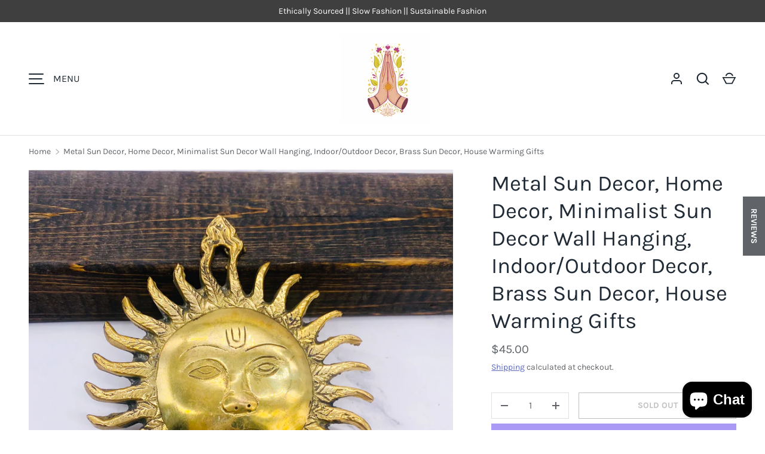

--- FILE ---
content_type: text/html; charset=utf-8
request_url: https://karmanepalcrafts.com/products/metal-sun-decor-home-decor-minimalist-sun-decor-wall-hanging-indoor-outdoor-decor-brass-sun-decor-house-warming-gifts
body_size: 50190
content:
<!doctype html>
<html class="h-full no-js" lang="en" dir="ltr">
<head><meta charset="utf-8">
<meta name="viewport" content="width=device-width,initial-scale=1">
<title>Metal Sun Decor, Home Decor, Minimalist Sun Decor Wall Hanging, Indoor &ndash; karmanepalcrafts</title><link rel="canonical" href="https://karmanepalcrafts.com/products/metal-sun-decor-home-decor-minimalist-sun-decor-wall-hanging-indoor-outdoor-decor-brass-sun-decor-house-warming-gifts"><link rel="icon" href="//karmanepalcrafts.com/cdn/shop/files/Social_Logo_1_1.png?crop=center&height=48&v=1714158708&width=48" type="image/png">
  <link rel="apple-touch-icon" href="//karmanepalcrafts.com/cdn/shop/files/Social_Logo_1_1.png?crop=center&height=180&v=1714158708&width=180"><meta name="description" content="Handmade in Nepal Material: Brass Diameter: Approx. 4.5 inches This beautiful handcrafted Vintage Sun hanging will be a perfect home decor and will also be a perfect gift for your loved ones."><meta property="og:site_name" content="karmanepalcrafts">
<meta property="og:url" content="https://karmanepalcrafts.com/products/metal-sun-decor-home-decor-minimalist-sun-decor-wall-hanging-indoor-outdoor-decor-brass-sun-decor-house-warming-gifts">
<meta property="og:title" content="Metal Sun Decor, Home Decor, Minimalist Sun Decor Wall Hanging, Indoor">
<meta property="og:type" content="product">
<meta property="og:description" content="Handmade in Nepal Material: Brass Diameter: Approx. 4.5 inches This beautiful handcrafted Vintage Sun hanging will be a perfect home decor and will also be a perfect gift for your loved ones."><meta property="og:image" content="http://karmanepalcrafts.com/cdn/shop/products/IMG_2872.jpg?crop=center&height=1200&v=1762458622&width=1200">
  <meta property="og:image:secure_url" content="https://karmanepalcrafts.com/cdn/shop/products/IMG_2872.jpg?crop=center&height=1200&v=1762458622&width=1200">
  <meta property="og:image:width" content="2048">
  <meta property="og:image:height" content="2048"><meta property="og:price:amount" content="45.00">
  <meta property="og:price:currency" content="USD"><meta name="twitter:card" content="summary_large_image">
<meta name="twitter:title" content="Metal Sun Decor, Home Decor, Minimalist Sun Decor Wall Hanging, Indoor">
<meta name="twitter:description" content="Handmade in Nepal Material: Brass Diameter: Approx. 4.5 inches This beautiful handcrafted Vintage Sun hanging will be a perfect home decor and will also be a perfect gift for your loved ones.">
<style data-shopify>
    @font-face {
  font-family: Karla;
  font-weight: 400;
  font-style: normal;
  font-display: swap;
  src: url("//karmanepalcrafts.com/cdn/fonts/karla/karla_n4.40497e07df527e6a50e58fb17ef1950c72f3e32c.woff2") format("woff2"),
       url("//karmanepalcrafts.com/cdn/fonts/karla/karla_n4.e9f6f9de321061073c6bfe03c28976ba8ce6ee18.woff") format("woff");
}
@font-face {
  font-family: Karla;
  font-weight: 700;
  font-style: normal;
  font-display: swap;
  src: url("//karmanepalcrafts.com/cdn/fonts/karla/karla_n7.4358a847d4875593d69cfc3f8cc0b44c17b3ed03.woff2") format("woff2"),
       url("//karmanepalcrafts.com/cdn/fonts/karla/karla_n7.96e322f6d76ce794f25fa29e55d6997c3fb656b6.woff") format("woff");
}
@font-face {
  font-family: Karla;
  font-weight: 400;
  font-style: italic;
  font-display: swap;
  src: url("//karmanepalcrafts.com/cdn/fonts/karla/karla_i4.2086039c16bcc3a78a72a2f7b471e3c4a7f873a6.woff2") format("woff2"),
       url("//karmanepalcrafts.com/cdn/fonts/karla/karla_i4.7b9f59841a5960c16fa2a897a0716c8ebb183221.woff") format("woff");
}
@font-face {
  font-family: Karla;
  font-weight: 700;
  font-style: italic;
  font-display: swap;
  src: url("//karmanepalcrafts.com/cdn/fonts/karla/karla_i7.fe031cd65d6e02906286add4f6dda06afc2615f0.woff2") format("woff2"),
       url("//karmanepalcrafts.com/cdn/fonts/karla/karla_i7.816d4949fa7f7d79314595d7003eda5b44e959e3.woff") format("woff");
}
@font-face {
  font-family: Karla;
  font-weight: 400;
  font-style: normal;
  font-display: swap;
  src: url("//karmanepalcrafts.com/cdn/fonts/karla/karla_n4.40497e07df527e6a50e58fb17ef1950c72f3e32c.woff2") format("woff2"),
       url("//karmanepalcrafts.com/cdn/fonts/karla/karla_n4.e9f6f9de321061073c6bfe03c28976ba8ce6ee18.woff") format("woff");
}
:root {
  --page-width: 1320px;
  --gutter-sm: 16px;
  --gutter-md: 32px;
  --gutter-lg: 48px;
  --header-height: 84px;

  --section-gap: 48;
  --grid-column-gap: 16px;
  --content-border-radius: 0px;
  --card-border-radius: 0px;

  --heading-font-family: Karla, sans-serif;
  --heading-font-style: normal;
  --heading-font-weight: 400;
  --heading-base-size: 16;
  --heading-type-scale: 1.25;
  --heading-letter-spacing: 0.0em;
  --heading-text-transform: none;

  --subheading-letter-spacing: 0.06em;
  --subheading-text-transform: uppercase;
  --body-font-family: Karla, sans-serif;
  --body-font-style: normal;
  --body-font-weight: 400;
  --body-font-size: 16;

  --bg-color: 255 255 255;
  --heading-color: 33 43 54;
  --text-color: 96 100 104;
  --link-color: 92 106 196;
  --sale-price-color: 0 0 0;
  --star-color: 238 175 46;--overlay-backdrop-filter: none;--color-scheme-1-bg: 238 238 238;
  --color-scheme-1-gradient: ;
  --color-scheme-1-heading: 33 43 54;
  --color-scheme-1-text: 69 79 91;
  --color-scheme-1-btn-bg: 33 43 54;
  --color-scheme-1-btn-text: 255 255 255;
  --color-scheme-2-bg: 33 43 54;
  --color-scheme-2-gradient: linear-gradient(46deg, rgba(33, 43, 54, 1) 13%, rgba(0, 0, 0, 1) 86%);
  --color-scheme-2-heading: 255 255 255;
  --color-scheme-2-text: 255 255 255;
  --color-scheme-2-btn-bg: 255 255 255;
  --color-scheme-2-btn-text: 0 0 0;
  --color-scheme-3-bg: 194 200 206;
  --color-scheme-3-gradient: linear-gradient(180deg, rgba(194, 200, 206, 1), rgba(151, 156, 161, 1) 100%);
  --color-scheme-3-heading: 0 0 0;
  --color-scheme-3-text: 0 0 0;
  --color-scheme-3-btn-bg: 33 43 54;
  --color-scheme-3-btn-text: 255 255 255;

  --card-bg-color: 255 255 255;
  --card-text-color: 0 0 0;

  --error-bg-color: 252 237 238;
  --error-text-color: 180 12 28;
  --success-bg-color: 232 246 234;
  --success-text-color: 44 126 63;
  --inventory-ok-text-color: 16 128 67;
  --inventory-low-text-color: 221 154 26;

  --btn-bg-color: 96 100 104;
  --btn-text-color: 255 255 255;
  --btn-alt-bg-color: 255 255 255;
  --btn-alt-bg-alpha: 1.0;
  --btn-alt-text-color: 96 100 104;
  --btn-border-width: 1px;
  --btn-letter-spacing: 0.0em;
  --btn-text-transform: uppercase;
  --btn-font-size: 1.4rem;

  --input-bg-color: 255 255 255 / 1.0;
  --input-text-color: 96 100 104;
  --input-border-width: 1px;
  --input-bg-color-diff-3: #f7f7f7;

  --drawer-bg-color: 255 255 255;
  --drawer-heading-color: 33 43 54;
  --drawer-text-color: 69 79 91;

  --modal-border-radius: 0px;
  --modal-overlay-color: 0 0 0;
  --modal-overlay-opacity: 0.4;

  --label-bg-color: 11 61 101;
  --label-text-color: 255 255 255;
  --sale-label-bg-color: 213 47 90;
  --sale-label-text-color: 255 255 255;
  --low-stock-label-bg-color: 0 0 0;
  --low-stock-label-text-color: 255 255 255;
  --new-label-bg-color: 33 43 54;
  --new-label-text-color: 255 255 255;
  --preorder-label-bg-color: 0 126 18;
  --preorder-label-text-color: 255 255 255;
  --sold-out-label-bg-color: 85 85 85;
  --sold-out-label-text-color: 255 255 255;

  --free-shipping-bg-color: 238 238 238;
  --free-shipping-color: 0 0 0;
  --free-shipping-border-radius: 0;

  --swatch-size: 40px;
  --swatch-radius: 50%;
  --swatch-media-padding-top: 100%;
  --swatch-media-object-position: center;
  --payment-terms-bg-color: #ffffff;

  
--aos-animate-duration: 0.5s;}.content-boundary.content-boundary--top {
    mask-image:
      url("data:image/svg+xml;utf8,<svg viewBox='0 0 20 21' preserveAspectRatio='none' xmlns='http://www.w3.org/2000/svg'><path d='M 0 0 L 20 20, 20 21, 0 21 Z' fill='black'/></svg>"),
      linear-gradient(
        to bottom,
        transparent 0%,
        transparent calc(calc(45px * var(--content-boundary-scale))),
        #000 calc(45px * var(--content-boundary-scale)),
        #000 100%);
    mask-position: left top, top;
    mask-size:
      100% calc(45px * var(--content-boundary-scale) * 1.05),
      auto;
    mask-repeat: no-repeat;
  }

  .content-boundary.content-boundary--top-flipped {
    mask-image:
      url("data:image/svg+xml;utf8,<svg viewBox='0 0 20 21' preserveAspectRatio='none' xmlns='http://www.w3.org/2000/svg'><path d='M 20 0 L 0 20, 0 21, 20 21 Z' fill='black'/></svg>"),
      linear-gradient(
        to bottom,
        transparent 0%,
        transparent calc(calc(45px * var(--content-boundary-scale))),
        #000 calc(45px * var(--content-boundary-scale)),
        #000 100%);
    mask-position: left top, top;
    mask-size:
      100% calc(45px * var(--content-boundary-scale) * 1.05),
      auto;
    mask-repeat: no-repeat;
  }

  .content-boundary.content-boundary--bottom {
    mask-image:
      url("data:image/svg+xml;utf8,<svg viewBox='0 0 20 21' preserveAspectRatio='none' xmlns='http://www.w3.org/2000/svg'><path d='M 0 0 L 20 0, 20 1, 0 21 Z' fill='black'/></svg>"),
      linear-gradient(
        to bottom,
        #000 0%,
        #000 calc(100% - 45px * var(--content-boundary-scale)),
        transparent calc(100% - 45px * var(--content-boundary-scale)),
        transparent 100%);
    mask-position: left 100%, top;
    mask-size:
      100% calc(45px * var(--content-boundary-scale) * 1.05),
      auto;
    mask-repeat: no-repeat;
  }:root {
    --content-boundary-size-original: 45px;
    --content-boundary-size-padding-multiplier: 0.75;
    --content-boundary-size-padding-multiplier-flipped: 0.75;
  }
</style><link rel="stylesheet" href="//karmanepalcrafts.com/cdn/shop/t/24/assets/main.css?v=77368547152832609361767996872">
  <script src="//karmanepalcrafts.com/cdn/shop/t/24/assets/main.js?v=73627938746956478301767996872" defer="defer"></script><link rel="preload" href="//karmanepalcrafts.com/cdn/fonts/karla/karla_n4.40497e07df527e6a50e58fb17ef1950c72f3e32c.woff2" as="font" type="font/woff2" crossorigin fetchpriority="high"><link rel="preload" href="//karmanepalcrafts.com/cdn/fonts/karla/karla_n4.40497e07df527e6a50e58fb17ef1950c72f3e32c.woff2" as="font" type="font/woff2" crossorigin fetchpriority="high"><link rel="stylesheet" href="//karmanepalcrafts.com/cdn/shop/t/24/assets/menu-drawer.css?v=39810263985596762921767996872" media="print" onload="this.media='all'">
  <noscript><link rel="stylesheet" href="//karmanepalcrafts.com/cdn/shop/t/24/assets/menu-drawer.css?v=39810263985596762921767996872"></noscript><link rel="stylesheet" href="//karmanepalcrafts.com/cdn/shop/t/24/assets/predictive-search.css?v=99429969423392031231767996872" media="print" onload="this.media='all'">
      <script src="//karmanepalcrafts.com/cdn/shop/t/24/assets/predictive-search.js?v=152430327310192184941767996872" defer="defer"></script>
      <script src="//karmanepalcrafts.com/cdn/shop/t/24/assets/tabs.js?v=135558236254064818051767996872" defer="defer"></script><script>window.performance && window.performance.mark && window.performance.mark('shopify.content_for_header.start');</script><meta name="google-site-verification" content="A00Xn08YBLe235sO_Hs8Ze7JANjVT_SDK0OgJ9YE8WE">
<meta id="shopify-digital-wallet" name="shopify-digital-wallet" content="/62749114614/digital_wallets/dialog">
<meta name="shopify-checkout-api-token" content="f6b662b3a50ef0c273a8a3dd05a17c8d">
<meta id="in-context-paypal-metadata" data-shop-id="62749114614" data-venmo-supported="false" data-environment="production" data-locale="en_US" data-paypal-v4="true" data-currency="USD">
<link rel="alternate" type="application/json+oembed" href="https://karmanepalcrafts.com/products/metal-sun-decor-home-decor-minimalist-sun-decor-wall-hanging-indoor-outdoor-decor-brass-sun-decor-house-warming-gifts.oembed">
<script async="async" src="/checkouts/internal/preloads.js?locale=en-US"></script>
<link rel="preconnect" href="https://shop.app" crossorigin="anonymous">
<script async="async" src="https://shop.app/checkouts/internal/preloads.js?locale=en-US&shop_id=62749114614" crossorigin="anonymous"></script>
<script id="apple-pay-shop-capabilities" type="application/json">{"shopId":62749114614,"countryCode":"US","currencyCode":"USD","merchantCapabilities":["supports3DS"],"merchantId":"gid:\/\/shopify\/Shop\/62749114614","merchantName":"karmanepalcrafts","requiredBillingContactFields":["postalAddress","email"],"requiredShippingContactFields":["postalAddress","email"],"shippingType":"shipping","supportedNetworks":["visa","masterCard","amex","discover","elo","jcb"],"total":{"type":"pending","label":"karmanepalcrafts","amount":"1.00"},"shopifyPaymentsEnabled":true,"supportsSubscriptions":true}</script>
<script id="shopify-features" type="application/json">{"accessToken":"f6b662b3a50ef0c273a8a3dd05a17c8d","betas":["rich-media-storefront-analytics"],"domain":"karmanepalcrafts.com","predictiveSearch":true,"shopId":62749114614,"locale":"en"}</script>
<script>var Shopify = Shopify || {};
Shopify.shop = "karmanepalcrafts.myshopify.com";
Shopify.locale = "en";
Shopify.currency = {"active":"USD","rate":"1.0"};
Shopify.country = "US";
Shopify.theme = {"name":"Copy of Updated copy of Alchemy","id":155866104054,"schema_name":"Alchemy","schema_version":"6.0.1","theme_store_id":657,"role":"main"};
Shopify.theme.handle = "null";
Shopify.theme.style = {"id":null,"handle":null};
Shopify.cdnHost = "karmanepalcrafts.com/cdn";
Shopify.routes = Shopify.routes || {};
Shopify.routes.root = "/";</script>
<script type="module">!function(o){(o.Shopify=o.Shopify||{}).modules=!0}(window);</script>
<script>!function(o){function n(){var o=[];function n(){o.push(Array.prototype.slice.apply(arguments))}return n.q=o,n}var t=o.Shopify=o.Shopify||{};t.loadFeatures=n(),t.autoloadFeatures=n()}(window);</script>
<script>
  window.ShopifyPay = window.ShopifyPay || {};
  window.ShopifyPay.apiHost = "shop.app\/pay";
  window.ShopifyPay.redirectState = null;
</script>
<script id="shop-js-analytics" type="application/json">{"pageType":"product"}</script>
<script defer="defer" async type="module" src="//karmanepalcrafts.com/cdn/shopifycloud/shop-js/modules/v2/client.init-shop-cart-sync_BT-GjEfc.en.esm.js"></script>
<script defer="defer" async type="module" src="//karmanepalcrafts.com/cdn/shopifycloud/shop-js/modules/v2/chunk.common_D58fp_Oc.esm.js"></script>
<script defer="defer" async type="module" src="//karmanepalcrafts.com/cdn/shopifycloud/shop-js/modules/v2/chunk.modal_xMitdFEc.esm.js"></script>
<script type="module">
  await import("//karmanepalcrafts.com/cdn/shopifycloud/shop-js/modules/v2/client.init-shop-cart-sync_BT-GjEfc.en.esm.js");
await import("//karmanepalcrafts.com/cdn/shopifycloud/shop-js/modules/v2/chunk.common_D58fp_Oc.esm.js");
await import("//karmanepalcrafts.com/cdn/shopifycloud/shop-js/modules/v2/chunk.modal_xMitdFEc.esm.js");

  window.Shopify.SignInWithShop?.initShopCartSync?.({"fedCMEnabled":true,"windoidEnabled":true});

</script>
<script defer="defer" async type="module" src="//karmanepalcrafts.com/cdn/shopifycloud/shop-js/modules/v2/client.payment-terms_Ci9AEqFq.en.esm.js"></script>
<script defer="defer" async type="module" src="//karmanepalcrafts.com/cdn/shopifycloud/shop-js/modules/v2/chunk.common_D58fp_Oc.esm.js"></script>
<script defer="defer" async type="module" src="//karmanepalcrafts.com/cdn/shopifycloud/shop-js/modules/v2/chunk.modal_xMitdFEc.esm.js"></script>
<script type="module">
  await import("//karmanepalcrafts.com/cdn/shopifycloud/shop-js/modules/v2/client.payment-terms_Ci9AEqFq.en.esm.js");
await import("//karmanepalcrafts.com/cdn/shopifycloud/shop-js/modules/v2/chunk.common_D58fp_Oc.esm.js");
await import("//karmanepalcrafts.com/cdn/shopifycloud/shop-js/modules/v2/chunk.modal_xMitdFEc.esm.js");

  
</script>
<script>
  window.Shopify = window.Shopify || {};
  if (!window.Shopify.featureAssets) window.Shopify.featureAssets = {};
  window.Shopify.featureAssets['shop-js'] = {"shop-cart-sync":["modules/v2/client.shop-cart-sync_DZOKe7Ll.en.esm.js","modules/v2/chunk.common_D58fp_Oc.esm.js","modules/v2/chunk.modal_xMitdFEc.esm.js"],"init-fed-cm":["modules/v2/client.init-fed-cm_B6oLuCjv.en.esm.js","modules/v2/chunk.common_D58fp_Oc.esm.js","modules/v2/chunk.modal_xMitdFEc.esm.js"],"shop-cash-offers":["modules/v2/client.shop-cash-offers_D2sdYoxE.en.esm.js","modules/v2/chunk.common_D58fp_Oc.esm.js","modules/v2/chunk.modal_xMitdFEc.esm.js"],"shop-login-button":["modules/v2/client.shop-login-button_QeVjl5Y3.en.esm.js","modules/v2/chunk.common_D58fp_Oc.esm.js","modules/v2/chunk.modal_xMitdFEc.esm.js"],"pay-button":["modules/v2/client.pay-button_DXTOsIq6.en.esm.js","modules/v2/chunk.common_D58fp_Oc.esm.js","modules/v2/chunk.modal_xMitdFEc.esm.js"],"shop-button":["modules/v2/client.shop-button_DQZHx9pm.en.esm.js","modules/v2/chunk.common_D58fp_Oc.esm.js","modules/v2/chunk.modal_xMitdFEc.esm.js"],"avatar":["modules/v2/client.avatar_BTnouDA3.en.esm.js"],"init-windoid":["modules/v2/client.init-windoid_CR1B-cfM.en.esm.js","modules/v2/chunk.common_D58fp_Oc.esm.js","modules/v2/chunk.modal_xMitdFEc.esm.js"],"init-shop-for-new-customer-accounts":["modules/v2/client.init-shop-for-new-customer-accounts_C_vY_xzh.en.esm.js","modules/v2/client.shop-login-button_QeVjl5Y3.en.esm.js","modules/v2/chunk.common_D58fp_Oc.esm.js","modules/v2/chunk.modal_xMitdFEc.esm.js"],"init-shop-email-lookup-coordinator":["modules/v2/client.init-shop-email-lookup-coordinator_BI7n9ZSv.en.esm.js","modules/v2/chunk.common_D58fp_Oc.esm.js","modules/v2/chunk.modal_xMitdFEc.esm.js"],"init-shop-cart-sync":["modules/v2/client.init-shop-cart-sync_BT-GjEfc.en.esm.js","modules/v2/chunk.common_D58fp_Oc.esm.js","modules/v2/chunk.modal_xMitdFEc.esm.js"],"shop-toast-manager":["modules/v2/client.shop-toast-manager_DiYdP3xc.en.esm.js","modules/v2/chunk.common_D58fp_Oc.esm.js","modules/v2/chunk.modal_xMitdFEc.esm.js"],"init-customer-accounts":["modules/v2/client.init-customer-accounts_D9ZNqS-Q.en.esm.js","modules/v2/client.shop-login-button_QeVjl5Y3.en.esm.js","modules/v2/chunk.common_D58fp_Oc.esm.js","modules/v2/chunk.modal_xMitdFEc.esm.js"],"init-customer-accounts-sign-up":["modules/v2/client.init-customer-accounts-sign-up_iGw4briv.en.esm.js","modules/v2/client.shop-login-button_QeVjl5Y3.en.esm.js","modules/v2/chunk.common_D58fp_Oc.esm.js","modules/v2/chunk.modal_xMitdFEc.esm.js"],"shop-follow-button":["modules/v2/client.shop-follow-button_CqMgW2wH.en.esm.js","modules/v2/chunk.common_D58fp_Oc.esm.js","modules/v2/chunk.modal_xMitdFEc.esm.js"],"checkout-modal":["modules/v2/client.checkout-modal_xHeaAweL.en.esm.js","modules/v2/chunk.common_D58fp_Oc.esm.js","modules/v2/chunk.modal_xMitdFEc.esm.js"],"shop-login":["modules/v2/client.shop-login_D91U-Q7h.en.esm.js","modules/v2/chunk.common_D58fp_Oc.esm.js","modules/v2/chunk.modal_xMitdFEc.esm.js"],"lead-capture":["modules/v2/client.lead-capture_BJmE1dJe.en.esm.js","modules/v2/chunk.common_D58fp_Oc.esm.js","modules/v2/chunk.modal_xMitdFEc.esm.js"],"payment-terms":["modules/v2/client.payment-terms_Ci9AEqFq.en.esm.js","modules/v2/chunk.common_D58fp_Oc.esm.js","modules/v2/chunk.modal_xMitdFEc.esm.js"]};
</script>
<script>(function() {
  var isLoaded = false;
  function asyncLoad() {
    if (isLoaded) return;
    isLoaded = true;
    var urls = ["\/\/cdn.shopify.com\/proxy\/ebf900be8c6a86578cdd4e8d2a5134be583b1b38bee0bf48e81425f43447fd8f\/bingshoppingtool-t2app-prod.trafficmanager.net\/uet\/tracking_script?shop=karmanepalcrafts.myshopify.com\u0026sp-cache-control=cHVibGljLCBtYXgtYWdlPTkwMA"];
    for (var i = 0; i < urls.length; i++) {
      var s = document.createElement('script');
      s.type = 'text/javascript';
      s.async = true;
      s.src = urls[i];
      var x = document.getElementsByTagName('script')[0];
      x.parentNode.insertBefore(s, x);
    }
  };
  if(window.attachEvent) {
    window.attachEvent('onload', asyncLoad);
  } else {
    window.addEventListener('load', asyncLoad, false);
  }
})();</script>
<script id="__st">var __st={"a":62749114614,"offset":-18000,"reqid":"be9c0ee4-4b54-45e0-b9eb-9418d86732d7-1769263911","pageurl":"karmanepalcrafts.com\/products\/metal-sun-decor-home-decor-minimalist-sun-decor-wall-hanging-indoor-outdoor-decor-brass-sun-decor-house-warming-gifts","u":"8cc42c3b05ac","p":"product","rtyp":"product","rid":7748491804918};</script>
<script>window.ShopifyPaypalV4VisibilityTracking = true;</script>
<script id="captcha-bootstrap">!function(){'use strict';const t='contact',e='account',n='new_comment',o=[[t,t],['blogs',n],['comments',n],[t,'customer']],c=[[e,'customer_login'],[e,'guest_login'],[e,'recover_customer_password'],[e,'create_customer']],r=t=>t.map((([t,e])=>`form[action*='/${t}']:not([data-nocaptcha='true']) input[name='form_type'][value='${e}']`)).join(','),a=t=>()=>t?[...document.querySelectorAll(t)].map((t=>t.form)):[];function s(){const t=[...o],e=r(t);return a(e)}const i='password',u='form_key',d=['recaptcha-v3-token','g-recaptcha-response','h-captcha-response',i],f=()=>{try{return window.sessionStorage}catch{return}},m='__shopify_v',_=t=>t.elements[u];function p(t,e,n=!1){try{const o=window.sessionStorage,c=JSON.parse(o.getItem(e)),{data:r}=function(t){const{data:e,action:n}=t;return t[m]||n?{data:e,action:n}:{data:t,action:n}}(c);for(const[e,n]of Object.entries(r))t.elements[e]&&(t.elements[e].value=n);n&&o.removeItem(e)}catch(o){console.error('form repopulation failed',{error:o})}}const l='form_type',E='cptcha';function T(t){t.dataset[E]=!0}const w=window,h=w.document,L='Shopify',v='ce_forms',y='captcha';let A=!1;((t,e)=>{const n=(g='f06e6c50-85a8-45c8-87d0-21a2b65856fe',I='https://cdn.shopify.com/shopifycloud/storefront-forms-hcaptcha/ce_storefront_forms_captcha_hcaptcha.v1.5.2.iife.js',D={infoText:'Protected by hCaptcha',privacyText:'Privacy',termsText:'Terms'},(t,e,n)=>{const o=w[L][v],c=o.bindForm;if(c)return c(t,g,e,D).then(n);var r;o.q.push([[t,g,e,D],n]),r=I,A||(h.body.append(Object.assign(h.createElement('script'),{id:'captcha-provider',async:!0,src:r})),A=!0)});var g,I,D;w[L]=w[L]||{},w[L][v]=w[L][v]||{},w[L][v].q=[],w[L][y]=w[L][y]||{},w[L][y].protect=function(t,e){n(t,void 0,e),T(t)},Object.freeze(w[L][y]),function(t,e,n,w,h,L){const[v,y,A,g]=function(t,e,n){const i=e?o:[],u=t?c:[],d=[...i,...u],f=r(d),m=r(i),_=r(d.filter((([t,e])=>n.includes(e))));return[a(f),a(m),a(_),s()]}(w,h,L),I=t=>{const e=t.target;return e instanceof HTMLFormElement?e:e&&e.form},D=t=>v().includes(t);t.addEventListener('submit',(t=>{const e=I(t);if(!e)return;const n=D(e)&&!e.dataset.hcaptchaBound&&!e.dataset.recaptchaBound,o=_(e),c=g().includes(e)&&(!o||!o.value);(n||c)&&t.preventDefault(),c&&!n&&(function(t){try{if(!f())return;!function(t){const e=f();if(!e)return;const n=_(t);if(!n)return;const o=n.value;o&&e.removeItem(o)}(t);const e=Array.from(Array(32),(()=>Math.random().toString(36)[2])).join('');!function(t,e){_(t)||t.append(Object.assign(document.createElement('input'),{type:'hidden',name:u})),t.elements[u].value=e}(t,e),function(t,e){const n=f();if(!n)return;const o=[...t.querySelectorAll(`input[type='${i}']`)].map((({name:t})=>t)),c=[...d,...o],r={};for(const[a,s]of new FormData(t).entries())c.includes(a)||(r[a]=s);n.setItem(e,JSON.stringify({[m]:1,action:t.action,data:r}))}(t,e)}catch(e){console.error('failed to persist form',e)}}(e),e.submit())}));const S=(t,e)=>{t&&!t.dataset[E]&&(n(t,e.some((e=>e===t))),T(t))};for(const o of['focusin','change'])t.addEventListener(o,(t=>{const e=I(t);D(e)&&S(e,y())}));const B=e.get('form_key'),M=e.get(l),P=B&&M;t.addEventListener('DOMContentLoaded',(()=>{const t=y();if(P)for(const e of t)e.elements[l].value===M&&p(e,B);[...new Set([...A(),...v().filter((t=>'true'===t.dataset.shopifyCaptcha))])].forEach((e=>S(e,t)))}))}(h,new URLSearchParams(w.location.search),n,t,e,['guest_login'])})(!0,!0)}();</script>
<script integrity="sha256-4kQ18oKyAcykRKYeNunJcIwy7WH5gtpwJnB7kiuLZ1E=" data-source-attribution="shopify.loadfeatures" defer="defer" src="//karmanepalcrafts.com/cdn/shopifycloud/storefront/assets/storefront/load_feature-a0a9edcb.js" crossorigin="anonymous"></script>
<script crossorigin="anonymous" defer="defer" src="//karmanepalcrafts.com/cdn/shopifycloud/storefront/assets/shopify_pay/storefront-65b4c6d7.js?v=20250812"></script>
<script data-source-attribution="shopify.dynamic_checkout.dynamic.init">var Shopify=Shopify||{};Shopify.PaymentButton=Shopify.PaymentButton||{isStorefrontPortableWallets:!0,init:function(){window.Shopify.PaymentButton.init=function(){};var t=document.createElement("script");t.src="https://karmanepalcrafts.com/cdn/shopifycloud/portable-wallets/latest/portable-wallets.en.js",t.type="module",document.head.appendChild(t)}};
</script>
<script data-source-attribution="shopify.dynamic_checkout.buyer_consent">
  function portableWalletsHideBuyerConsent(e){var t=document.getElementById("shopify-buyer-consent"),n=document.getElementById("shopify-subscription-policy-button");t&&n&&(t.classList.add("hidden"),t.setAttribute("aria-hidden","true"),n.removeEventListener("click",e))}function portableWalletsShowBuyerConsent(e){var t=document.getElementById("shopify-buyer-consent"),n=document.getElementById("shopify-subscription-policy-button");t&&n&&(t.classList.remove("hidden"),t.removeAttribute("aria-hidden"),n.addEventListener("click",e))}window.Shopify?.PaymentButton&&(window.Shopify.PaymentButton.hideBuyerConsent=portableWalletsHideBuyerConsent,window.Shopify.PaymentButton.showBuyerConsent=portableWalletsShowBuyerConsent);
</script>
<script>
  function portableWalletsCleanup(e){e&&e.src&&console.error("Failed to load portable wallets script "+e.src);var t=document.querySelectorAll("shopify-accelerated-checkout .shopify-payment-button__skeleton, shopify-accelerated-checkout-cart .wallet-cart-button__skeleton"),e=document.getElementById("shopify-buyer-consent");for(let e=0;e<t.length;e++)t[e].remove();e&&e.remove()}function portableWalletsNotLoadedAsModule(e){e instanceof ErrorEvent&&"string"==typeof e.message&&e.message.includes("import.meta")&&"string"==typeof e.filename&&e.filename.includes("portable-wallets")&&(window.removeEventListener("error",portableWalletsNotLoadedAsModule),window.Shopify.PaymentButton.failedToLoad=e,"loading"===document.readyState?document.addEventListener("DOMContentLoaded",window.Shopify.PaymentButton.init):window.Shopify.PaymentButton.init())}window.addEventListener("error",portableWalletsNotLoadedAsModule);
</script>

<script type="module" src="https://karmanepalcrafts.com/cdn/shopifycloud/portable-wallets/latest/portable-wallets.en.js" onError="portableWalletsCleanup(this)" crossorigin="anonymous"></script>
<script nomodule>
  document.addEventListener("DOMContentLoaded", portableWalletsCleanup);
</script>

<link id="shopify-accelerated-checkout-styles" rel="stylesheet" media="screen" href="https://karmanepalcrafts.com/cdn/shopifycloud/portable-wallets/latest/accelerated-checkout-backwards-compat.css" crossorigin="anonymous">
<style id="shopify-accelerated-checkout-cart">
        #shopify-buyer-consent {
  margin-top: 1em;
  display: inline-block;
  width: 100%;
}

#shopify-buyer-consent.hidden {
  display: none;
}

#shopify-subscription-policy-button {
  background: none;
  border: none;
  padding: 0;
  text-decoration: underline;
  font-size: inherit;
  cursor: pointer;
}

#shopify-subscription-policy-button::before {
  box-shadow: none;
}

      </style>

<script>window.performance && window.performance.mark && window.performance.mark('shopify.content_for_header.end');</script>
<script src="//karmanepalcrafts.com/cdn/shop/t/24/assets/animate-on-scroll.js?v=15249566486942820451767996872" defer="defer"></script>
    <link rel="stylesheet" href="//karmanepalcrafts.com/cdn/shop/t/24/assets/animate-on-scroll.css?v=80596782542427399881767996872"><script>document.documentElement.className = document.documentElement.className.replace('no-js', 'js');</script><!-- CC Custom Head Start --><!-- CC Custom Head End --><!-- BEGIN app block: shopify://apps/instafeed/blocks/head-block/c447db20-095d-4a10-9725-b5977662c9d5 --><link rel="preconnect" href="https://cdn.nfcube.com/">
<link rel="preconnect" href="https://scontent.cdninstagram.com/">


  <script>
    document.addEventListener('DOMContentLoaded', function () {
      let instafeedScript = document.createElement('script');

      
        instafeedScript.src = 'https://storage.nfcube.com/instafeed-b3225c3b6a5e83d86f46764944a38237.js';
      

      document.body.appendChild(instafeedScript);
    });
  </script>





<!-- END app block --><!-- BEGIN app block: shopify://apps/mp-size-chart-size-guide/blocks/app-embed/305100b1-3599-492a-a54d-54f196ff1f94 -->


  
  
  
  
  
  

  

  

  

  

  
    
    <!-- BEGIN app snippet: init-data --><script type="application/json" data-cfasync='false' class='mpSizeChart-script'>
  {
    "appData": {"appStatus":true,"isRemoveBranding":false,"campaigns":[{"id":"SvW21AWREHTKObvDi8mw","status":true,"collectionIds":[],"priority":"0","showOnCollectionPage":false,"showOnAllCollectionsPages":"SHOW_ALL","countries":[],"countries_all":true,"showOnHomePage":false,"name":"Untitled","inline":{"product":{"position":""},"home":{"position":""},"collection":{"position":""}},"isPresetV2":true,"conditions":{"type":"ALL","conditions":[{"type":"TITLE","operation":"EQUALS","value":""}]},"editContentV2":true,"value":"newWomenTop","showMobile":true,"sizeRecommend":{"type":"manual","sourceTable":"","measurement":{"select":[],"type":"bodyMeasurement","fitPreference":true,"primary":"","havePrimary":false,"extra":{"unit":"Centimeter","value":6}}},"click":0,"shopId":"THhpfCYupI2jLzqBqRMj","createdAt":"2025-08-02T20:25:12.309Z","displayType":"MANUAL","productIds":[8428835602678],"smartSelector":true,"displayButtonType":"inline-link","updatedAt":"2025-08-02T21:08:27.313Z"}],"metaFieldLength":1,"settings":{"modal":{"header":"Size guides","bgColor":"#FFFFFF","shadow":true,"textColor":"#232323","overlayColor":"#7b7b7b","borderRadius":10,"textSize":14,"position":{"type":"modal-center","width":84,"height":64,"top":18,"left":8,"right":0},"headerSettings":{"alignment":"start","productName":{"color":"#303030","fontSize":16,"fontWeight":"600"},"sizeGuide":{"color":"#303030","fontSize":12,"fontWeight":"400"}}},"general":{"buttonOrder":"iconText","text":"Size chart","textColor":"#232323","fontWeight":"400","isUnderline":false,"isItalic":false,"textSize":14},"float":{"hideText":false,"showMobile":true,"mobilePosition":"top-right","borderRadius":10,"borderColor":"#232323","position":"middle-right","isRotation":true,"bgColor":"#FFFFFF","height":37,"width":96},"inline":{"displayType":"app-block","buttonPosition":"before-add-cart","collection":{"position":"","inlinePosition":"after"},"product":{"position":"form[action*=\"/cart/add\"] button[name=\"add\"]","inlinePosition":"before"},"home":{"position":"","inlinePosition":"after"},"borderRadius":null},"contentConfig":{"table":{"hoverColor":"#bdbdbd","animation":true,"textColor":"#232323","highlightColor":"#e7e7e8","cellColor":"#fbfbfb","borderColor":"#fbfbfb","borderWeight":1},"media":{"imageSize":50,"videoSize":50},"tab":{"position":"center","styleType":"underline","styleDetail":{"fontSize":13,"selected":{"underlineColor":"#303030","textColor":"#303030","fontWeight":"400"},"unSelected":{"textColor":"#616161","fontWeight":"regular"},"hovering":{"underlineColor":"#616161","textColor":"#616161","fontWeight":"400"},"default":{"borderRadius":null}}}},"reminderBlock":{"image":false,"content":"Refer to Size Chart for easy size selection","show":false,"time":15},"icon":{"customIconUrl":"","linkIcon":"https://cdnapps.avada.io/sizechart/setting/icon1.svg","isCustomIcon":false},"showAdvanced":true,"applyBEMCss":true,"autoTranslate":false,"displayType":"float-button","enableGa":false,"customCss":"","displayMode":"button","dropdown":{"textColor":"#232323","width":100,"heightType":"full","height":600,"borderType":"top-bottom","borderColor":"#e3e3e3","bgColor":null,"fontWeight":"400","isUnderline":false,"isItalic":false,"displayType":"app-block","product":{"position":"form[action*=\"/cart/add\"]","inlinePosition":"after"},"home":{"position":"","inlinePosition":"after"},"collection":{"position":"","inlinePosition":"after"}},"recommend":{"title":"Size Recommendation","emptyContent":"Enter your measurements for a size suggestion!","fit":{"content":"Base on your inputs, we recommend size","type":"larger","preference":{"title":"Fit preference","type":"select","content":{"fit":"Fit","regular":"Regular","loose":"Loose"},"selectedColor":"#1a1a1a"}},"noFit":{"notSuggestContent":"We can't find a matching size","alternative":{"smaller":{"unit":null,"fitUnit":null},"larger":{"unit":null,"fitUnit":null}}},"styles":{"tab":{"styleType":"filled","styleDetail":{"fontSize":13,"borderRadius":4,"selected":{"backgroundColor":"#303030","textColor":"#ffffff","fontWeight":"400"},"unSelected":{"textColor":"#303030","fontWeight":"400"},"hovering":{"backgroundColor":"#F1F1F1","textColor":"#303030","fontWeight":"400"}}},"title":{"fontSize":20,"fontWeight":"700","color":"#303030"},"size":{"fontSize":24,"fontWeight":"700","color":"#ffffff","backgroundColor":"#303030"},"button":{"styleType":"filled","content":"Check my size","styleDetail":{"fontSize":13,"borderRadius":2,"unSelected":{"fontWeight":"700","textColor":"#ffffff"},"selected":{"backgroundColor":"#303030"},"disable":{"textColor":"#ffffff","backgroundColor":"#d4d4d4"},"hovering":{"backgroundColor":"#1a1a1a","textColor":"#ffffff"}}}}},"reviewHacking":{"tableStyles":false,"autoOpenDropdown":false,"isProductNameLayout":false},"id":"Je2VnvjvUBV8Qep5jPKH","shopId":"THhpfCYupI2jLzqBqRMj"},"shopId":"THhpfCYupI2jLzqBqRMj","p":0,"lastUpdated":"2025-08-02T21:08:28.021Z"},
    "campaignsList": [[{"id":"SvW21AWREHTKObvDi8mw","contentConfigs":[{"position":0,"value":"<p style=\"font-weight: 600; font-size: 1.8rem; text-align: center; line-height: 1.1;\">Women’s Top Size Chart</p> "},{"position":0,"value":"","typeConfig":"advanced_table","tabIndex":0,"parentPosition":1,"tableData":{"columns":[{"id":"col1","name":"Size","type":"key","order":0},{"id":"col2","name":"Bust (Inches)","type":"value","order":1},{"id":"col3","name":"Arm Hole (inches)","type":"value","order":2}],"rows":[{"id":"row1","order":0,"col1":"One Size","col2":"Fits up to Approx. 42\"","col3":"20 inches"},{"id":"row2","order":1,"col1":"Plus Size","col2":"Fits up to Approx. 52\"","col3":"22 inches "}],"isConvertUnit":false,"defaultUnit":"Centimeter"},"tableId":1754165743958},{"position":1,"value":"\n<p style=\"font-style: normal;font-weight: 450;line-height: 20px;\">\n    Our Women's Top Size Chart serves as your essential guide to finding perfectly fitted garments every time you shop. With detailed bust measurements across standard sizing categories, this chart eliminates the frustration of returns due to improper fit. Whether shopping in-store or online, consulting this size chart ensures you'll select tops that flatter your unique body shape while providing the comfort and confidence you deserve.\n</p>"},{"position":0,"value":"","imgSrc":"https://firebasestorage.googleapis.com/v0/b/avada-size-chart-stag.appspot.com/o/charts_content%2F4hHyREkCY9Q2c5Nmhuj0%2F1746692210794-minimalist-t-shirt-size-chart-template-with-photo%201.png?alt=media&token=86e86b3f-c82c-495c-aaab-1516bbf759fa","typeConfig":"image","tabIndex":1,"parentPosition":1},{"position":1,"value":"\n<p style=\"font-style: normal;font-weight: 650;line-height: 20px;\">Measurement Guide</p>\n<p style=\"font-style: normal;font-weight: 450;line-height: 20px;\">💡<span style=\"font-style: italic;\">Tip: Wear a non-padded bra when measuring bust for accuracy. Always measure while standing straight, relaxed.</span></p>\n<ul>\n    <li>Bust: Measure around the fullest part of the chest, keeping the tape comfortably snug.</li>\n    \n</ul>"},{"position":2,"value":"<p><br></p>"}]}]
],
    "sizingPageBlocks": [],
    "product": {
      "id": 7748491804918,
      "title": "Metal Sun Decor, Home Decor, Minimalist Sun Decor Wall Hanging, Indoor\/Outdoor Decor,  Brass Sun Decor, House Warming Gifts",
      "type": "",
      "vendor": "karmanepalcrafts",
      "tags": ["antique style wall decor","bohemian wall decor","brass sun wall hanging","gold sun hanging","handmade wall decor","handmade wall hanging","housewarming gifts","outdoor decor","room decor","spo-default","spo-disabled","spo-notify-me-disabled","sun wall decor","sun wall hanging","vintage style wall decor","wall decor"],
      "handle": "metal-sun-decor-home-decor-minimalist-sun-decor-wall-hanging-indoor-outdoor-decor-brass-sun-decor-house-warming-gifts",
      "collections": [390592692470,"Home Decor"]
    },
    "template": "product",
    "collectionId": null,
    "isDesignMode": false
  }
</script>


<script type="text/javascript">
  try {
    const getSC = () => {
      try {
        const el = document.querySelector('.mpSizeChart-script');
        if (!el) throw {message: 'Cannot find script block!'};

        let data;
        try {
          data = JSON.parse(el.textContent);
        } catch (e) {
          throw e
        }

        const {appData, campaignsList, sizingPageBlocks = [], ...props} = data;
        const {sizingPage = {}, ...rest} = appData;
        return {...props, ...rest, campaignsList: campaignsList.flat(), sizingPage: {...sizingPage, blocks: sizingPageBlocks?.flat()}};
      } catch (e) {
        console.warn(e.message)
        return {}
      }
    }

    if (!window?.AVADA_SC) window.AVADA_SC = getSC();
    window.AVADA_SC = {...window.AVADA_SC, ...getSC()};
  } catch (e) {
    console.error('Error assigning Size Chart variables', e);
  }
</script>
<!-- END app snippet -->
    <script src='https://cdn.shopify.com/extensions/019bdf81-6505-7543-92b2-2f576d8f0ba0/mp-size-chart-size-guide-222/assets/mp-size-chart-main.min.js' defer></script>
  



<!-- END app block --><!-- BEGIN app block: shopify://apps/judge-me-reviews/blocks/judgeme_core/61ccd3b1-a9f2-4160-9fe9-4fec8413e5d8 --><!-- Start of Judge.me Core -->






<link rel="dns-prefetch" href="https://cdnwidget.judge.me">
<link rel="dns-prefetch" href="https://cdn.judge.me">
<link rel="dns-prefetch" href="https://cdn1.judge.me">
<link rel="dns-prefetch" href="https://api.judge.me">

<script data-cfasync='false' class='jdgm-settings-script'>window.jdgmSettings={"pagination":5,"disable_web_reviews":false,"badge_no_review_text":"No reviews","badge_n_reviews_text":"{{ n }} review/reviews","hide_badge_preview_if_no_reviews":true,"badge_hide_text":false,"enforce_center_preview_badge":false,"widget_title":"Customer Reviews","widget_open_form_text":"Write a review","widget_close_form_text":"Cancel review","widget_refresh_page_text":"Refresh page","widget_summary_text":"Based on {{ number_of_reviews }} review/reviews","widget_no_review_text":"Be the first to write a review","widget_name_field_text":"Display name","widget_verified_name_field_text":"Verified Name (public)","widget_name_placeholder_text":"Display name","widget_required_field_error_text":"This field is required.","widget_email_field_text":"Email address","widget_verified_email_field_text":"Verified Email (private, can not be edited)","widget_email_placeholder_text":"Your email address","widget_email_field_error_text":"Please enter a valid email address.","widget_rating_field_text":"Rating","widget_review_title_field_text":"Review Title","widget_review_title_placeholder_text":"Give your review a title","widget_review_body_field_text":"Review content","widget_review_body_placeholder_text":"Start writing here...","widget_pictures_field_text":"Picture/Video (optional)","widget_submit_review_text":"Submit Review","widget_submit_verified_review_text":"Submit Verified Review","widget_submit_success_msg_with_auto_publish":"Thank you! Please refresh the page in a few moments to see your review. You can remove or edit your review by logging into \u003ca href='https://judge.me/login' target='_blank' rel='nofollow noopener'\u003eJudge.me\u003c/a\u003e","widget_submit_success_msg_no_auto_publish":"Thank you! Your review will be published as soon as it is approved by the shop admin. You can remove or edit your review by logging into \u003ca href='https://judge.me/login' target='_blank' rel='nofollow noopener'\u003eJudge.me\u003c/a\u003e","widget_show_default_reviews_out_of_total_text":"Showing {{ n_reviews_shown }} out of {{ n_reviews }} reviews.","widget_show_all_link_text":"Show all","widget_show_less_link_text":"Show less","widget_author_said_text":"{{ reviewer_name }} said:","widget_days_text":"{{ n }} days ago","widget_weeks_text":"{{ n }} week/weeks ago","widget_months_text":"{{ n }} month/months ago","widget_years_text":"{{ n }} year/years ago","widget_yesterday_text":"Yesterday","widget_today_text":"Today","widget_replied_text":"\u003e\u003e {{ shop_name }} replied:","widget_read_more_text":"Read more","widget_reviewer_name_as_initial":"","widget_rating_filter_color":"#fbcd0a","widget_rating_filter_see_all_text":"See all reviews","widget_sorting_most_recent_text":"Most Recent","widget_sorting_highest_rating_text":"Highest Rating","widget_sorting_lowest_rating_text":"Lowest Rating","widget_sorting_with_pictures_text":"Only Pictures","widget_sorting_most_helpful_text":"Most Helpful","widget_open_question_form_text":"Ask a question","widget_reviews_subtab_text":"Reviews","widget_questions_subtab_text":"Questions","widget_question_label_text":"Question","widget_answer_label_text":"Answer","widget_question_placeholder_text":"Write your question here","widget_submit_question_text":"Submit Question","widget_question_submit_success_text":"Thank you for your question! We will notify you once it gets answered.","verified_badge_text":"Verified","verified_badge_bg_color":"","verified_badge_text_color":"","verified_badge_placement":"left-of-reviewer-name","widget_review_max_height":"","widget_hide_border":false,"widget_social_share":false,"widget_thumb":false,"widget_review_location_show":false,"widget_location_format":"country_only","all_reviews_include_out_of_store_products":true,"all_reviews_out_of_store_text":"(out of store)","all_reviews_pagination":100,"all_reviews_product_name_prefix_text":"about","enable_review_pictures":true,"enable_question_anwser":false,"widget_theme":"default","review_date_format":"mm/dd/yyyy","default_sort_method":"most-recent","widget_product_reviews_subtab_text":"Product Reviews","widget_shop_reviews_subtab_text":"Shop Reviews","widget_other_products_reviews_text":"Reviews for other products","widget_store_reviews_subtab_text":"Store reviews","widget_no_store_reviews_text":"This store hasn't received any reviews yet","widget_web_restriction_product_reviews_text":"This product hasn't received any reviews yet","widget_no_items_text":"No items found","widget_show_more_text":"Show more","widget_write_a_store_review_text":"Write a Store Review","widget_other_languages_heading":"Reviews in Other Languages","widget_translate_review_text":"Translate review to {{ language }}","widget_translating_review_text":"Translating...","widget_show_original_translation_text":"Show original ({{ language }})","widget_translate_review_failed_text":"Review couldn't be translated.","widget_translate_review_retry_text":"Retry","widget_translate_review_try_again_later_text":"Try again later","show_product_url_for_grouped_product":false,"widget_sorting_pictures_first_text":"Pictures First","show_pictures_on_all_rev_page_mobile":false,"show_pictures_on_all_rev_page_desktop":false,"floating_tab_hide_mobile_install_preference":false,"floating_tab_button_name":"Reviews","floating_tab_title":"Let customers speak for us","floating_tab_button_color":"","floating_tab_button_background_color":"","floating_tab_url":"","floating_tab_url_enabled":false,"floating_tab_tab_style":"text","all_reviews_text_badge_text":"Customers rate us {{ shop.metafields.judgeme.all_reviews_rating | round: 1 }}/5 based on {{ shop.metafields.judgeme.all_reviews_count }} reviews.","all_reviews_text_badge_text_branded_style":"{{ shop.metafields.judgeme.all_reviews_rating | round: 1 }} out of 5 stars based on {{ shop.metafields.judgeme.all_reviews_count }} reviews","is_all_reviews_text_badge_a_link":false,"show_stars_for_all_reviews_text_badge":false,"all_reviews_text_badge_url":"","all_reviews_text_style":"branded","all_reviews_text_color_style":"judgeme_brand_color","all_reviews_text_color":"#108474","all_reviews_text_show_jm_brand":true,"featured_carousel_show_header":true,"featured_carousel_title":"Let customers speak for us","testimonials_carousel_title":"Customers are saying","videos_carousel_title":"Real customer stories","cards_carousel_title":"Customers are saying","featured_carousel_count_text":"from {{ n }} reviews","featured_carousel_add_link_to_all_reviews_page":false,"featured_carousel_url":"","featured_carousel_show_images":true,"featured_carousel_autoslide_interval":5,"featured_carousel_arrows_on_the_sides":false,"featured_carousel_height":250,"featured_carousel_width":80,"featured_carousel_image_size":0,"featured_carousel_image_height":250,"featured_carousel_arrow_color":"#eeeeee","verified_count_badge_style":"branded","verified_count_badge_orientation":"horizontal","verified_count_badge_color_style":"judgeme_brand_color","verified_count_badge_color":"#108474","is_verified_count_badge_a_link":false,"verified_count_badge_url":"","verified_count_badge_show_jm_brand":true,"widget_rating_preset_default":5,"widget_first_sub_tab":"product-reviews","widget_show_histogram":true,"widget_histogram_use_custom_color":false,"widget_pagination_use_custom_color":false,"widget_star_use_custom_color":false,"widget_verified_badge_use_custom_color":false,"widget_write_review_use_custom_color":false,"picture_reminder_submit_button":"Upload Pictures","enable_review_videos":false,"mute_video_by_default":false,"widget_sorting_videos_first_text":"Videos First","widget_review_pending_text":"Pending","featured_carousel_items_for_large_screen":3,"social_share_options_order":"Facebook,Twitter","remove_microdata_snippet":true,"disable_json_ld":false,"enable_json_ld_products":false,"preview_badge_show_question_text":false,"preview_badge_no_question_text":"No questions","preview_badge_n_question_text":"{{ number_of_questions }} question/questions","qa_badge_show_icon":false,"qa_badge_position":"same-row","remove_judgeme_branding":true,"widget_add_search_bar":false,"widget_search_bar_placeholder":"Search","widget_sorting_verified_only_text":"Verified only","featured_carousel_theme":"default","featured_carousel_show_rating":true,"featured_carousel_show_title":true,"featured_carousel_show_body":true,"featured_carousel_show_date":false,"featured_carousel_show_reviewer":true,"featured_carousel_show_product":false,"featured_carousel_header_background_color":"#108474","featured_carousel_header_text_color":"#ffffff","featured_carousel_name_product_separator":"reviewed","featured_carousel_full_star_background":"#108474","featured_carousel_empty_star_background":"#dadada","featured_carousel_vertical_theme_background":"#f9fafb","featured_carousel_verified_badge_enable":true,"featured_carousel_verified_badge_color":"#108474","featured_carousel_border_style":"round","featured_carousel_review_line_length_limit":3,"featured_carousel_more_reviews_button_text":"Read more reviews","featured_carousel_view_product_button_text":"View product","all_reviews_page_load_reviews_on":"scroll","all_reviews_page_load_more_text":"Load More Reviews","disable_fb_tab_reviews":false,"enable_ajax_cdn_cache":false,"widget_advanced_speed_features":5,"widget_public_name_text":"displayed publicly like","default_reviewer_name":"John Smith","default_reviewer_name_has_non_latin":true,"widget_reviewer_anonymous":"Anonymous","medals_widget_title":"Judge.me Review Medals","medals_widget_background_color":"#f9fafb","medals_widget_position":"footer_all_pages","medals_widget_border_color":"#f9fafb","medals_widget_verified_text_position":"left","medals_widget_use_monochromatic_version":false,"medals_widget_elements_color":"#108474","show_reviewer_avatar":true,"widget_invalid_yt_video_url_error_text":"Not a YouTube video URL","widget_max_length_field_error_text":"Please enter no more than {0} characters.","widget_show_country_flag":false,"widget_show_collected_via_shop_app":true,"widget_verified_by_shop_badge_style":"light","widget_verified_by_shop_text":"Verified by Shop","widget_show_photo_gallery":false,"widget_load_with_code_splitting":true,"widget_ugc_install_preference":false,"widget_ugc_title":"Made by us, Shared by you","widget_ugc_subtitle":"Tag us to see your picture featured in our page","widget_ugc_arrows_color":"#ffffff","widget_ugc_primary_button_text":"Buy Now","widget_ugc_primary_button_background_color":"#108474","widget_ugc_primary_button_text_color":"#ffffff","widget_ugc_primary_button_border_width":"0","widget_ugc_primary_button_border_style":"none","widget_ugc_primary_button_border_color":"#108474","widget_ugc_primary_button_border_radius":"25","widget_ugc_secondary_button_text":"Load More","widget_ugc_secondary_button_background_color":"#ffffff","widget_ugc_secondary_button_text_color":"#108474","widget_ugc_secondary_button_border_width":"2","widget_ugc_secondary_button_border_style":"solid","widget_ugc_secondary_button_border_color":"#108474","widget_ugc_secondary_button_border_radius":"25","widget_ugc_reviews_button_text":"View Reviews","widget_ugc_reviews_button_background_color":"#ffffff","widget_ugc_reviews_button_text_color":"#108474","widget_ugc_reviews_button_border_width":"2","widget_ugc_reviews_button_border_style":"solid","widget_ugc_reviews_button_border_color":"#108474","widget_ugc_reviews_button_border_radius":"25","widget_ugc_reviews_button_link_to":"judgeme-reviews-page","widget_ugc_show_post_date":true,"widget_ugc_max_width":"800","widget_rating_metafield_value_type":true,"widget_primary_color":"#108474","widget_enable_secondary_color":false,"widget_secondary_color":"#edf5f5","widget_summary_average_rating_text":"{{ average_rating }} out of 5","widget_media_grid_title":"Customer photos \u0026 videos","widget_media_grid_see_more_text":"See more","widget_round_style":false,"widget_show_product_medals":true,"widget_verified_by_judgeme_text":"Verified by Judge.me","widget_show_store_medals":true,"widget_verified_by_judgeme_text_in_store_medals":"Verified by Judge.me","widget_media_field_exceed_quantity_message":"Sorry, we can only accept {{ max_media }} for one review.","widget_media_field_exceed_limit_message":"{{ file_name }} is too large, please select a {{ media_type }} less than {{ size_limit }}MB.","widget_review_submitted_text":"Review Submitted!","widget_question_submitted_text":"Question Submitted!","widget_close_form_text_question":"Cancel","widget_write_your_answer_here_text":"Write your answer here","widget_enabled_branded_link":true,"widget_show_collected_by_judgeme":true,"widget_reviewer_name_color":"","widget_write_review_text_color":"","widget_write_review_bg_color":"","widget_collected_by_judgeme_text":"collected by Judge.me","widget_pagination_type":"standard","widget_load_more_text":"Load More","widget_load_more_color":"#108474","widget_full_review_text":"Full Review","widget_read_more_reviews_text":"Read More Reviews","widget_read_questions_text":"Read Questions","widget_questions_and_answers_text":"Questions \u0026 Answers","widget_verified_by_text":"Verified by","widget_verified_text":"Verified","widget_number_of_reviews_text":"{{ number_of_reviews }} reviews","widget_back_button_text":"Back","widget_next_button_text":"Next","widget_custom_forms_filter_button":"Filters","custom_forms_style":"horizontal","widget_show_review_information":false,"how_reviews_are_collected":"How reviews are collected?","widget_show_review_keywords":false,"widget_gdpr_statement":"How we use your data: We'll only contact you about the review you left, and only if necessary. By submitting your review, you agree to Judge.me's \u003ca href='https://judge.me/terms' target='_blank' rel='nofollow noopener'\u003eterms\u003c/a\u003e, \u003ca href='https://judge.me/privacy' target='_blank' rel='nofollow noopener'\u003eprivacy\u003c/a\u003e and \u003ca href='https://judge.me/content-policy' target='_blank' rel='nofollow noopener'\u003econtent\u003c/a\u003e policies.","widget_multilingual_sorting_enabled":false,"widget_translate_review_content_enabled":false,"widget_translate_review_content_method":"manual","popup_widget_review_selection":"automatically_with_pictures","popup_widget_round_border_style":true,"popup_widget_show_title":true,"popup_widget_show_body":true,"popup_widget_show_reviewer":false,"popup_widget_show_product":true,"popup_widget_show_pictures":true,"popup_widget_use_review_picture":true,"popup_widget_show_on_home_page":true,"popup_widget_show_on_product_page":true,"popup_widget_show_on_collection_page":true,"popup_widget_show_on_cart_page":true,"popup_widget_position":"bottom_left","popup_widget_first_review_delay":5,"popup_widget_duration":5,"popup_widget_interval":5,"popup_widget_review_count":5,"popup_widget_hide_on_mobile":true,"review_snippet_widget_round_border_style":true,"review_snippet_widget_card_color":"#FFFFFF","review_snippet_widget_slider_arrows_background_color":"#FFFFFF","review_snippet_widget_slider_arrows_color":"#000000","review_snippet_widget_star_color":"#108474","show_product_variant":false,"all_reviews_product_variant_label_text":"Variant: ","widget_show_verified_branding":false,"widget_ai_summary_title":"Customers say","widget_ai_summary_disclaimer":"AI-powered review summary based on recent customer reviews","widget_show_ai_summary":false,"widget_show_ai_summary_bg":false,"widget_show_review_title_input":true,"redirect_reviewers_invited_via_email":"review_widget","request_store_review_after_product_review":false,"request_review_other_products_in_order":false,"review_form_color_scheme":"default","review_form_corner_style":"square","review_form_star_color":{},"review_form_text_color":"#333333","review_form_background_color":"#ffffff","review_form_field_background_color":"#fafafa","review_form_button_color":{},"review_form_button_text_color":"#ffffff","review_form_modal_overlay_color":"#000000","review_content_screen_title_text":"How would you rate this product?","review_content_introduction_text":"We would love it if you would share a bit about your experience.","store_review_form_title_text":"How would you rate this store?","store_review_form_introduction_text":"We would love it if you would share a bit about your experience.","show_review_guidance_text":true,"one_star_review_guidance_text":"Poor","five_star_review_guidance_text":"Great","customer_information_screen_title_text":"About you","customer_information_introduction_text":"Please tell us more about you.","custom_questions_screen_title_text":"Your experience in more detail","custom_questions_introduction_text":"Here are a few questions to help us understand more about your experience.","review_submitted_screen_title_text":"Thanks for your review!","review_submitted_screen_thank_you_text":"We are processing it and it will appear on the store soon.","review_submitted_screen_email_verification_text":"Please confirm your email by clicking the link we just sent you. This helps us keep reviews authentic.","review_submitted_request_store_review_text":"Would you like to share your experience of shopping with us?","review_submitted_review_other_products_text":"Would you like to review these products?","store_review_screen_title_text":"Would you like to share your experience of shopping with us?","store_review_introduction_text":"We value your feedback and use it to improve. Please share any thoughts or suggestions you have.","reviewer_media_screen_title_picture_text":"Share a picture","reviewer_media_introduction_picture_text":"Upload a photo to support your review.","reviewer_media_screen_title_video_text":"Share a video","reviewer_media_introduction_video_text":"Upload a video to support your review.","reviewer_media_screen_title_picture_or_video_text":"Share a picture or video","reviewer_media_introduction_picture_or_video_text":"Upload a photo or video to support your review.","reviewer_media_youtube_url_text":"Paste your Youtube URL here","advanced_settings_next_step_button_text":"Next","advanced_settings_close_review_button_text":"Close","modal_write_review_flow":false,"write_review_flow_required_text":"Required","write_review_flow_privacy_message_text":"We respect your privacy.","write_review_flow_anonymous_text":"Post review as anonymous","write_review_flow_visibility_text":"This won't be visible to other customers.","write_review_flow_multiple_selection_help_text":"Select as many as you like","write_review_flow_single_selection_help_text":"Select one option","write_review_flow_required_field_error_text":"This field is required","write_review_flow_invalid_email_error_text":"Please enter a valid email address","write_review_flow_max_length_error_text":"Max. {{ max_length }} characters.","write_review_flow_media_upload_text":"\u003cb\u003eClick to upload\u003c/b\u003e or drag and drop","write_review_flow_gdpr_statement":"We'll only contact you about your review if necessary. By submitting your review, you agree to our \u003ca href='https://judge.me/terms' target='_blank' rel='nofollow noopener'\u003eterms and conditions\u003c/a\u003e and \u003ca href='https://judge.me/privacy' target='_blank' rel='nofollow noopener'\u003eprivacy policy\u003c/a\u003e.","rating_only_reviews_enabled":false,"show_negative_reviews_help_screen":false,"new_review_flow_help_screen_rating_threshold":3,"negative_review_resolution_screen_title_text":"Tell us more","negative_review_resolution_text":"Your experience matters to us. If there were issues with your purchase, we're here to help. Feel free to reach out to us, we'd love the opportunity to make things right.","negative_review_resolution_button_text":"Contact us","negative_review_resolution_proceed_with_review_text":"Leave a review","negative_review_resolution_subject":"Issue with purchase from {{ shop_name }}.{{ order_name }}","preview_badge_collection_page_install_status":false,"widget_review_custom_css":"","preview_badge_custom_css":"","preview_badge_stars_count":"5-stars","featured_carousel_custom_css":"","floating_tab_custom_css":"","all_reviews_widget_custom_css":"","medals_widget_custom_css":"","verified_badge_custom_css":"","all_reviews_text_custom_css":"","transparency_badges_collected_via_store_invite":false,"transparency_badges_from_another_provider":false,"transparency_badges_collected_from_store_visitor":false,"transparency_badges_collected_by_verified_review_provider":false,"transparency_badges_earned_reward":false,"transparency_badges_collected_via_store_invite_text":"Review collected via store invitation","transparency_badges_from_another_provider_text":"Review collected from another provider","transparency_badges_collected_from_store_visitor_text":"Review collected from a store visitor","transparency_badges_written_in_google_text":"Review written in Google","transparency_badges_written_in_etsy_text":"Review written in Etsy","transparency_badges_written_in_shop_app_text":"Review written in Shop App","transparency_badges_earned_reward_text":"Review earned a reward for future purchase","product_review_widget_per_page":10,"widget_store_review_label_text":"Review about the store","checkout_comment_extension_title_on_product_page":"Customer Comments","checkout_comment_extension_num_latest_comment_show":5,"checkout_comment_extension_format":"name_and_timestamp","checkout_comment_customer_name":"last_initial","checkout_comment_comment_notification":true,"preview_badge_collection_page_install_preference":false,"preview_badge_home_page_install_preference":false,"preview_badge_product_page_install_preference":false,"review_widget_install_preference":"","review_carousel_install_preference":false,"floating_reviews_tab_install_preference":"none","verified_reviews_count_badge_install_preference":false,"all_reviews_text_install_preference":false,"review_widget_best_location":false,"judgeme_medals_install_preference":false,"review_widget_revamp_enabled":false,"review_widget_qna_enabled":false,"review_widget_header_theme":"minimal","review_widget_widget_title_enabled":true,"review_widget_header_text_size":"medium","review_widget_header_text_weight":"regular","review_widget_average_rating_style":"compact","review_widget_bar_chart_enabled":true,"review_widget_bar_chart_type":"numbers","review_widget_bar_chart_style":"standard","review_widget_expanded_media_gallery_enabled":false,"review_widget_reviews_section_theme":"standard","review_widget_image_style":"thumbnails","review_widget_review_image_ratio":"square","review_widget_stars_size":"medium","review_widget_verified_badge":"standard_text","review_widget_review_title_text_size":"medium","review_widget_review_text_size":"medium","review_widget_review_text_length":"medium","review_widget_number_of_columns_desktop":3,"review_widget_carousel_transition_speed":5,"review_widget_custom_questions_answers_display":"always","review_widget_button_text_color":"#FFFFFF","review_widget_text_color":"#000000","review_widget_lighter_text_color":"#7B7B7B","review_widget_corner_styling":"soft","review_widget_review_word_singular":"review","review_widget_review_word_plural":"reviews","review_widget_voting_label":"Helpful?","review_widget_shop_reply_label":"Reply from {{ shop_name }}:","review_widget_filters_title":"Filters","qna_widget_question_word_singular":"Question","qna_widget_question_word_plural":"Questions","qna_widget_answer_reply_label":"Answer from {{ answerer_name }}:","qna_content_screen_title_text":"Ask a question about this product","qna_widget_question_required_field_error_text":"Please enter your question.","qna_widget_flow_gdpr_statement":"We'll only contact you about your question if necessary. By submitting your question, you agree to our \u003ca href='https://judge.me/terms' target='_blank' rel='nofollow noopener'\u003eterms and conditions\u003c/a\u003e and \u003ca href='https://judge.me/privacy' target='_blank' rel='nofollow noopener'\u003eprivacy policy\u003c/a\u003e.","qna_widget_question_submitted_text":"Thanks for your question!","qna_widget_close_form_text_question":"Close","qna_widget_question_submit_success_text":"We’ll notify you by email when your question is answered.","all_reviews_widget_v2025_enabled":false,"all_reviews_widget_v2025_header_theme":"default","all_reviews_widget_v2025_widget_title_enabled":true,"all_reviews_widget_v2025_header_text_size":"medium","all_reviews_widget_v2025_header_text_weight":"regular","all_reviews_widget_v2025_average_rating_style":"compact","all_reviews_widget_v2025_bar_chart_enabled":true,"all_reviews_widget_v2025_bar_chart_type":"numbers","all_reviews_widget_v2025_bar_chart_style":"standard","all_reviews_widget_v2025_expanded_media_gallery_enabled":false,"all_reviews_widget_v2025_show_store_medals":true,"all_reviews_widget_v2025_show_photo_gallery":true,"all_reviews_widget_v2025_show_review_keywords":false,"all_reviews_widget_v2025_show_ai_summary":false,"all_reviews_widget_v2025_show_ai_summary_bg":false,"all_reviews_widget_v2025_add_search_bar":false,"all_reviews_widget_v2025_default_sort_method":"most-recent","all_reviews_widget_v2025_reviews_per_page":10,"all_reviews_widget_v2025_reviews_section_theme":"default","all_reviews_widget_v2025_image_style":"thumbnails","all_reviews_widget_v2025_review_image_ratio":"square","all_reviews_widget_v2025_stars_size":"medium","all_reviews_widget_v2025_verified_badge":"bold_badge","all_reviews_widget_v2025_review_title_text_size":"medium","all_reviews_widget_v2025_review_text_size":"medium","all_reviews_widget_v2025_review_text_length":"medium","all_reviews_widget_v2025_number_of_columns_desktop":3,"all_reviews_widget_v2025_carousel_transition_speed":5,"all_reviews_widget_v2025_custom_questions_answers_display":"always","all_reviews_widget_v2025_show_product_variant":false,"all_reviews_widget_v2025_show_reviewer_avatar":true,"all_reviews_widget_v2025_reviewer_name_as_initial":"","all_reviews_widget_v2025_review_location_show":false,"all_reviews_widget_v2025_location_format":"","all_reviews_widget_v2025_show_country_flag":false,"all_reviews_widget_v2025_verified_by_shop_badge_style":"light","all_reviews_widget_v2025_social_share":false,"all_reviews_widget_v2025_social_share_options_order":"Facebook,Twitter,LinkedIn,Pinterest","all_reviews_widget_v2025_pagination_type":"standard","all_reviews_widget_v2025_button_text_color":"#FFFFFF","all_reviews_widget_v2025_text_color":"#000000","all_reviews_widget_v2025_lighter_text_color":"#7B7B7B","all_reviews_widget_v2025_corner_styling":"soft","all_reviews_widget_v2025_title":"Customer reviews","all_reviews_widget_v2025_ai_summary_title":"Customers say about this store","all_reviews_widget_v2025_no_review_text":"Be the first to write a review","platform":"shopify","branding_url":"https://app.judge.me/reviews/stores/karmanepalcrafts.com","branding_text":"Powered by Judge.me","locale":"en","reply_name":"karmanepalcrafts","widget_version":"3.0","footer":true,"autopublish":true,"review_dates":true,"enable_custom_form":false,"shop_use_review_site":true,"shop_locale":"en","enable_multi_locales_translations":true,"show_review_title_input":true,"review_verification_email_status":"always","can_be_branded":true,"reply_name_text":"karmanepalcrafts"};</script> <style class='jdgm-settings-style'>.jdgm-xx{left:0}:root{--jdgm-primary-color: #108474;--jdgm-secondary-color: rgba(16,132,116,0.1);--jdgm-star-color: #108474;--jdgm-write-review-text-color: white;--jdgm-write-review-bg-color: #108474;--jdgm-paginate-color: #108474;--jdgm-border-radius: 0;--jdgm-reviewer-name-color: #108474}.jdgm-histogram__bar-content{background-color:#108474}.jdgm-rev[data-verified-buyer=true] .jdgm-rev__icon.jdgm-rev__icon:after,.jdgm-rev__buyer-badge.jdgm-rev__buyer-badge{color:white;background-color:#108474}.jdgm-review-widget--small .jdgm-gallery.jdgm-gallery .jdgm-gallery__thumbnail-link:nth-child(8) .jdgm-gallery__thumbnail-wrapper.jdgm-gallery__thumbnail-wrapper:before{content:"See more"}@media only screen and (min-width: 768px){.jdgm-gallery.jdgm-gallery .jdgm-gallery__thumbnail-link:nth-child(8) .jdgm-gallery__thumbnail-wrapper.jdgm-gallery__thumbnail-wrapper:before{content:"See more"}}.jdgm-prev-badge[data-average-rating='0.00']{display:none !important}.jdgm-author-all-initials{display:none !important}.jdgm-author-last-initial{display:none !important}.jdgm-rev-widg__title{visibility:hidden}.jdgm-rev-widg__summary-text{visibility:hidden}.jdgm-prev-badge__text{visibility:hidden}.jdgm-rev__prod-link-prefix:before{content:'about'}.jdgm-rev__variant-label:before{content:'Variant: '}.jdgm-rev__out-of-store-text:before{content:'(out of store)'}@media only screen and (min-width: 768px){.jdgm-rev__pics .jdgm-rev_all-rev-page-picture-separator,.jdgm-rev__pics .jdgm-rev__product-picture{display:none}}@media only screen and (max-width: 768px){.jdgm-rev__pics .jdgm-rev_all-rev-page-picture-separator,.jdgm-rev__pics .jdgm-rev__product-picture{display:none}}.jdgm-preview-badge[data-template="product"]{display:none !important}.jdgm-preview-badge[data-template="collection"]{display:none !important}.jdgm-preview-badge[data-template="index"]{display:none !important}.jdgm-review-widget[data-from-snippet="true"]{display:none !important}.jdgm-verified-count-badget[data-from-snippet="true"]{display:none !important}.jdgm-carousel-wrapper[data-from-snippet="true"]{display:none !important}.jdgm-all-reviews-text[data-from-snippet="true"]{display:none !important}.jdgm-medals-section[data-from-snippet="true"]{display:none !important}.jdgm-ugc-media-wrapper[data-from-snippet="true"]{display:none !important}.jdgm-rev__transparency-badge[data-badge-type="review_collected_via_store_invitation"]{display:none !important}.jdgm-rev__transparency-badge[data-badge-type="review_collected_from_another_provider"]{display:none !important}.jdgm-rev__transparency-badge[data-badge-type="review_collected_from_store_visitor"]{display:none !important}.jdgm-rev__transparency-badge[data-badge-type="review_written_in_etsy"]{display:none !important}.jdgm-rev__transparency-badge[data-badge-type="review_written_in_google_business"]{display:none !important}.jdgm-rev__transparency-badge[data-badge-type="review_written_in_shop_app"]{display:none !important}.jdgm-rev__transparency-badge[data-badge-type="review_earned_for_future_purchase"]{display:none !important}.jdgm-review-snippet-widget .jdgm-rev-snippet-widget__cards-container .jdgm-rev-snippet-card{border-radius:8px;background:#fff}.jdgm-review-snippet-widget .jdgm-rev-snippet-widget__cards-container .jdgm-rev-snippet-card__rev-rating .jdgm-star{color:#108474}.jdgm-review-snippet-widget .jdgm-rev-snippet-widget__prev-btn,.jdgm-review-snippet-widget .jdgm-rev-snippet-widget__next-btn{border-radius:50%;background:#fff}.jdgm-review-snippet-widget .jdgm-rev-snippet-widget__prev-btn>svg,.jdgm-review-snippet-widget .jdgm-rev-snippet-widget__next-btn>svg{fill:#000}.jdgm-full-rev-modal.rev-snippet-widget .jm-mfp-container .jm-mfp-content,.jdgm-full-rev-modal.rev-snippet-widget .jm-mfp-container .jdgm-full-rev__icon,.jdgm-full-rev-modal.rev-snippet-widget .jm-mfp-container .jdgm-full-rev__pic-img,.jdgm-full-rev-modal.rev-snippet-widget .jm-mfp-container .jdgm-full-rev__reply{border-radius:8px}.jdgm-full-rev-modal.rev-snippet-widget .jm-mfp-container .jdgm-full-rev[data-verified-buyer="true"] .jdgm-full-rev__icon::after{border-radius:8px}.jdgm-full-rev-modal.rev-snippet-widget .jm-mfp-container .jdgm-full-rev .jdgm-rev__buyer-badge{border-radius:calc( 8px / 2 )}.jdgm-full-rev-modal.rev-snippet-widget .jm-mfp-container .jdgm-full-rev .jdgm-full-rev__replier::before{content:'karmanepalcrafts'}.jdgm-full-rev-modal.rev-snippet-widget .jm-mfp-container .jdgm-full-rev .jdgm-full-rev__product-button{border-radius:calc( 8px * 6 )}
</style> <style class='jdgm-settings-style'></style>

  
  
  
  <style class='jdgm-miracle-styles'>
  @-webkit-keyframes jdgm-spin{0%{-webkit-transform:rotate(0deg);-ms-transform:rotate(0deg);transform:rotate(0deg)}100%{-webkit-transform:rotate(359deg);-ms-transform:rotate(359deg);transform:rotate(359deg)}}@keyframes jdgm-spin{0%{-webkit-transform:rotate(0deg);-ms-transform:rotate(0deg);transform:rotate(0deg)}100%{-webkit-transform:rotate(359deg);-ms-transform:rotate(359deg);transform:rotate(359deg)}}@font-face{font-family:'JudgemeStar';src:url("[data-uri]") format("woff");font-weight:normal;font-style:normal}.jdgm-star{font-family:'JudgemeStar';display:inline !important;text-decoration:none !important;padding:0 4px 0 0 !important;margin:0 !important;font-weight:bold;opacity:1;-webkit-font-smoothing:antialiased;-moz-osx-font-smoothing:grayscale}.jdgm-star:hover{opacity:1}.jdgm-star:last-of-type{padding:0 !important}.jdgm-star.jdgm--on:before{content:"\e000"}.jdgm-star.jdgm--off:before{content:"\e001"}.jdgm-star.jdgm--half:before{content:"\e002"}.jdgm-widget *{margin:0;line-height:1.4;-webkit-box-sizing:border-box;-moz-box-sizing:border-box;box-sizing:border-box;-webkit-overflow-scrolling:touch}.jdgm-hidden{display:none !important;visibility:hidden !important}.jdgm-temp-hidden{display:none}.jdgm-spinner{width:40px;height:40px;margin:auto;border-radius:50%;border-top:2px solid #eee;border-right:2px solid #eee;border-bottom:2px solid #eee;border-left:2px solid #ccc;-webkit-animation:jdgm-spin 0.8s infinite linear;animation:jdgm-spin 0.8s infinite linear}.jdgm-prev-badge{display:block !important}

</style>


  
  
   


<script data-cfasync='false' class='jdgm-script'>
!function(e){window.jdgm=window.jdgm||{},jdgm.CDN_HOST="https://cdnwidget.judge.me/",jdgm.CDN_HOST_ALT="https://cdn2.judge.me/cdn/widget_frontend/",jdgm.API_HOST="https://api.judge.me/",jdgm.CDN_BASE_URL="https://cdn.shopify.com/extensions/019beb2a-7cf9-7238-9765-11a892117c03/judgeme-extensions-316/assets/",
jdgm.docReady=function(d){(e.attachEvent?"complete"===e.readyState:"loading"!==e.readyState)?
setTimeout(d,0):e.addEventListener("DOMContentLoaded",d)},jdgm.loadCSS=function(d,t,o,a){
!o&&jdgm.loadCSS.requestedUrls.indexOf(d)>=0||(jdgm.loadCSS.requestedUrls.push(d),
(a=e.createElement("link")).rel="stylesheet",a.class="jdgm-stylesheet",a.media="nope!",
a.href=d,a.onload=function(){this.media="all",t&&setTimeout(t)},e.body.appendChild(a))},
jdgm.loadCSS.requestedUrls=[],jdgm.loadJS=function(e,d){var t=new XMLHttpRequest;
t.onreadystatechange=function(){4===t.readyState&&(Function(t.response)(),d&&d(t.response))},
t.open("GET",e),t.onerror=function(){if(e.indexOf(jdgm.CDN_HOST)===0&&jdgm.CDN_HOST_ALT!==jdgm.CDN_HOST){var f=e.replace(jdgm.CDN_HOST,jdgm.CDN_HOST_ALT);jdgm.loadJS(f,d)}},t.send()},jdgm.docReady((function(){(window.jdgmLoadCSS||e.querySelectorAll(
".jdgm-widget, .jdgm-all-reviews-page").length>0)&&(jdgmSettings.widget_load_with_code_splitting?
parseFloat(jdgmSettings.widget_version)>=3?jdgm.loadCSS(jdgm.CDN_HOST+"widget_v3/base.css"):
jdgm.loadCSS(jdgm.CDN_HOST+"widget/base.css"):jdgm.loadCSS(jdgm.CDN_HOST+"shopify_v2.css"),
jdgm.loadJS(jdgm.CDN_HOST+"loa"+"der.js"))}))}(document);
</script>
<noscript><link rel="stylesheet" type="text/css" media="all" href="https://cdnwidget.judge.me/shopify_v2.css"></noscript>

<!-- BEGIN app snippet: theme_fix_tags --><script>
  (function() {
    var jdgmThemeFixes = null;
    if (!jdgmThemeFixes) return;
    var thisThemeFix = jdgmThemeFixes[Shopify.theme.id];
    if (!thisThemeFix) return;

    if (thisThemeFix.html) {
      document.addEventListener("DOMContentLoaded", function() {
        var htmlDiv = document.createElement('div');
        htmlDiv.classList.add('jdgm-theme-fix-html');
        htmlDiv.innerHTML = thisThemeFix.html;
        document.body.append(htmlDiv);
      });
    };

    if (thisThemeFix.css) {
      var styleTag = document.createElement('style');
      styleTag.classList.add('jdgm-theme-fix-style');
      styleTag.innerHTML = thisThemeFix.css;
      document.head.append(styleTag);
    };

    if (thisThemeFix.js) {
      var scriptTag = document.createElement('script');
      scriptTag.classList.add('jdgm-theme-fix-script');
      scriptTag.innerHTML = thisThemeFix.js;
      document.head.append(scriptTag);
    };
  })();
</script>
<!-- END app snippet -->
<!-- End of Judge.me Core -->



<!-- END app block --><script src="https://cdn.shopify.com/extensions/019beb2a-7cf9-7238-9765-11a892117c03/judgeme-extensions-316/assets/loader.js" type="text/javascript" defer="defer"></script>
<script src="https://cdn.shopify.com/extensions/e8878072-2f6b-4e89-8082-94b04320908d/inbox-1254/assets/inbox-chat-loader.js" type="text/javascript" defer="defer"></script>
<link href="https://monorail-edge.shopifysvc.com" rel="dns-prefetch">
<script>(function(){if ("sendBeacon" in navigator && "performance" in window) {try {var session_token_from_headers = performance.getEntriesByType('navigation')[0].serverTiming.find(x => x.name == '_s').description;} catch {var session_token_from_headers = undefined;}var session_cookie_matches = document.cookie.match(/_shopify_s=([^;]*)/);var session_token_from_cookie = session_cookie_matches && session_cookie_matches.length === 2 ? session_cookie_matches[1] : "";var session_token = session_token_from_headers || session_token_from_cookie || "";function handle_abandonment_event(e) {var entries = performance.getEntries().filter(function(entry) {return /monorail-edge.shopifysvc.com/.test(entry.name);});if (!window.abandonment_tracked && entries.length === 0) {window.abandonment_tracked = true;var currentMs = Date.now();var navigation_start = performance.timing.navigationStart;var payload = {shop_id: 62749114614,url: window.location.href,navigation_start,duration: currentMs - navigation_start,session_token,page_type: "product"};window.navigator.sendBeacon("https://monorail-edge.shopifysvc.com/v1/produce", JSON.stringify({schema_id: "online_store_buyer_site_abandonment/1.1",payload: payload,metadata: {event_created_at_ms: currentMs,event_sent_at_ms: currentMs}}));}}window.addEventListener('pagehide', handle_abandonment_event);}}());</script>
<script id="web-pixels-manager-setup">(function e(e,d,r,n,o){if(void 0===o&&(o={}),!Boolean(null===(a=null===(i=window.Shopify)||void 0===i?void 0:i.analytics)||void 0===a?void 0:a.replayQueue)){var i,a;window.Shopify=window.Shopify||{};var t=window.Shopify;t.analytics=t.analytics||{};var s=t.analytics;s.replayQueue=[],s.publish=function(e,d,r){return s.replayQueue.push([e,d,r]),!0};try{self.performance.mark("wpm:start")}catch(e){}var l=function(){var e={modern:/Edge?\/(1{2}[4-9]|1[2-9]\d|[2-9]\d{2}|\d{4,})\.\d+(\.\d+|)|Firefox\/(1{2}[4-9]|1[2-9]\d|[2-9]\d{2}|\d{4,})\.\d+(\.\d+|)|Chrom(ium|e)\/(9{2}|\d{3,})\.\d+(\.\d+|)|(Maci|X1{2}).+ Version\/(15\.\d+|(1[6-9]|[2-9]\d|\d{3,})\.\d+)([,.]\d+|)( \(\w+\)|)( Mobile\/\w+|) Safari\/|Chrome.+OPR\/(9{2}|\d{3,})\.\d+\.\d+|(CPU[ +]OS|iPhone[ +]OS|CPU[ +]iPhone|CPU IPhone OS|CPU iPad OS)[ +]+(15[._]\d+|(1[6-9]|[2-9]\d|\d{3,})[._]\d+)([._]\d+|)|Android:?[ /-](13[3-9]|1[4-9]\d|[2-9]\d{2}|\d{4,})(\.\d+|)(\.\d+|)|Android.+Firefox\/(13[5-9]|1[4-9]\d|[2-9]\d{2}|\d{4,})\.\d+(\.\d+|)|Android.+Chrom(ium|e)\/(13[3-9]|1[4-9]\d|[2-9]\d{2}|\d{4,})\.\d+(\.\d+|)|SamsungBrowser\/([2-9]\d|\d{3,})\.\d+/,legacy:/Edge?\/(1[6-9]|[2-9]\d|\d{3,})\.\d+(\.\d+|)|Firefox\/(5[4-9]|[6-9]\d|\d{3,})\.\d+(\.\d+|)|Chrom(ium|e)\/(5[1-9]|[6-9]\d|\d{3,})\.\d+(\.\d+|)([\d.]+$|.*Safari\/(?![\d.]+ Edge\/[\d.]+$))|(Maci|X1{2}).+ Version\/(10\.\d+|(1[1-9]|[2-9]\d|\d{3,})\.\d+)([,.]\d+|)( \(\w+\)|)( Mobile\/\w+|) Safari\/|Chrome.+OPR\/(3[89]|[4-9]\d|\d{3,})\.\d+\.\d+|(CPU[ +]OS|iPhone[ +]OS|CPU[ +]iPhone|CPU IPhone OS|CPU iPad OS)[ +]+(10[._]\d+|(1[1-9]|[2-9]\d|\d{3,})[._]\d+)([._]\d+|)|Android:?[ /-](13[3-9]|1[4-9]\d|[2-9]\d{2}|\d{4,})(\.\d+|)(\.\d+|)|Mobile Safari.+OPR\/([89]\d|\d{3,})\.\d+\.\d+|Android.+Firefox\/(13[5-9]|1[4-9]\d|[2-9]\d{2}|\d{4,})\.\d+(\.\d+|)|Android.+Chrom(ium|e)\/(13[3-9]|1[4-9]\d|[2-9]\d{2}|\d{4,})\.\d+(\.\d+|)|Android.+(UC? ?Browser|UCWEB|U3)[ /]?(15\.([5-9]|\d{2,})|(1[6-9]|[2-9]\d|\d{3,})\.\d+)\.\d+|SamsungBrowser\/(5\.\d+|([6-9]|\d{2,})\.\d+)|Android.+MQ{2}Browser\/(14(\.(9|\d{2,})|)|(1[5-9]|[2-9]\d|\d{3,})(\.\d+|))(\.\d+|)|K[Aa][Ii]OS\/(3\.\d+|([4-9]|\d{2,})\.\d+)(\.\d+|)/},d=e.modern,r=e.legacy,n=navigator.userAgent;return n.match(d)?"modern":n.match(r)?"legacy":"unknown"}(),u="modern"===l?"modern":"legacy",c=(null!=n?n:{modern:"",legacy:""})[u],f=function(e){return[e.baseUrl,"/wpm","/b",e.hashVersion,"modern"===e.buildTarget?"m":"l",".js"].join("")}({baseUrl:d,hashVersion:r,buildTarget:u}),m=function(e){var d=e.version,r=e.bundleTarget,n=e.surface,o=e.pageUrl,i=e.monorailEndpoint;return{emit:function(e){var a=e.status,t=e.errorMsg,s=(new Date).getTime(),l=JSON.stringify({metadata:{event_sent_at_ms:s},events:[{schema_id:"web_pixels_manager_load/3.1",payload:{version:d,bundle_target:r,page_url:o,status:a,surface:n,error_msg:t},metadata:{event_created_at_ms:s}}]});if(!i)return console&&console.warn&&console.warn("[Web Pixels Manager] No Monorail endpoint provided, skipping logging."),!1;try{return self.navigator.sendBeacon.bind(self.navigator)(i,l)}catch(e){}var u=new XMLHttpRequest;try{return u.open("POST",i,!0),u.setRequestHeader("Content-Type","text/plain"),u.send(l),!0}catch(e){return console&&console.warn&&console.warn("[Web Pixels Manager] Got an unhandled error while logging to Monorail."),!1}}}}({version:r,bundleTarget:l,surface:e.surface,pageUrl:self.location.href,monorailEndpoint:e.monorailEndpoint});try{o.browserTarget=l,function(e){var d=e.src,r=e.async,n=void 0===r||r,o=e.onload,i=e.onerror,a=e.sri,t=e.scriptDataAttributes,s=void 0===t?{}:t,l=document.createElement("script"),u=document.querySelector("head"),c=document.querySelector("body");if(l.async=n,l.src=d,a&&(l.integrity=a,l.crossOrigin="anonymous"),s)for(var f in s)if(Object.prototype.hasOwnProperty.call(s,f))try{l.dataset[f]=s[f]}catch(e){}if(o&&l.addEventListener("load",o),i&&l.addEventListener("error",i),u)u.appendChild(l);else{if(!c)throw new Error("Did not find a head or body element to append the script");c.appendChild(l)}}({src:f,async:!0,onload:function(){if(!function(){var e,d;return Boolean(null===(d=null===(e=window.Shopify)||void 0===e?void 0:e.analytics)||void 0===d?void 0:d.initialized)}()){var d=window.webPixelsManager.init(e)||void 0;if(d){var r=window.Shopify.analytics;r.replayQueue.forEach((function(e){var r=e[0],n=e[1],o=e[2];d.publishCustomEvent(r,n,o)})),r.replayQueue=[],r.publish=d.publishCustomEvent,r.visitor=d.visitor,r.initialized=!0}}},onerror:function(){return m.emit({status:"failed",errorMsg:"".concat(f," has failed to load")})},sri:function(e){var d=/^sha384-[A-Za-z0-9+/=]+$/;return"string"==typeof e&&d.test(e)}(c)?c:"",scriptDataAttributes:o}),m.emit({status:"loading"})}catch(e){m.emit({status:"failed",errorMsg:(null==e?void 0:e.message)||"Unknown error"})}}})({shopId: 62749114614,storefrontBaseUrl: "https://karmanepalcrafts.com",extensionsBaseUrl: "https://extensions.shopifycdn.com/cdn/shopifycloud/web-pixels-manager",monorailEndpoint: "https://monorail-edge.shopifysvc.com/unstable/produce_batch",surface: "storefront-renderer",enabledBetaFlags: ["2dca8a86"],webPixelsConfigList: [{"id":"1777107190","configuration":"{\"pixel_id\":\"606971436861105\",\"pixel_type\":\"facebook_pixel\"}","eventPayloadVersion":"v1","runtimeContext":"OPEN","scriptVersion":"ca16bc87fe92b6042fbaa3acc2fbdaa6","type":"APP","apiClientId":2329312,"privacyPurposes":["ANALYTICS","MARKETING","SALE_OF_DATA"],"dataSharingAdjustments":{"protectedCustomerApprovalScopes":["read_customer_address","read_customer_email","read_customer_name","read_customer_personal_data","read_customer_phone"]}},{"id":"1499463926","configuration":"{\"pixelId\":\"dcb2d5ee-68d9-4198-b124-53174b7609ff\"}","eventPayloadVersion":"v1","runtimeContext":"STRICT","scriptVersion":"c119f01612c13b62ab52809eb08154bb","type":"APP","apiClientId":2556259,"privacyPurposes":["ANALYTICS","MARKETING","SALE_OF_DATA"],"dataSharingAdjustments":{"protectedCustomerApprovalScopes":["read_customer_address","read_customer_email","read_customer_name","read_customer_personal_data","read_customer_phone"]}},{"id":"1148518646","configuration":"{\"accountID\":\"karmanepalcrafts\"}","eventPayloadVersion":"v1","runtimeContext":"STRICT","scriptVersion":"5503eca56790d6863e31590c8c364ee3","type":"APP","apiClientId":12388204545,"privacyPurposes":["ANALYTICS","MARKETING","SALE_OF_DATA"],"dataSharingAdjustments":{"protectedCustomerApprovalScopes":["read_customer_email","read_customer_name","read_customer_personal_data","read_customer_phone"]}},{"id":"991854838","configuration":"{\"webPixelName\":\"Judge.me\"}","eventPayloadVersion":"v1","runtimeContext":"STRICT","scriptVersion":"34ad157958823915625854214640f0bf","type":"APP","apiClientId":683015,"privacyPurposes":["ANALYTICS"],"dataSharingAdjustments":{"protectedCustomerApprovalScopes":["read_customer_email","read_customer_name","read_customer_personal_data","read_customer_phone"]}},{"id":"482902262","configuration":"{\"config\":\"{\\\"google_tag_ids\\\":[\\\"G-HVJVYE7ZXW\\\",\\\"GT-NGS3BR8\\\"],\\\"target_country\\\":\\\"US\\\",\\\"gtag_events\\\":[{\\\"type\\\":\\\"search\\\",\\\"action_label\\\":\\\"G-HVJVYE7ZXW\\\"},{\\\"type\\\":\\\"begin_checkout\\\",\\\"action_label\\\":\\\"G-HVJVYE7ZXW\\\"},{\\\"type\\\":\\\"view_item\\\",\\\"action_label\\\":[\\\"G-HVJVYE7ZXW\\\",\\\"MC-LMLZ1595KS\\\"]},{\\\"type\\\":\\\"purchase\\\",\\\"action_label\\\":[\\\"G-HVJVYE7ZXW\\\",\\\"MC-LMLZ1595KS\\\"]},{\\\"type\\\":\\\"page_view\\\",\\\"action_label\\\":[\\\"G-HVJVYE7ZXW\\\",\\\"MC-LMLZ1595KS\\\"]},{\\\"type\\\":\\\"add_payment_info\\\",\\\"action_label\\\":\\\"G-HVJVYE7ZXW\\\"},{\\\"type\\\":\\\"add_to_cart\\\",\\\"action_label\\\":\\\"G-HVJVYE7ZXW\\\"}],\\\"enable_monitoring_mode\\\":false}\"}","eventPayloadVersion":"v1","runtimeContext":"OPEN","scriptVersion":"b2a88bafab3e21179ed38636efcd8a93","type":"APP","apiClientId":1780363,"privacyPurposes":[],"dataSharingAdjustments":{"protectedCustomerApprovalScopes":["read_customer_address","read_customer_email","read_customer_name","read_customer_personal_data","read_customer_phone"]}},{"id":"101482742","configuration":"{\"tagID\":\"2613748720835\"}","eventPayloadVersion":"v1","runtimeContext":"STRICT","scriptVersion":"18031546ee651571ed29edbe71a3550b","type":"APP","apiClientId":3009811,"privacyPurposes":["ANALYTICS","MARKETING","SALE_OF_DATA"],"dataSharingAdjustments":{"protectedCustomerApprovalScopes":["read_customer_address","read_customer_email","read_customer_name","read_customer_personal_data","read_customer_phone"]}},{"id":"16679158","configuration":"{\"myshopifyDomain\":\"karmanepalcrafts.myshopify.com\"}","eventPayloadVersion":"v1","runtimeContext":"STRICT","scriptVersion":"23b97d18e2aa74363140dc29c9284e87","type":"APP","apiClientId":2775569,"privacyPurposes":["ANALYTICS","MARKETING","SALE_OF_DATA"],"dataSharingAdjustments":{"protectedCustomerApprovalScopes":["read_customer_address","read_customer_email","read_customer_name","read_customer_phone","read_customer_personal_data"]}},{"id":"shopify-app-pixel","configuration":"{}","eventPayloadVersion":"v1","runtimeContext":"STRICT","scriptVersion":"0450","apiClientId":"shopify-pixel","type":"APP","privacyPurposes":["ANALYTICS","MARKETING"]},{"id":"shopify-custom-pixel","eventPayloadVersion":"v1","runtimeContext":"LAX","scriptVersion":"0450","apiClientId":"shopify-pixel","type":"CUSTOM","privacyPurposes":["ANALYTICS","MARKETING"]}],isMerchantRequest: false,initData: {"shop":{"name":"karmanepalcrafts","paymentSettings":{"currencyCode":"USD"},"myshopifyDomain":"karmanepalcrafts.myshopify.com","countryCode":"US","storefrontUrl":"https:\/\/karmanepalcrafts.com"},"customer":null,"cart":null,"checkout":null,"productVariants":[{"price":{"amount":45.0,"currencyCode":"USD"},"product":{"title":"Metal Sun Decor, Home Decor, Minimalist Sun Decor Wall Hanging, Indoor\/Outdoor Decor,  Brass Sun Decor, House Warming Gifts","vendor":"karmanepalcrafts","id":"7748491804918","untranslatedTitle":"Metal Sun Decor, Home Decor, Minimalist Sun Decor Wall Hanging, Indoor\/Outdoor Decor,  Brass Sun Decor, House Warming Gifts","url":"\/products\/metal-sun-decor-home-decor-minimalist-sun-decor-wall-hanging-indoor-outdoor-decor-brass-sun-decor-house-warming-gifts","type":""},"id":"44096847347958","image":{"src":"\/\/karmanepalcrafts.com\/cdn\/shop\/products\/IMG_2872.jpg?v=1762458622"},"sku":"","title":"Default Title","untranslatedTitle":"Default Title"}],"purchasingCompany":null},},"https://karmanepalcrafts.com/cdn","fcfee988w5aeb613cpc8e4bc33m6693e112",{"modern":"","legacy":""},{"shopId":"62749114614","storefrontBaseUrl":"https:\/\/karmanepalcrafts.com","extensionBaseUrl":"https:\/\/extensions.shopifycdn.com\/cdn\/shopifycloud\/web-pixels-manager","surface":"storefront-renderer","enabledBetaFlags":"[\"2dca8a86\"]","isMerchantRequest":"false","hashVersion":"fcfee988w5aeb613cpc8e4bc33m6693e112","publish":"custom","events":"[[\"page_viewed\",{}],[\"product_viewed\",{\"productVariant\":{\"price\":{\"amount\":45.0,\"currencyCode\":\"USD\"},\"product\":{\"title\":\"Metal Sun Decor, Home Decor, Minimalist Sun Decor Wall Hanging, Indoor\/Outdoor Decor,  Brass Sun Decor, House Warming Gifts\",\"vendor\":\"karmanepalcrafts\",\"id\":\"7748491804918\",\"untranslatedTitle\":\"Metal Sun Decor, Home Decor, Minimalist Sun Decor Wall Hanging, Indoor\/Outdoor Decor,  Brass Sun Decor, House Warming Gifts\",\"url\":\"\/products\/metal-sun-decor-home-decor-minimalist-sun-decor-wall-hanging-indoor-outdoor-decor-brass-sun-decor-house-warming-gifts\",\"type\":\"\"},\"id\":\"44096847347958\",\"image\":{\"src\":\"\/\/karmanepalcrafts.com\/cdn\/shop\/products\/IMG_2872.jpg?v=1762458622\"},\"sku\":\"\",\"title\":\"Default Title\",\"untranslatedTitle\":\"Default Title\"}}]]"});</script><script>
  window.ShopifyAnalytics = window.ShopifyAnalytics || {};
  window.ShopifyAnalytics.meta = window.ShopifyAnalytics.meta || {};
  window.ShopifyAnalytics.meta.currency = 'USD';
  var meta = {"product":{"id":7748491804918,"gid":"gid:\/\/shopify\/Product\/7748491804918","vendor":"karmanepalcrafts","type":"","handle":"metal-sun-decor-home-decor-minimalist-sun-decor-wall-hanging-indoor-outdoor-decor-brass-sun-decor-house-warming-gifts","variants":[{"id":44096847347958,"price":4500,"name":"Metal Sun Decor, Home Decor, Minimalist Sun Decor Wall Hanging, Indoor\/Outdoor Decor,  Brass Sun Decor, House Warming Gifts","public_title":null,"sku":""}],"remote":false},"page":{"pageType":"product","resourceType":"product","resourceId":7748491804918,"requestId":"be9c0ee4-4b54-45e0-b9eb-9418d86732d7-1769263911"}};
  for (var attr in meta) {
    window.ShopifyAnalytics.meta[attr] = meta[attr];
  }
</script>
<script class="analytics">
  (function () {
    var customDocumentWrite = function(content) {
      var jquery = null;

      if (window.jQuery) {
        jquery = window.jQuery;
      } else if (window.Checkout && window.Checkout.$) {
        jquery = window.Checkout.$;
      }

      if (jquery) {
        jquery('body').append(content);
      }
    };

    var hasLoggedConversion = function(token) {
      if (token) {
        return document.cookie.indexOf('loggedConversion=' + token) !== -1;
      }
      return false;
    }

    var setCookieIfConversion = function(token) {
      if (token) {
        var twoMonthsFromNow = new Date(Date.now());
        twoMonthsFromNow.setMonth(twoMonthsFromNow.getMonth() + 2);

        document.cookie = 'loggedConversion=' + token + '; expires=' + twoMonthsFromNow;
      }
    }

    var trekkie = window.ShopifyAnalytics.lib = window.trekkie = window.trekkie || [];
    if (trekkie.integrations) {
      return;
    }
    trekkie.methods = [
      'identify',
      'page',
      'ready',
      'track',
      'trackForm',
      'trackLink'
    ];
    trekkie.factory = function(method) {
      return function() {
        var args = Array.prototype.slice.call(arguments);
        args.unshift(method);
        trekkie.push(args);
        return trekkie;
      };
    };
    for (var i = 0; i < trekkie.methods.length; i++) {
      var key = trekkie.methods[i];
      trekkie[key] = trekkie.factory(key);
    }
    trekkie.load = function(config) {
      trekkie.config = config || {};
      trekkie.config.initialDocumentCookie = document.cookie;
      var first = document.getElementsByTagName('script')[0];
      var script = document.createElement('script');
      script.type = 'text/javascript';
      script.onerror = function(e) {
        var scriptFallback = document.createElement('script');
        scriptFallback.type = 'text/javascript';
        scriptFallback.onerror = function(error) {
                var Monorail = {
      produce: function produce(monorailDomain, schemaId, payload) {
        var currentMs = new Date().getTime();
        var event = {
          schema_id: schemaId,
          payload: payload,
          metadata: {
            event_created_at_ms: currentMs,
            event_sent_at_ms: currentMs
          }
        };
        return Monorail.sendRequest("https://" + monorailDomain + "/v1/produce", JSON.stringify(event));
      },
      sendRequest: function sendRequest(endpointUrl, payload) {
        // Try the sendBeacon API
        if (window && window.navigator && typeof window.navigator.sendBeacon === 'function' && typeof window.Blob === 'function' && !Monorail.isIos12()) {
          var blobData = new window.Blob([payload], {
            type: 'text/plain'
          });

          if (window.navigator.sendBeacon(endpointUrl, blobData)) {
            return true;
          } // sendBeacon was not successful

        } // XHR beacon

        var xhr = new XMLHttpRequest();

        try {
          xhr.open('POST', endpointUrl);
          xhr.setRequestHeader('Content-Type', 'text/plain');
          xhr.send(payload);
        } catch (e) {
          console.log(e);
        }

        return false;
      },
      isIos12: function isIos12() {
        return window.navigator.userAgent.lastIndexOf('iPhone; CPU iPhone OS 12_') !== -1 || window.navigator.userAgent.lastIndexOf('iPad; CPU OS 12_') !== -1;
      }
    };
    Monorail.produce('monorail-edge.shopifysvc.com',
      'trekkie_storefront_load_errors/1.1',
      {shop_id: 62749114614,
      theme_id: 155866104054,
      app_name: "storefront",
      context_url: window.location.href,
      source_url: "//karmanepalcrafts.com/cdn/s/trekkie.storefront.8d95595f799fbf7e1d32231b9a28fd43b70c67d3.min.js"});

        };
        scriptFallback.async = true;
        scriptFallback.src = '//karmanepalcrafts.com/cdn/s/trekkie.storefront.8d95595f799fbf7e1d32231b9a28fd43b70c67d3.min.js';
        first.parentNode.insertBefore(scriptFallback, first);
      };
      script.async = true;
      script.src = '//karmanepalcrafts.com/cdn/s/trekkie.storefront.8d95595f799fbf7e1d32231b9a28fd43b70c67d3.min.js';
      first.parentNode.insertBefore(script, first);
    };
    trekkie.load(
      {"Trekkie":{"appName":"storefront","development":false,"defaultAttributes":{"shopId":62749114614,"isMerchantRequest":null,"themeId":155866104054,"themeCityHash":"3563168215318435812","contentLanguage":"en","currency":"USD","eventMetadataId":"2bf7cd86-25a7-4065-bf87-b3f77d2a4efa"},"isServerSideCookieWritingEnabled":true,"monorailRegion":"shop_domain","enabledBetaFlags":["65f19447"]},"Session Attribution":{},"S2S":{"facebookCapiEnabled":true,"source":"trekkie-storefront-renderer","apiClientId":580111}}
    );

    var loaded = false;
    trekkie.ready(function() {
      if (loaded) return;
      loaded = true;

      window.ShopifyAnalytics.lib = window.trekkie;

      var originalDocumentWrite = document.write;
      document.write = customDocumentWrite;
      try { window.ShopifyAnalytics.merchantGoogleAnalytics.call(this); } catch(error) {};
      document.write = originalDocumentWrite;

      window.ShopifyAnalytics.lib.page(null,{"pageType":"product","resourceType":"product","resourceId":7748491804918,"requestId":"be9c0ee4-4b54-45e0-b9eb-9418d86732d7-1769263911","shopifyEmitted":true});

      var match = window.location.pathname.match(/checkouts\/(.+)\/(thank_you|post_purchase)/)
      var token = match? match[1]: undefined;
      if (!hasLoggedConversion(token)) {
        setCookieIfConversion(token);
        window.ShopifyAnalytics.lib.track("Viewed Product",{"currency":"USD","variantId":44096847347958,"productId":7748491804918,"productGid":"gid:\/\/shopify\/Product\/7748491804918","name":"Metal Sun Decor, Home Decor, Minimalist Sun Decor Wall Hanging, Indoor\/Outdoor Decor,  Brass Sun Decor, House Warming Gifts","price":"45.00","sku":"","brand":"karmanepalcrafts","variant":null,"category":"","nonInteraction":true,"remote":false},undefined,undefined,{"shopifyEmitted":true});
      window.ShopifyAnalytics.lib.track("monorail:\/\/trekkie_storefront_viewed_product\/1.1",{"currency":"USD","variantId":44096847347958,"productId":7748491804918,"productGid":"gid:\/\/shopify\/Product\/7748491804918","name":"Metal Sun Decor, Home Decor, Minimalist Sun Decor Wall Hanging, Indoor\/Outdoor Decor,  Brass Sun Decor, House Warming Gifts","price":"45.00","sku":"","brand":"karmanepalcrafts","variant":null,"category":"","nonInteraction":true,"remote":false,"referer":"https:\/\/karmanepalcrafts.com\/products\/metal-sun-decor-home-decor-minimalist-sun-decor-wall-hanging-indoor-outdoor-decor-brass-sun-decor-house-warming-gifts"});
      }
    });


        var eventsListenerScript = document.createElement('script');
        eventsListenerScript.async = true;
        eventsListenerScript.src = "//karmanepalcrafts.com/cdn/shopifycloud/storefront/assets/shop_events_listener-3da45d37.js";
        document.getElementsByTagName('head')[0].appendChild(eventsListenerScript);

})();</script>
<script
  defer
  src="https://karmanepalcrafts.com/cdn/shopifycloud/perf-kit/shopify-perf-kit-3.0.4.min.js"
  data-application="storefront-renderer"
  data-shop-id="62749114614"
  data-render-region="gcp-us-east1"
  data-page-type="product"
  data-theme-instance-id="155866104054"
  data-theme-name="Alchemy"
  data-theme-version="6.0.1"
  data-monorail-region="shop_domain"
  data-resource-timing-sampling-rate="10"
  data-shs="true"
  data-shs-beacon="true"
  data-shs-export-with-fetch="true"
  data-shs-logs-sample-rate="1"
  data-shs-beacon-endpoint="https://karmanepalcrafts.com/api/collect"
></script>
</head>

<body class=" cc-animate-enabled content-boundary-enabled">
  <a class="skip-link btn btn--primary visually-hidden" href="#main-content" data-ca-role="skip">Skip to content</a><!-- BEGIN sections: header-group -->
<div id="shopify-section-sections--20850646745334__announcement" class="shopify-section shopify-section-group-header-group cc-announcement"><link href="//karmanepalcrafts.com/cdn/shop/t/24/assets/slideshow.css?v=169273887995423238911767996872" rel="stylesheet" type="text/css" media="all" />
    <link href="//karmanepalcrafts.com/cdn/shop/t/24/assets/announcement.css?v=107137290436511976851767996872" rel="stylesheet" type="text/css" media="all" />
<script src="//karmanepalcrafts.com/cdn/shop/t/24/assets/slideshow.js?v=176714473289582317281767996872" defer="defer"></script>
      <script src="//karmanepalcrafts.com/cdn/shop/t/24/assets/announcement-bar.js?v=156978309184072628991767996872" defer="defer"></script><style data-shopify>announcement-bar {
        --announcement-text-color: 255 255 255;
        --announcement-bg-color: #3f3f3f;
        --announcement-bg-gradient: ;
      }
      .announcement__text {
        font-size: calc(14 * 0.1rem);
      }</style><announcement-bar class="block relative"><div class="announcement-bg absolute inset-0" data-index="1" style="background: #3f3f3f"></div><div class="announcement-bg absolute inset-0" data-index="2" style="background: #3f3f3f"></div><div class="announcement-bg absolute inset-0" data-index="3" style="background: #3f3f3f"></div><slide-show class="announcement block relative overflow-hidden" role="region" aria-roledescription="Carousel" aria-label="Carousel" data-autoplay="true" data-speed="7" data-transition="slide-fade">
        <div class="slideshow flex relative" id="slideshow-sections--20850646745334__announcement" aria-live="polite" aria-atomic="true"><div class="slideshow__slide announcement__slide is-active w-full"
                role="group" aria-roledescription="Slide"
                aria-label="1 of 4"
                data-index="0"
                data-text-color="255 255 255"
                style="--announcement-text-color: 255 255 255"
                >

              <figure class="m-0 py-2 has-motion">
                <blockquote class="text-center m-0 rte announcement__text">Ethically Sourced || Slow Fashion || Sustainable Fashion</blockquote>
              </figure>
            </div><div class="slideshow__slide announcement__slide w-full"
                role="group" aria-roledescription="Slide"
                aria-label="2 of 4" tabindex="-1"
                data-index="1"
                data-text-color="255 255 255"
                style="--announcement-text-color: 255 255 255"
                >

              <figure class="m-0 py-2 has-motion">
                <blockquote class="text-center m-0 rte announcement__text">New Year Sale up to 35% off</blockquote>
              </figure>
            </div><div class="slideshow__slide announcement__slide w-full"
                role="group" aria-roledescription="Slide"
                aria-label="3 of 4" tabindex="-1"
                data-index="2"
                data-text-color="255 255 255"
                style="--announcement-text-color: 255 255 255"
                >

              <figure class="m-0 py-2 has-motion">
                <blockquote class="text-center m-0 rte announcement__text">Free shipping on orders over $35 within USA & Free Returns</blockquote>
              </figure>
            </div><div class="slideshow__slide announcement__slide w-full"
                role="group" aria-roledescription="Slide"
                aria-label="4 of 4" tabindex="-1"
                data-index="3"
                data-text-color="255 255 255"
                style="--announcement-text-color: 255 255 255"
                >

              <figure class="m-0 py-2 has-motion">
                <blockquote class="text-center m-0 rte announcement__text">Worldwide Shipping</blockquote>
              </figure>
            </div></div><div class="slideshow-nav absolute inset-0 flex items-center justify-between no-js-hidden">
            <button type="button" class="slideshow-nav__btn btn relative z-1 hidden has-ltr-icon" name="prev" aria-controls="slideshow-sections--20850646745334__announcement">
              <span class="visually-hidden">Previous</span>
              


<svg class="icon" width="14" height="14" viewBox="0 0 24 24" stroke-width="2" stroke="currentColor">
  <path fill="none" d="m 16 4.7 l -8 8 l 8 8"></path>
</svg>

            </button>

            <button type="button" class="slideshow-nav__btn btn relative z-1 hidden has-ltr-icon" name="next" aria-controls="slideshow-sections--20850646745334__announcement">
              <span class="visually-hidden">Next</span>
              


<svg class="icon" width="14" height="14" viewBox="0 0 24 24" stroke-width="2" stroke="currentColor">
  <path d="m 8 4.7 l 8 8 L 8 19.3" fill="none"></path>
</svg>

            </button>
          </div></slide-show>
    </announcement-bar>
</div><div id="shopify-section-sections--20850646745334__header" class="shopify-section shopify-section-group-header-group cc-header"><style data-shopify>.header {
    --bg-color: 255 255 255;
    --text-color: 33 43 54;
    --text-over-media-color: 255 255 255;
    --menu-drawer-bg-color: 33 43 54;
    --menu-drawer-text-color: 255 255 255;
    --nav-font-size: 40px;
    --nav-inline-font-size: 16px;
    --cart-icon-bg-color: 33 43 54;
    --cart-icon-text-color: 255 255 255;
  }.js .cc-header { position: -webkit-sticky; position: sticky; }
    .viewport-height, .viewport-height .slide {
      min-height: calc(100svh - var(--header-height) + 24px);
    }.scrolled-down .logo__default-image,
        .scrolled-down .logo__contrast-image { max-height: 44px; }.js .active-banner:first-child .viewport-height, .js .active-banner:first-child .viewport-height .slide {
      min-height: calc(100svh - var(--header-height));
    }.logo__image { max-width: 250px; }</style><page-header class="page-header block relative">
  <header class="header js-header-height header--sticky header--inline" data-nav-inline="true">
    <div class="header__layout relative flex justify-between items-center w-full">
      <div class="header__menus-container"><div class="inline-header-nav">
            <div class="nav-row multi-level-nav" role="navigation" aria-label="Primary">
              <div class="tier-1">
                <ul><li class="">
                      <a href="/" class="">Home</a></li><li class=" contains-children contains-mega-menu">
                      <a href="/collections" class=" has-children" aria-haspopup="true" aria-expanded="false" aria-controls="mega-menu-tier-2">Shop</a><ul id="small-menu-tier-2-2" class="nav-columns nav-columns--count-11
 nav-columns--count-3-or-more  nav-columns--count-6-or-more nav-columns--cta-count-0"><li class="contains-children">
                              <a href="/collections/jumpsuits" class="has-children column-title" aria-haspopup="true">
                                Clothing
                              </a><ul><li class="">
                                      <a href="/collections/new-arrivals-at-karma-nepal-crafts">New Arrivals</a>
                                    </li><li class="">
                                      <a href="/collections/knitwear">Knitwear</a>
                                    </li><li class="">
                                      <a href="/collections/kantha-outfits">Kantha Outfits</a>
                                    </li><li class="">
                                      <a href="/collections/skirt">Skirt</a>
                                    </li><li class="">
                                      <a href="/collections/pants">Pants</a>
                                    </li><li class="">
                                      <a href="/collections/wool-pants">Fall/Winter Pants</a>
                                    </li><li class="">
                                      <a href="/collections/jumpsuits">Jumpsuit</a>
                                    </li><li class="">
                                      <a href="/collections/tops">Tops</a>
                                    </li><li class="">
                                      <a href="/collections/ponchos">Jackets/Ponchos</a>
                                    </li><li class="">
                                      <a href="/collections/dress">Dress</a>
                                    </li><li class="">
                                      <a href="/collections/shorts">Shorts</a>
                                    </li><li class="">
                                      <a href="/collections/cardigan">Kimonos</a>
                                    </li></ul></li><li class="contains-children">
                              <a href="/collections/adult-winter-gloves" class="has-children column-title" aria-haspopup="true">
                                Winter Accessories
                              </a><ul><li class="">
                                      <a href="/collections/adult-winter-gloves">Gloves</a>
                                    </li><li class="">
                                      <a href="/collections/adult-hat-1">Hats</a>
                                    </li><li class="">
                                      <a href="/collections/scarves">Scarfs</a>
                                    </li></ul></li><li class="contains-children">
                              <a href="/collections/kids-winter-gloves" class="has-children column-title" aria-haspopup="true">
                                Kids Winter Accessories
                              </a><ul><li class="">
                                      <a href="/collections/kids-winter-hat">Kids Hats</a>
                                    </li><li class="">
                                      <a href="/collections/kids-winter-gloves">Kids Gloves</a>
                                    </li></ul></li><li class="contains-children">
                              <a href="/collections/jewelry" class="has-children column-title" aria-haspopup="true">
                                Jewelry
                              </a><ul><li class="">
                                      <a href="/collections/crystal-bracelets">Crystal Bracelets</a>
                                    </li><li class="">
                                      <a href="/collections/crystal-necklaces">Crystal Necklaces</a>
                                    </li><li class="">
                                      <a href="/collections/necklaces">Necklaces</a>
                                    </li><li class="">
                                      <a href="/collections/pendant">Pendants</a>
                                    </li><li class="">
                                      <a href="/collections/rings">Rings</a>
                                    </li><li class="">
                                      <a href="/collections/mala-beads">Mala Beads</a>
                                    </li><li class="">
                                      <a href="/collections/metal-bracelets">Metal Bracelets</a>
                                    </li><li class="">
                                      <a href="/collections/earrings">Earrings</a>
                                    </li></ul></li><li class="">
                              <a href="/collections/bags" class="" >
                                Bags
                              </a></li><li class="">
                              <a href="/collections/home-decor" class="" >
                                Home Decor
                              </a></li><li class="">
                              <a href="/collections/felt-accessories" class="" >
                                Felt Accessories
                              </a></li><li class="contains-children">
                              <a href="/collections/crystals" class="has-children column-title" aria-haspopup="true">
                                Crystals
                              </a><ul><li class="">
                                      <a href="/collections/figurines">Figurines</a>
                                    </li><li class="">
                                      <a href="/collections/spheres">Spheres</a>
                                    </li><li class="">
                                      <a href="/collections/crystal-massage-wand">Crystal Massage Wand</a>
                                    </li><li class="">
                                      <a href="/collections/tumble-stones">Tumble Stones</a>
                                    </li><li class="">
                                      <a href="/collections/raw-crystals">Raw Crystals</a>
                                    </li><li class="">
                                      <a href="/collections/prosperity-trees">Prosperity Trees</a>
                                    </li><li class="">
                                      <a href="/collections/crystal-bracelets">Crystal Bracelets</a>
                                    </li><li class="">
                                      <a href="/collections/slabs-freeform">Free Form/Slabs</a>
                                    </li></ul></li><li class="contains-children">
                              <a href="/collections/spiritual" class="has-children column-title" aria-haspopup="true">
                                Spiritual
                              </a><ul><li class="">
                                      <a href="/collections/statues">Statues</a>
                                    </li><li class="">
                                      <a href="/collections/singing-bowls">Singing Bowls</a>
                                    </li><li class="">
                                      <a href="/collections/door-locks-knobs">Door Locks/Knobs</a>
                                    </li><li class="">
                                      <a href="/collections/prayer-flags">Prayer Flags</a>
                                    </li><li class="">
                                      <a href="/collections/incense">Incense</a>
                                    </li><li class="">
                                      <a href="/collections/smudging-bowl">Smudging Kit</a>
                                    </li><li class="">
                                      <a href="/collections/incense-burner">Incense Burner</a>
                                    </li></ul></li><li class="contains-children">
                              <a href="/collections/accessories" class="has-children column-title" aria-haspopup="true">
                                Accessories
                              </a><ul><li class="">
                                      <a href="/collections/belt">Belts</a>
                                    </li><li class="">
                                      <a href="/collections/hair-accessories">Hair Accessories</a>
                                    </li><li class="">
                                      <a href="/collections/accessories">Keychain</a>
                                    </li><li class="">
                                      <a href="/collections/handcrafted-boxes">Wooden Boxes</a>
                                    </li><li class="">
                                      <a href="/collections/candle">Candle</a>
                                    </li></ul></li><li class="">
                              <a href="/collections/felt-christmas-decor" class="" >
                                Christmas Decor
                              </a></li></ul><div class="nav-contact-info nav-contact-info--2"><div class="nav-contact-info__block">
                                  <ul class="social inline-flex flex-wrap"><li>
      <a class="social__link flex items-center justify-center" href="https://www.facebook.com/karmanepalcrafts" target="_blank" rel="noopener" title="karmanepalcrafts on Facebook"><svg width="24" height="24" viewBox="0 0 14222 14222" fill="currentColor" aria-hidden="true" focusable="false" role="presentation" class="icon"><path d="M14222 7112c0 3549.352-2600.418 6491.344-6000 7024.72V9168h1657l315-2056H8222V5778c0-562 275-1111 1159-1111h897V2917s-814-139-1592-139c-1624 0-2686 984-2686 2767v1567H4194v2056h1806v4968.72C2600.418 13603.344 0 10661.352 0 7112 0 3184.703 3183.703 1 7111 1s7111 3183.703 7111 7111Zm-8222 7025c362 57 733 86 1111 86-377.945 0-749.003-29.485-1111-86.28Zm2222 0v-.28a7107.458 7107.458 0 0 1-167.717 24.267A7407.158 7407.158 0 0 0 8222 14137Zm-167.717 23.987C7745.664 14201.89 7430.797 14223 7111 14223c319.843 0 634.675-21.479 943.283-62.013Z"/></svg><span class="visually-hidden">Facebook</span>
      </a>
    </li><li>
      <a class="social__link flex items-center justify-center" href="https://youtube.com/@karmanepalcrafts" target="_blank" rel="noopener" title="karmanepalcrafts on YouTube"><svg width="48" height="34" viewBox="0 0 48 34" aria-hidden="true" focusable="false" role="presentation" class="icon"><path d="m19.044 23.27-.001-13.582 12.968 6.814-12.967 6.768ZM47.52 7.334s-.47-3.33-1.908-4.798C43.787.61 41.74.601 40.803.49 34.086 0 24.01 0 24.01 0h-.02S13.914 0 7.197.49C6.258.6 4.213.61 2.387 2.535.947 4.003.48 7.334.48 7.334S0 11.247 0 15.158v3.668c0 3.912.48 7.823.48 7.823s.468 3.331 1.906 4.798c1.827 1.926 4.226 1.866 5.294 2.067C11.52 33.885 24 34 24 34s10.086-.015 16.803-.505c.938-.113 2.984-.122 4.809-2.048 1.439-1.467 1.908-4.798 1.908-4.798s.48-3.91.48-7.823v-3.668c0-3.911-.48-7.824-.48-7.824Z" fill="currentColor" fill-rule="evenodd"/></svg><span class="visually-hidden">YouTube</span>
      </a>
    </li><li>
      <a class="social__link flex items-center justify-center" href="https://www.instagram.com/karmanepalcrafts" target="_blank" rel="noopener" title="karmanepalcrafts on Instagram"><svg width="48" height="48" viewBox="0 0 48 48" aria-hidden="true" focusable="false" role="presentation" class="icon"><path d="M24 0c-6.518 0-7.335.028-9.895.144-2.555.117-4.3.523-5.826 1.116-1.578.613-2.917 1.434-4.25 2.768C2.693 5.362 1.872 6.701 1.26 8.28.667 9.806.26 11.55.144 14.105.028 16.665 0 17.482 0 24s.028 7.335.144 9.895c.117 2.555.523 4.3 1.116 5.826.613 1.578 1.434 2.917 2.768 4.25 1.334 1.335 2.673 2.156 4.251 2.77 1.527.592 3.271.998 5.826 1.115 2.56.116 3.377.144 9.895.144s7.335-.028 9.895-.144c2.555-.117 4.3-.523 5.826-1.116 1.578-.613 2.917-1.434 4.25-2.768 1.335-1.334 2.156-2.673 2.77-4.251.592-1.527.998-3.271 1.115-5.826.116-2.56.144-3.377.144-9.895s-.028-7.335-.144-9.895c-.117-2.555-.523-4.3-1.116-5.826-.613-1.578-1.434-2.917-2.768-4.25-1.334-1.335-2.673-2.156-4.251-2.769-1.527-.593-3.271-1-5.826-1.116C31.335.028 30.518 0 24 0Zm0 4.324c6.408 0 7.167.025 9.698.14 2.34.107 3.61.498 4.457.827 1.12.435 1.92.955 2.759 1.795.84.84 1.36 1.64 1.795 2.76.33.845.72 2.116.827 4.456.115 2.53.14 3.29.14 9.698s-.025 7.167-.14 9.698c-.107 2.34-.498 3.61-.827 4.457-.435 1.12-.955 1.92-1.795 2.759-.84.84-1.64 1.36-2.76 1.795-.845.33-2.116.72-4.456.827-2.53.115-3.29.14-9.698.14-6.409 0-7.168-.025-9.698-.14-2.34-.107-3.61-.498-4.457-.827-1.12-.435-1.92-.955-2.759-1.795-.84-.84-1.36-1.64-1.795-2.76-.33-.845-.72-2.116-.827-4.456-.115-2.53-.14-3.29-.14-9.698s.025-7.167.14-9.698c.107-2.34.498-3.61.827-4.457.435-1.12.955-1.92 1.795-2.759.84-.84 1.64-1.36 2.76-1.795.845-.33 2.116-.72 4.456-.827 2.53-.115 3.29-.14 9.698-.14Zm0 7.352c-6.807 0-12.324 5.517-12.324 12.324 0 6.807 5.517 12.324 12.324 12.324 6.807 0 12.324-5.517 12.324-12.324 0-6.807-5.517-12.324-12.324-12.324ZM24 32a8 8 0 1 1 0-16 8 8 0 0 1 0 16Zm15.691-20.811a2.88 2.88 0 1 1-5.76 0 2.88 2.88 0 0 1 5.76 0Z" fill="currentColor" fill-rule="evenodd"/></svg><span class="visually-hidden">Instagram</span>
      </a>
    </li><li>
      <a class="social__link flex items-center justify-center" href="https://www.tiktok.com/@karmanepalcrafts" target="_blank" rel="noopener" title="karmanepalcrafts on TikTok"><svg width="15" height="16" viewBox="0 0 15 16" aria-hidden="true" focusable="false" role="presentation" class="icon"><path fill="currentColor" d="M7.638.013C8.512 0 9.378.007 10.245 0c.054 1.02.42 2.06 1.167 2.78.746.74 1.8 1.08 2.826 1.193V6.66c-.96-.033-1.926-.233-2.8-.647a8.238 8.238 0 0 1-1.08-.62c-.006 1.947.007 3.894-.013 5.834a5.092 5.092 0 0 1-.9 2.626c-.873 1.28-2.387 2.114-3.94 2.14-.953.054-1.907-.206-2.72-.686C1.438 14.513.492 13.06.352 11.5a12.36 12.36 0 0 1-.007-.993A5.003 5.003 0 0 1 2.065 7.2c1.107-.96 2.653-1.42 4.1-1.147.013.987-.027 1.974-.027 2.96-.66-.213-1.433-.153-2.013.247-.42.273-.74.693-.907 1.167-.14.34-.1.713-.093 1.073.16 1.093 1.213 2.013 2.333 1.913.747-.006 1.46-.44 1.847-1.073.127-.22.267-.447.273-.707.067-1.193.04-2.38.047-3.573.007-2.687-.007-5.367.013-8.047Z"/></svg><span class="visually-hidden">TikTok</span>
      </a>
    </li><li>
      <a class="social__link flex items-center justify-center" href="https://www.pinterest.com/karmanepalcrafts34" target="_blank" rel="noopener" title="karmanepalcrafts on Pinterest"><svg width="48" height="48" viewBox="0 0 48 48" aria-hidden="true" focusable="false" role="presentation" class="icon"><path d="M24.001 0C10.748 0 0 10.745 0 24.001c0 9.825 5.91 18.27 14.369 21.981-.068-1.674-.012-3.689.415-5.512.462-1.948 3.087-13.076 3.087-13.076s-.765-1.533-.765-3.799c0-3.556 2.064-6.212 4.629-6.212 2.182 0 3.237 1.64 3.237 3.604 0 2.193-1.4 5.476-2.12 8.515-.6 2.549 1.276 4.623 3.788 4.623 4.547 0 7.61-5.84 7.61-12.76 0-5.258-3.543-9.195-9.986-9.195-7.279 0-11.815 5.427-11.815 11.49 0 2.094.616 3.567 1.581 4.708.446.527.505.736.344 1.34-.113.438-.378 1.505-.488 1.925-.16.607-.652.827-1.2.601-3.355-1.369-4.916-5.04-4.916-9.17 0-6.816 5.75-14.995 17.152-14.995 9.164 0 15.195 6.636 15.195 13.75 0 9.416-5.233 16.45-12.952 16.45-2.588 0-5.026-1.4-5.862-2.99 0 0-1.394 5.53-1.688 6.596-.508 1.85-1.504 3.7-2.415 5.14 2.159.638 4.44.985 6.801.985C37.255 48 48 37.255 48 24.001 48 10.745 37.255 0 24.001 0" fill="currentColor" fill-rule="evenodd"/></svg><span class="visually-hidden">Pinterest</span>
      </a>
    </li></ul>

                                </div><div class="nav-contact-info__block">
                                  <a href="mailto:karmanepalcrafts@gmail.com">
                                    <span class="nav-contact-info__icon nav-contact-info__icon--email"><svg width="41" height="26" viewBox="0 0 41 26" aria-hidden="true" focusable="false" role="presentation" class="icon"><g fill="none" stroke="currentColor" stroke-width="2"><path d="M1.5 1v24h38V1z"/><path d="m1.5 4 19 11 19-11"/></g></svg></span>
                                    karmanepalcrafts@gmail.com
                                  </a>
                                </div></div></li><li class="">
                      <a href="/collections/gift-card" class="">Gift Card</a></li><li class="">
                      <a href="/pages/about-us" class="">About Us</a></li><li class="">
                      <a href="/pages/shipping" class="">Shipping Policy</a></li><li class="">
                      <a href="/pages/shipping-and-returns" class="">Returns and Exchange</a></li><li class="">
                      <a href="https://karmanepalcrafts.com/pages/collab" class="">Become an Affiliate</a></li><li class="">
                      <a href="/pages/contact" class="">Contact</a></li><li class="">
                      <a href="/pages/buy-wholesale-on-faire" class="">Wholesale on Faire</a></li></ul>
              </div>
              <div id="mega-menu-tier-2" class="tier-2"></div>
            </div>
          </div><details class="main-menu-wrapper" id="menu-disclosure">
          <summary tabindex="-1">
            <button type="button" class="menu-toggle" aria-controls="main-menu">
              <div class="menu-icon block relative pointer-events-none">
                <span class="menu-icon__line menu-icon__line--1"></span>
                <span class="menu-icon__line menu-icon__line--2"></span>
                <span class="menu-icon__line menu-icon__line--3"></span>
              </div>
              <span class="menu-toggle__text menu-toggle__text--menu">Menu</span>
              <span class="menu-toggle__text menu-toggle__text--close">Close</span>
              <span class="menu-toggle__text menu-toggle__text--back">Back</span>
            </button>
          </summary>
          <menu-drawer class="drawer drawer--x-start fixed top-0 start-0 flex flex-col has-motion" id="main-menu" role="dialog" tabindex="-1" aria-label="Menu" aria-modal="true" aria-hidden="true">
            <div class="main-menu-inner">
              <nav class="main-menu-panel-wrapper" aria-label="Primary">
                <div class="main-menu-panel" id="main-menu-panel">
                  <ul class="main-menu-links"><li class="main-menu-list-item">
                        <a class="main-menu-link" href="/" >Home</a></li><li class="main-menu-list-item has-children">
                        <a class="main-menu-link" href="/collections" aria-haspopup="true" aria-controls="main-menu-panel-2">Shop<span class="child-indicator has-ltr-icon"><svg width="24" height="24" viewBox="0 0 24 24" stroke-width="2" stroke="currentColor" aria-hidden="true" focusable="false" role="presentation" class="icon"><path d="m12.25 19.8 8-8.5M3.75 12h15.5M12.25 4.2l8 8.5"/></svg></span></a><noscript>
                            <div class="main-menu-panel main-menu-panel--child">
                              <ul class="main-menu-links"><li class="main-menu-list-item">
                                    <a class="main-menu-link" href="/collections/jumpsuits">Clothing</a><div class="main-menu-panel main-menu-panel--child">
                                        <ul class="main-menu-links"><li>
                                              <a class="main-menu-link" href="/collections/new-arrivals-at-karma-nepal-crafts">New Arrivals</a>
                                            </li><li>
                                              <a class="main-menu-link" href="/collections/knitwear">Knitwear</a>
                                            </li><li>
                                              <a class="main-menu-link" href="/collections/kantha-outfits">Kantha Outfits</a>
                                            </li><li>
                                              <a class="main-menu-link" href="/collections/skirt">Skirt</a>
                                            </li><li>
                                              <a class="main-menu-link" href="/collections/pants">Pants</a>
                                            </li><li>
                                              <a class="main-menu-link" href="/collections/wool-pants">Fall/Winter Pants</a>
                                            </li><li>
                                              <a class="main-menu-link" href="/collections/jumpsuits">Jumpsuit</a>
                                            </li><li>
                                              <a class="main-menu-link" href="/collections/tops">Tops</a>
                                            </li><li>
                                              <a class="main-menu-link" href="/collections/ponchos">Jackets/Ponchos</a>
                                            </li><li>
                                              <a class="main-menu-link" href="/collections/dress">Dress</a>
                                            </li><li>
                                              <a class="main-menu-link" href="/collections/shorts">Shorts</a>
                                            </li><li>
                                              <a class="main-menu-link" href="/collections/cardigan">Kimonos</a>
                                            </li></ul>
                                      </div></li><li class="main-menu-list-item">
                                    <a class="main-menu-link" href="/collections/adult-winter-gloves">Winter Accessories</a><div class="main-menu-panel main-menu-panel--child">
                                        <ul class="main-menu-links"><li>
                                              <a class="main-menu-link" href="/collections/adult-winter-gloves">Gloves</a>
                                            </li><li>
                                              <a class="main-menu-link" href="/collections/adult-hat-1">Hats</a>
                                            </li><li>
                                              <a class="main-menu-link" href="/collections/scarves">Scarfs</a>
                                            </li></ul>
                                      </div></li><li class="main-menu-list-item">
                                    <a class="main-menu-link" href="/collections/kids-winter-gloves">Kids Winter Accessories</a><div class="main-menu-panel main-menu-panel--child">
                                        <ul class="main-menu-links"><li>
                                              <a class="main-menu-link" href="/collections/kids-winter-hat">Kids Hats</a>
                                            </li><li>
                                              <a class="main-menu-link" href="/collections/kids-winter-gloves">Kids Gloves</a>
                                            </li></ul>
                                      </div></li><li class="main-menu-list-item">
                                    <a class="main-menu-link" href="/collections/jewelry">Jewelry</a><div class="main-menu-panel main-menu-panel--child">
                                        <ul class="main-menu-links"><li>
                                              <a class="main-menu-link" href="/collections/crystal-bracelets">Crystal Bracelets</a>
                                            </li><li>
                                              <a class="main-menu-link" href="/collections/crystal-necklaces">Crystal Necklaces</a>
                                            </li><li>
                                              <a class="main-menu-link" href="/collections/necklaces">Necklaces</a>
                                            </li><li>
                                              <a class="main-menu-link" href="/collections/pendant">Pendants</a>
                                            </li><li>
                                              <a class="main-menu-link" href="/collections/rings">Rings</a>
                                            </li><li>
                                              <a class="main-menu-link" href="/collections/mala-beads">Mala Beads</a>
                                            </li><li>
                                              <a class="main-menu-link" href="/collections/metal-bracelets">Metal Bracelets</a>
                                            </li><li>
                                              <a class="main-menu-link" href="/collections/earrings">Earrings</a>
                                            </li></ul>
                                      </div></li><li class="main-menu-list-item">
                                    <a class="main-menu-link" href="/collections/bags">Bags</a></li><li class="main-menu-list-item">
                                    <a class="main-menu-link" href="/collections/home-decor">Home Decor</a></li><li class="main-menu-list-item">
                                    <a class="main-menu-link" href="/collections/felt-accessories">Felt Accessories</a></li><li class="main-menu-list-item">
                                    <a class="main-menu-link" href="/collections/crystals">Crystals</a><div class="main-menu-panel main-menu-panel--child">
                                        <ul class="main-menu-links"><li>
                                              <a class="main-menu-link" href="/collections/figurines">Figurines</a>
                                            </li><li>
                                              <a class="main-menu-link" href="/collections/spheres">Spheres</a>
                                            </li><li>
                                              <a class="main-menu-link" href="/collections/crystal-massage-wand">Crystal Massage Wand</a>
                                            </li><li>
                                              <a class="main-menu-link" href="/collections/tumble-stones">Tumble Stones</a>
                                            </li><li>
                                              <a class="main-menu-link" href="/collections/raw-crystals">Raw Crystals</a>
                                            </li><li>
                                              <a class="main-menu-link" href="/collections/prosperity-trees">Prosperity Trees</a>
                                            </li><li>
                                              <a class="main-menu-link" href="/collections/crystal-bracelets">Crystal Bracelets</a>
                                            </li><li>
                                              <a class="main-menu-link" href="/collections/slabs-freeform">Free Form/Slabs</a>
                                            </li></ul>
                                      </div></li><li class="main-menu-list-item">
                                    <a class="main-menu-link" href="/collections/spiritual">Spiritual</a><div class="main-menu-panel main-menu-panel--child">
                                        <ul class="main-menu-links"><li>
                                              <a class="main-menu-link" href="/collections/statues">Statues</a>
                                            </li><li>
                                              <a class="main-menu-link" href="/collections/singing-bowls">Singing Bowls</a>
                                            </li><li>
                                              <a class="main-menu-link" href="/collections/door-locks-knobs">Door Locks/Knobs</a>
                                            </li><li>
                                              <a class="main-menu-link" href="/collections/prayer-flags">Prayer Flags</a>
                                            </li><li>
                                              <a class="main-menu-link" href="/collections/incense">Incense</a>
                                            </li><li>
                                              <a class="main-menu-link" href="/collections/smudging-bowl">Smudging Kit</a>
                                            </li><li>
                                              <a class="main-menu-link" href="/collections/incense-burner">Incense Burner</a>
                                            </li></ul>
                                      </div></li><li class="main-menu-list-item">
                                    <a class="main-menu-link" href="/collections/accessories">Accessories</a><div class="main-menu-panel main-menu-panel--child">
                                        <ul class="main-menu-links"><li>
                                              <a class="main-menu-link" href="/collections/belt">Belts</a>
                                            </li><li>
                                              <a class="main-menu-link" href="/collections/hair-accessories">Hair Accessories</a>
                                            </li><li>
                                              <a class="main-menu-link" href="/collections/accessories">Keychain</a>
                                            </li><li>
                                              <a class="main-menu-link" href="/collections/handcrafted-boxes">Wooden Boxes</a>
                                            </li><li>
                                              <a class="main-menu-link" href="/collections/candle">Candle</a>
                                            </li></ul>
                                      </div></li><li class="main-menu-list-item">
                                    <a class="main-menu-link" href="/collections/felt-christmas-decor">Christmas Decor</a></li></ul>
                            </div>
                          </noscript></li><li class="main-menu-list-item">
                        <a class="main-menu-link" href="/collections/gift-card" >Gift Card</a></li><li class="main-menu-list-item">
                        <a class="main-menu-link" href="/pages/about-us" >About Us</a></li><li class="main-menu-list-item">
                        <a class="main-menu-link" href="/pages/shipping" >Shipping Policy</a></li><li class="main-menu-list-item">
                        <a class="main-menu-link" href="/pages/shipping-and-returns" >Returns and Exchange</a></li><li class="main-menu-list-item">
                        <a class="main-menu-link" href="https://karmanepalcrafts.com/pages/collab" >Become an Affiliate</a></li><li class="main-menu-list-item">
                        <a class="main-menu-link" href="/pages/contact" >Contact</a></li><li class="main-menu-list-item">
                        <a class="main-menu-link" href="/pages/buy-wholesale-on-faire" >Wholesale on Faire</a></li><li class="main-menu-account-link main-menu-account-link--first main-menu-list-item">
                          <a class="main-menu-link" href="/account/login">Log in</a>
                        </li></ul>
<div class="nav-contact-info"><div class="nav-contact-info__block">
                          <a href="mailto:karmanepalcrafts@gmail.com">
                            <span class="nav-contact-info__icon nav-contact-info__icon--email"><svg width="41" height="26" viewBox="0 0 41 26" aria-hidden="true" focusable="false" role="presentation" class="icon"><g fill="none" stroke="currentColor" stroke-width="2"><path d="M1.5 1v24h38V1z"/><path d="m1.5 4 19 11 19-11"/></g></svg></span>
                            karmanepalcrafts@gmail.com
                          </a>
                        </div></div><div class="main-menu-section main-menu-section--socials">
                      <ul class="social inline-flex flex-wrap"><li>
      <a class="social__link flex items-center justify-center" href="https://www.facebook.com/karmanepalcrafts" target="_blank" rel="noopener" title="karmanepalcrafts on Facebook"><svg width="24" height="24" viewBox="0 0 14222 14222" fill="currentColor" aria-hidden="true" focusable="false" role="presentation" class="icon"><path d="M14222 7112c0 3549.352-2600.418 6491.344-6000 7024.72V9168h1657l315-2056H8222V5778c0-562 275-1111 1159-1111h897V2917s-814-139-1592-139c-1624 0-2686 984-2686 2767v1567H4194v2056h1806v4968.72C2600.418 13603.344 0 10661.352 0 7112 0 3184.703 3183.703 1 7111 1s7111 3183.703 7111 7111Zm-8222 7025c362 57 733 86 1111 86-377.945 0-749.003-29.485-1111-86.28Zm2222 0v-.28a7107.458 7107.458 0 0 1-167.717 24.267A7407.158 7407.158 0 0 0 8222 14137Zm-167.717 23.987C7745.664 14201.89 7430.797 14223 7111 14223c319.843 0 634.675-21.479 943.283-62.013Z"/></svg><span class="visually-hidden">Facebook</span>
      </a>
    </li><li>
      <a class="social__link flex items-center justify-center" href="https://youtube.com/@karmanepalcrafts" target="_blank" rel="noopener" title="karmanepalcrafts on YouTube"><svg width="48" height="34" viewBox="0 0 48 34" aria-hidden="true" focusable="false" role="presentation" class="icon"><path d="m19.044 23.27-.001-13.582 12.968 6.814-12.967 6.768ZM47.52 7.334s-.47-3.33-1.908-4.798C43.787.61 41.74.601 40.803.49 34.086 0 24.01 0 24.01 0h-.02S13.914 0 7.197.49C6.258.6 4.213.61 2.387 2.535.947 4.003.48 7.334.48 7.334S0 11.247 0 15.158v3.668c0 3.912.48 7.823.48 7.823s.468 3.331 1.906 4.798c1.827 1.926 4.226 1.866 5.294 2.067C11.52 33.885 24 34 24 34s10.086-.015 16.803-.505c.938-.113 2.984-.122 4.809-2.048 1.439-1.467 1.908-4.798 1.908-4.798s.48-3.91.48-7.823v-3.668c0-3.911-.48-7.824-.48-7.824Z" fill="currentColor" fill-rule="evenodd"/></svg><span class="visually-hidden">YouTube</span>
      </a>
    </li><li>
      <a class="social__link flex items-center justify-center" href="https://www.instagram.com/karmanepalcrafts" target="_blank" rel="noopener" title="karmanepalcrafts on Instagram"><svg width="48" height="48" viewBox="0 0 48 48" aria-hidden="true" focusable="false" role="presentation" class="icon"><path d="M24 0c-6.518 0-7.335.028-9.895.144-2.555.117-4.3.523-5.826 1.116-1.578.613-2.917 1.434-4.25 2.768C2.693 5.362 1.872 6.701 1.26 8.28.667 9.806.26 11.55.144 14.105.028 16.665 0 17.482 0 24s.028 7.335.144 9.895c.117 2.555.523 4.3 1.116 5.826.613 1.578 1.434 2.917 2.768 4.25 1.334 1.335 2.673 2.156 4.251 2.77 1.527.592 3.271.998 5.826 1.115 2.56.116 3.377.144 9.895.144s7.335-.028 9.895-.144c2.555-.117 4.3-.523 5.826-1.116 1.578-.613 2.917-1.434 4.25-2.768 1.335-1.334 2.156-2.673 2.77-4.251.592-1.527.998-3.271 1.115-5.826.116-2.56.144-3.377.144-9.895s-.028-7.335-.144-9.895c-.117-2.555-.523-4.3-1.116-5.826-.613-1.578-1.434-2.917-2.768-4.25-1.334-1.335-2.673-2.156-4.251-2.769-1.527-.593-3.271-1-5.826-1.116C31.335.028 30.518 0 24 0Zm0 4.324c6.408 0 7.167.025 9.698.14 2.34.107 3.61.498 4.457.827 1.12.435 1.92.955 2.759 1.795.84.84 1.36 1.64 1.795 2.76.33.845.72 2.116.827 4.456.115 2.53.14 3.29.14 9.698s-.025 7.167-.14 9.698c-.107 2.34-.498 3.61-.827 4.457-.435 1.12-.955 1.92-1.795 2.759-.84.84-1.64 1.36-2.76 1.795-.845.33-2.116.72-4.456.827-2.53.115-3.29.14-9.698.14-6.409 0-7.168-.025-9.698-.14-2.34-.107-3.61-.498-4.457-.827-1.12-.435-1.92-.955-2.759-1.795-.84-.84-1.36-1.64-1.795-2.76-.33-.845-.72-2.116-.827-4.456-.115-2.53-.14-3.29-.14-9.698s.025-7.167.14-9.698c.107-2.34.498-3.61.827-4.457.435-1.12.955-1.92 1.795-2.759.84-.84 1.64-1.36 2.76-1.795.845-.33 2.116-.72 4.456-.827 2.53-.115 3.29-.14 9.698-.14Zm0 7.352c-6.807 0-12.324 5.517-12.324 12.324 0 6.807 5.517 12.324 12.324 12.324 6.807 0 12.324-5.517 12.324-12.324 0-6.807-5.517-12.324-12.324-12.324ZM24 32a8 8 0 1 1 0-16 8 8 0 0 1 0 16Zm15.691-20.811a2.88 2.88 0 1 1-5.76 0 2.88 2.88 0 0 1 5.76 0Z" fill="currentColor" fill-rule="evenodd"/></svg><span class="visually-hidden">Instagram</span>
      </a>
    </li><li>
      <a class="social__link flex items-center justify-center" href="https://www.tiktok.com/@karmanepalcrafts" target="_blank" rel="noopener" title="karmanepalcrafts on TikTok"><svg width="15" height="16" viewBox="0 0 15 16" aria-hidden="true" focusable="false" role="presentation" class="icon"><path fill="currentColor" d="M7.638.013C8.512 0 9.378.007 10.245 0c.054 1.02.42 2.06 1.167 2.78.746.74 1.8 1.08 2.826 1.193V6.66c-.96-.033-1.926-.233-2.8-.647a8.238 8.238 0 0 1-1.08-.62c-.006 1.947.007 3.894-.013 5.834a5.092 5.092 0 0 1-.9 2.626c-.873 1.28-2.387 2.114-3.94 2.14-.953.054-1.907-.206-2.72-.686C1.438 14.513.492 13.06.352 11.5a12.36 12.36 0 0 1-.007-.993A5.003 5.003 0 0 1 2.065 7.2c1.107-.96 2.653-1.42 4.1-1.147.013.987-.027 1.974-.027 2.96-.66-.213-1.433-.153-2.013.247-.42.273-.74.693-.907 1.167-.14.34-.1.713-.093 1.073.16 1.093 1.213 2.013 2.333 1.913.747-.006 1.46-.44 1.847-1.073.127-.22.267-.447.273-.707.067-1.193.04-2.38.047-3.573.007-2.687-.007-5.367.013-8.047Z"/></svg><span class="visually-hidden">TikTok</span>
      </a>
    </li><li>
      <a class="social__link flex items-center justify-center" href="https://www.pinterest.com/karmanepalcrafts34" target="_blank" rel="noopener" title="karmanepalcrafts on Pinterest"><svg width="48" height="48" viewBox="0 0 48 48" aria-hidden="true" focusable="false" role="presentation" class="icon"><path d="M24.001 0C10.748 0 0 10.745 0 24.001c0 9.825 5.91 18.27 14.369 21.981-.068-1.674-.012-3.689.415-5.512.462-1.948 3.087-13.076 3.087-13.076s-.765-1.533-.765-3.799c0-3.556 2.064-6.212 4.629-6.212 2.182 0 3.237 1.64 3.237 3.604 0 2.193-1.4 5.476-2.12 8.515-.6 2.549 1.276 4.623 3.788 4.623 4.547 0 7.61-5.84 7.61-12.76 0-5.258-3.543-9.195-9.986-9.195-7.279 0-11.815 5.427-11.815 11.49 0 2.094.616 3.567 1.581 4.708.446.527.505.736.344 1.34-.113.438-.378 1.505-.488 1.925-.16.607-.652.827-1.2.601-3.355-1.369-4.916-5.04-4.916-9.17 0-6.816 5.75-14.995 17.152-14.995 9.164 0 15.195 6.636 15.195 13.75 0 9.416-5.233 16.45-12.952 16.45-2.588 0-5.026-1.4-5.862-2.99 0 0-1.394 5.53-1.688 6.596-.508 1.85-1.504 3.7-2.415 5.14 2.159.638 4.44.985 6.801.985C37.255 48 48 37.255 48 24.001 48 10.745 37.255 0 24.001 0" fill="currentColor" fill-rule="evenodd"/></svg><span class="visually-hidden">Pinterest</span>
      </a>
    </li></ul>

                    </div><div class="main-menu-section no-js-hidden">
                      

<script src="//karmanepalcrafts.com/cdn/shop/t/24/assets/custom-select.js?v=173148981874697908181767996872" defer="defer"></script><form method="post" action="/localization" id="menu-localization" accept-charset="UTF-8" class="form localization no-js-hidden" enctype="multipart/form-data"><input type="hidden" name="form_type" value="localization" /><input type="hidden" name="utf8" value="✓" /><input type="hidden" name="_method" value="put" /><input type="hidden" name="return_to" value="/products/metal-sun-decor-home-decor-minimalist-sun-decor-wall-hanging-indoor-outdoor-decor-brass-sun-decor-house-warming-gifts" /><div class="localization__grid"><div class="localization__selector">
        <input type="hidden" name="country_code" value="US">
<country-selector><label class="label visually-hidden no-js-hidden" for="menu-localization-country-button">Country/Region</label><div class="custom-select relative w-full no-js-hidden"><button class="custom-select__btn input items-center" type="button"
            aria-expanded="false" aria-haspopup="listbox" id="menu-localization-country-button">
      <span class="text-start">United States (USD&nbsp;$)</span>
      <svg width="20" height="20" viewBox="0 0 24 24" class="icon" role="presentation" focusable="false" aria-hidden="true">
        <path d="M20 8.5 12.5 16 5 8.5" stroke="currentColor" stroke-width="1.5" fill="none"/>
      </svg>
    </button>
    <ul class="custom-select__listbox absolute invisible" role="listbox" tabindex="-1"
        aria-hidden="true" hidden aria-activedescendant="menu-localization-country-opt-0"><li class="custom-select__option flex items-center js-option" id="menu-localization-country-opt-0" role="option"
            data-value="US"
            data-value-id=""

 aria-selected="true">
          <span class="pointer-events-none">United States (USD&nbsp;$)</span>
        </li></ul>
  </div></country-selector></div></div><script>
      customElements.whenDefined('custom-select').then(() => {
        if (!customElements.get('country-selector')) {
          class CountrySelector extends customElements.get('custom-select') {
            constructor() {
              super();
              this.loaded = false;
            }

            async showListbox() {
              if (this.loaded) {
                super.showListbox();
                return;
              }

              this.button.classList.add('is-loading');
              this.button.setAttribute('aria-disabled', 'true');

              try {
                const response = await fetch('?section_id=country-selector');
                if (!response.ok) throw new Error(response.status);

                const tmpl = document.createElement('template');
                tmpl.innerHTML = await response.text();

                const el = tmpl.content.querySelector('.custom-select__listbox');
                this.listbox.innerHTML = el.innerHTML;

                this.options = this.querySelectorAll('.custom-select__option');

                this.popular = this.querySelectorAll('[data-popular]');
                if (this.popular.length) {
                  this.popular[this.popular.length - 1].closest('.custom-select__option')
                    .classList.add('custom-select__option--visual-group-end');
                }

                this.selectedOption = this.querySelector('[aria-selected="true"]');
                if (!this.selectedOption) {
                  this.selectedOption = this.listbox.firstElementChild;
                }

                this.loaded = true;
              } catch {
                this.listbox.innerHTML = '<li>Error fetching countries, please try again.</li>';
              } finally {
                super.showListbox();
                this.button.classList.remove('is-loading');
                this.button.setAttribute('aria-disabled', 'false');
              }
            }

            setButtonWidth() {
              return;
            }
          }

          customElements.define('country-selector', CountrySelector);
        }
      });
    </script><script>
    document.getElementById('menu-localization').addEventListener('change', (evt) => {
      const input = evt.target.closest('.localization__selector').firstElementChild;
      if (input && input.tagName === 'INPUT') {
        input.value = evt.detail ? evt.detail.selectedValue : evt.target.value;
        evt.currentTarget.submit();
      }
    });
  </script></form>
                    </div></div><div class="main-menu-panel main-menu-panel--child main-menu-panel--inactive-right no-js-hidden" id="main-menu-panel-2" data-back-id="main-menu-panel" aria-hidden="true">
                      <ul class="main-menu-links"><li class="main-menu-list-item has-children">
                            <a class="main-menu-link" href="/collections/jumpsuits" aria-haspopup="true" aria-controls="main-menu-panel-2-1">Clothing<span class="child-indicator has-ltr-icon"><svg width="24" height="24" viewBox="0 0 24 24" stroke-width="2" stroke="currentColor" aria-hidden="true" focusable="false" role="presentation" class="icon"><path d="m12.25 19.8 8-8.5M3.75 12h15.5M12.25 4.2l8 8.5"/></svg></span></a>
                          </li><li class="main-menu-list-item has-children">
                            <a class="main-menu-link" href="/collections/adult-winter-gloves" aria-haspopup="true" aria-controls="main-menu-panel-2-2">Winter Accessories<span class="child-indicator has-ltr-icon"><svg width="24" height="24" viewBox="0 0 24 24" stroke-width="2" stroke="currentColor" aria-hidden="true" focusable="false" role="presentation" class="icon"><path d="m12.25 19.8 8-8.5M3.75 12h15.5M12.25 4.2l8 8.5"/></svg></span></a>
                          </li><li class="main-menu-list-item has-children">
                            <a class="main-menu-link" href="/collections/kids-winter-gloves" aria-haspopup="true" aria-controls="main-menu-panel-2-3">Kids Winter Accessories<span class="child-indicator has-ltr-icon"><svg width="24" height="24" viewBox="0 0 24 24" stroke-width="2" stroke="currentColor" aria-hidden="true" focusable="false" role="presentation" class="icon"><path d="m12.25 19.8 8-8.5M3.75 12h15.5M12.25 4.2l8 8.5"/></svg></span></a>
                          </li><li class="main-menu-list-item has-children">
                            <a class="main-menu-link" href="/collections/jewelry" aria-haspopup="true" aria-controls="main-menu-panel-2-4">Jewelry<span class="child-indicator has-ltr-icon"><svg width="24" height="24" viewBox="0 0 24 24" stroke-width="2" stroke="currentColor" aria-hidden="true" focusable="false" role="presentation" class="icon"><path d="m12.25 19.8 8-8.5M3.75 12h15.5M12.25 4.2l8 8.5"/></svg></span></a>
                          </li><li class="main-menu-list-item">
                            <a class="main-menu-link" href="/collections/bags" >Bags</a>
                          </li><li class="main-menu-list-item">
                            <a class="main-menu-link" href="/collections/home-decor" >Home Decor</a>
                          </li><li class="main-menu-list-item">
                            <a class="main-menu-link" href="/collections/felt-accessories" >Felt Accessories</a>
                          </li><li class="main-menu-list-item has-children">
                            <a class="main-menu-link" href="/collections/crystals" aria-haspopup="true" aria-controls="main-menu-panel-2-8">Crystals<span class="child-indicator has-ltr-icon"><svg width="24" height="24" viewBox="0 0 24 24" stroke-width="2" stroke="currentColor" aria-hidden="true" focusable="false" role="presentation" class="icon"><path d="m12.25 19.8 8-8.5M3.75 12h15.5M12.25 4.2l8 8.5"/></svg></span></a>
                          </li><li class="main-menu-list-item has-children">
                            <a class="main-menu-link" href="/collections/spiritual" aria-haspopup="true" aria-controls="main-menu-panel-2-9">Spiritual<span class="child-indicator has-ltr-icon"><svg width="24" height="24" viewBox="0 0 24 24" stroke-width="2" stroke="currentColor" aria-hidden="true" focusable="false" role="presentation" class="icon"><path d="m12.25 19.8 8-8.5M3.75 12h15.5M12.25 4.2l8 8.5"/></svg></span></a>
                          </li><li class="main-menu-list-item has-children">
                            <a class="main-menu-link" href="/collections/accessories" aria-haspopup="true" aria-controls="main-menu-panel-2-10">Accessories<span class="child-indicator has-ltr-icon"><svg width="24" height="24" viewBox="0 0 24 24" stroke-width="2" stroke="currentColor" aria-hidden="true" focusable="false" role="presentation" class="icon"><path d="m12.25 19.8 8-8.5M3.75 12h15.5M12.25 4.2l8 8.5"/></svg></span></a>
                          </li><li class="main-menu-list-item">
                            <a class="main-menu-link" href="/collections/felt-christmas-decor" >Christmas Decor</a>
                          </li></ul></div><div class="main-menu-panel main-menu-panel--child main-menu-panel--inactive-right no-js-hidden" id="main-menu-panel-2-1" data-back-id="main-menu-panel-2" aria-hidden="true">
                          <ul class="main-menu-links"><li >
                                <a class="main-menu-link" href="/collections/new-arrivals-at-karma-nepal-crafts">New Arrivals</a>
                              </li><li >
                                <a class="main-menu-link" href="/collections/knitwear">Knitwear</a>
                              </li><li >
                                <a class="main-menu-link" href="/collections/kantha-outfits">Kantha Outfits</a>
                              </li><li >
                                <a class="main-menu-link" href="/collections/skirt">Skirt</a>
                              </li><li >
                                <a class="main-menu-link" href="/collections/pants">Pants</a>
                              </li><li >
                                <a class="main-menu-link" href="/collections/wool-pants">Fall/Winter Pants</a>
                              </li><li >
                                <a class="main-menu-link" href="/collections/jumpsuits">Jumpsuit</a>
                              </li><li >
                                <a class="main-menu-link" href="/collections/tops">Tops</a>
                              </li><li >
                                <a class="main-menu-link" href="/collections/ponchos">Jackets/Ponchos</a>
                              </li><li >
                                <a class="main-menu-link" href="/collections/dress">Dress</a>
                              </li><li >
                                <a class="main-menu-link" href="/collections/shorts">Shorts</a>
                              </li><li >
                                <a class="main-menu-link" href="/collections/cardigan">Kimonos</a>
                              </li></ul>
                        </div><div class="main-menu-panel main-menu-panel--child main-menu-panel--inactive-right no-js-hidden" id="main-menu-panel-2-2" data-back-id="main-menu-panel-2" aria-hidden="true">
                          <ul class="main-menu-links"><li >
                                <a class="main-menu-link" href="/collections/adult-winter-gloves">Gloves</a>
                              </li><li >
                                <a class="main-menu-link" href="/collections/adult-hat-1">Hats</a>
                              </li><li >
                                <a class="main-menu-link" href="/collections/scarves">Scarfs</a>
                              </li></ul>
                        </div><div class="main-menu-panel main-menu-panel--child main-menu-panel--inactive-right no-js-hidden" id="main-menu-panel-2-3" data-back-id="main-menu-panel-2" aria-hidden="true">
                          <ul class="main-menu-links"><li >
                                <a class="main-menu-link" href="/collections/kids-winter-hat">Kids Hats</a>
                              </li><li >
                                <a class="main-menu-link" href="/collections/kids-winter-gloves">Kids Gloves</a>
                              </li></ul>
                        </div><div class="main-menu-panel main-menu-panel--child main-menu-panel--inactive-right no-js-hidden" id="main-menu-panel-2-4" data-back-id="main-menu-panel-2" aria-hidden="true">
                          <ul class="main-menu-links"><li >
                                <a class="main-menu-link" href="/collections/crystal-bracelets">Crystal Bracelets</a>
                              </li><li >
                                <a class="main-menu-link" href="/collections/crystal-necklaces">Crystal Necklaces</a>
                              </li><li >
                                <a class="main-menu-link" href="/collections/necklaces">Necklaces</a>
                              </li><li >
                                <a class="main-menu-link" href="/collections/pendant">Pendants</a>
                              </li><li >
                                <a class="main-menu-link" href="/collections/rings">Rings</a>
                              </li><li >
                                <a class="main-menu-link" href="/collections/mala-beads">Mala Beads</a>
                              </li><li >
                                <a class="main-menu-link" href="/collections/metal-bracelets">Metal Bracelets</a>
                              </li><li >
                                <a class="main-menu-link" href="/collections/earrings">Earrings</a>
                              </li></ul>
                        </div><div class="main-menu-panel main-menu-panel--child main-menu-panel--inactive-right no-js-hidden" id="main-menu-panel-2-8" data-back-id="main-menu-panel-2" aria-hidden="true">
                          <ul class="main-menu-links"><li >
                                <a class="main-menu-link" href="/collections/figurines">Figurines</a>
                              </li><li >
                                <a class="main-menu-link" href="/collections/spheres">Spheres</a>
                              </li><li >
                                <a class="main-menu-link" href="/collections/crystal-massage-wand">Crystal Massage Wand</a>
                              </li><li >
                                <a class="main-menu-link" href="/collections/tumble-stones">Tumble Stones</a>
                              </li><li >
                                <a class="main-menu-link" href="/collections/raw-crystals">Raw Crystals</a>
                              </li><li >
                                <a class="main-menu-link" href="/collections/prosperity-trees">Prosperity Trees</a>
                              </li><li >
                                <a class="main-menu-link" href="/collections/crystal-bracelets">Crystal Bracelets</a>
                              </li><li >
                                <a class="main-menu-link" href="/collections/slabs-freeform">Free Form/Slabs</a>
                              </li></ul>
                        </div><div class="main-menu-panel main-menu-panel--child main-menu-panel--inactive-right no-js-hidden" id="main-menu-panel-2-9" data-back-id="main-menu-panel-2" aria-hidden="true">
                          <ul class="main-menu-links"><li >
                                <a class="main-menu-link" href="/collections/statues">Statues</a>
                              </li><li >
                                <a class="main-menu-link" href="/collections/singing-bowls">Singing Bowls</a>
                              </li><li >
                                <a class="main-menu-link" href="/collections/door-locks-knobs">Door Locks/Knobs</a>
                              </li><li >
                                <a class="main-menu-link" href="/collections/prayer-flags">Prayer Flags</a>
                              </li><li >
                                <a class="main-menu-link" href="/collections/incense">Incense</a>
                              </li><li >
                                <a class="main-menu-link" href="/collections/smudging-bowl">Smudging Kit</a>
                              </li><li >
                                <a class="main-menu-link" href="/collections/incense-burner">Incense Burner</a>
                              </li></ul>
                        </div><div class="main-menu-panel main-menu-panel--child main-menu-panel--inactive-right no-js-hidden" id="main-menu-panel-2-10" data-back-id="main-menu-panel-2" aria-hidden="true">
                          <ul class="main-menu-links"><li >
                                <a class="main-menu-link" href="/collections/belt">Belts</a>
                              </li><li >
                                <a class="main-menu-link" href="/collections/hair-accessories">Hair Accessories</a>
                              </li><li >
                                <a class="main-menu-link" href="/collections/accessories">Keychain</a>
                              </li><li >
                                <a class="main-menu-link" href="/collections/handcrafted-boxes">Wooden Boxes</a>
                              </li><li >
                                <a class="main-menu-link" href="/collections/candle">Candle</a>
                              </li></ul>
                        </div></nav>
            </div>
          </menu-drawer>
        </details>
      </div>

      <div class="logo logo--image"><div class="logo__image has-alt-image relative">
            <a href="/">
              <img class="logo__default-image"
                    src="//karmanepalcrafts.com/cdn/shop/files/Karma_Nepal_Crafts_Icon_verticle_view_1080X1080_b2570e32-a185-46d2-a796-753974d2f9e1.jpg?v=1713732124&width=150"
                      srcset="//karmanepalcrafts.com/cdn/shop/files/Karma_Nepal_Crafts_Icon_verticle_view_1080X1080_b2570e32-a185-46d2-a796-753974d2f9e1.jpg?v=1713732124&width=300 2x"
                    loading="eager"
                    width="150"
                    height="150"
                    alt="karmanepalcrafts"><img class="logo__contrast-image absolute top-0 left-0 w-full h-full object-contain"
                      src="//karmanepalcrafts.com/cdn/shop/files/Karma_Nepal_Crafts_Icon_verticle_view_1080X1080_b2570e32-a185-46d2-a796-753974d2f9e1.jpg?v=1713732124&width=150"
                        srcset="//karmanepalcrafts.com/cdn/shop/files/Karma_Nepal_Crafts_Icon_verticle_view_1080X1080_b2570e32-a185-46d2-a796-753974d2f9e1.jpg?v=1713732124&width=300 2x"
                      loading="eager"
                      width="150"
                      height="150"
                      alt="karmanepalcrafts"
                      aria-hidden="true"></a>
          </div><a class="logo__text hidden" href="/">karmanepalcrafts</a></div>

      <div class="header-icons flex items-center justify-end"><a class="header-icons__item hidden md:block" href="/account">
              <svg width="24" height="24" viewBox="0 0 24 24" stroke="currentColor" stroke-width="2" fill="transparent" aria-hidden="true" focusable="false" role="presentation" class="icon"><path d="M20 21v-2a4 4 0 0 0-4-4H8a4 4 0 0 0-4 4v2"/><circle cx="12" cy="7" r="4"/></svg>
              <span class="visually-hidden">Log in</span>
            </a><a class="header-icons__item header-search-toggle" href="/search">
            <svg width="24" height="24" viewBox="-2 -2 34 34" aria-hidden="true" focusable="false" role="presentation" class="icon"><path d="m29.6 27.4-6.7-6.7c1.7-2.1 2.7-4.8 2.7-7.7C25.6 6.1 20 .5 13.1.5S.5 6.1.5 13 6.1 25.5 13 25.5c2.9 0 5.6-1 7.7-2.7l6.7 6.7 2.2-2.1ZM3.5 13c0-5.2 4.3-9.5 9.5-9.5s9.5 4.3 9.5 9.5-4.3 9.5-9.5 9.5-9.5-4.3-9.5-9.5Z" fill="currentColor"/></svg>
            <span class="visually-hidden">Search</span>
          </a><a class="header-icons__item relative" id="cart-icon" href="/cart"><svg width="24" height="23" viewBox="0 -2 37 35" aria-hidden="true" focusable="false" role="presentation" class="icon"><path d="m.7 11.5 9.3 18h16.9l9.3-18H.7Zm24.3 15H12l-6.7-12h26.4l-6.7 12Zm-6-23c4.2 0 7 3.3 7 5.5h3C29 5 24.7.5 19 .5S9 5 9 9h3c0-2.2 2.8-5.5 7-5.5Z" fill="currentColor"/></svg><span class="visually-hidden">Cart</span>

          <div id="cart-icon-bubble"></div>
        </a>
      </div>
    </div>
    <div class="overlay fixed top-0 right-0 bottom-0 left-0 js-header-overlay"></div>
  </header>
</page-header>

<script>
  const header = document.querySelector('.page-header .header');
  const inlineNavContainer = header.querySelector('.multi-level-nav');
  if (inlineNavContainer) {
    const inlineNav = header.querySelector('.inline-header-nav .tier-1 > ul');
    if (header.dataset.navInline === 'true' && (inlineNavContainer.offsetWidth > inlineNav.offsetWidth)) {
      header.classList.add('header--inline-visible');
    }
  }
</script><search-drawer class="search-drawer drawer fixed top-0 right-0 flex flex-col has-motion" role="dialog" tabindex="-1" aria-labelledby="search-drawer-heading" aria-modal="true" aria-hidden="true">
    <header class="drawer__header flex justify-between items-center">
      <h2 class="h4 mb-0" id="search-drawer-heading">Search</h2>
      <button type="button" class="drawer__close-btn js-close-drawer">
        <span class="visually-hidden">Close</span>
        <svg width="24" height="24" viewBox="0 0 24 24" fill="currentColor" stroke-width="2" stroke="currentColor" aria-hidden="true" focusable="false" role="presentation" class="icon"><path d="m5 5 14 14M5 19 19 5"/></svg>
      </button>
    </header>
    <div class="search-drawer__content drawer__content flex-auto">
      
<predictive-search data-loading-text="Loading..."><form class="search relative" role="search" action="/search" method="get">
    <label class="label visually-hidden" for="search-drawer-input">Search</label>
    <div class="search__form relative">
      <input type="hidden" name="options[prefix]" value="last">
      <input type="search"
             class="search__input input w-full js-search-input"
             id="search-drawer-input"
             name="q"
             placeholder="Search our store"
             role="combobox"
               autocomplete="off"
               aria-autocomplete="list"
               aria-controls="predictive-search-results"
               aria-owns="predictive-search-results"
               aria-haspopup="listbox"
               aria-expanded="false"
               spellcheck="false">
      <div class="search__btns absolute flex items-center">
        <button type="button" class="search__reset relative rounded-input text-current focus-inset js-search-reset" hidden>
          <span class="visually-hidden">Reset</span>
          <svg width="24" height="24" viewBox="0 0 24 24" fill="currentColor" stroke-width="2" stroke="currentColor" aria-hidden="true" focusable="false" role="presentation" class="icon"><path d="m5 5 14 14M5 19 19 5"/></svg>
        </button>
        <button class="search__submit rounded-input text-current focus-inset"><span class="visually-hidden">Search</span><svg width="24" height="24" viewBox="-2 -2 34 34" aria-hidden="true" focusable="false" role="presentation" class="icon"><path d="m29.6 27.4-6.7-6.7c1.7-2.1 2.7-4.8 2.7-7.7C25.6 6.1 20 .5 13.1.5S.5 6.1.5 13 6.1 25.5 13 25.5c2.9 0 5.6-1 7.7-2.7l6.7 6.7 2.2-2.1ZM3.5 13c0-5.2 4.3-9.5 9.5-9.5s9.5 4.3 9.5 9.5-4.3 9.5-9.5 9.5-9.5-4.3-9.5-9.5Z" fill="currentColor"/></svg>
</button>
      </div>
    </div><div class="js-search-results" tabindex="-1" data-predictive-search></div>
      <span class="js-search-status visually-hidden" role="status" aria-hidden="true"></span></form>
  <div class="overlay fixed top-0 right-0 bottom-0 left-0 js-search-overlay"></div></predictive-search>

    </div>
  </search-drawer><script type="application/ld+json">
  {
    "@context": "http://schema.org",
    "@type": "Organization",
    "name": "karmanepalcrafts",
      "logo": "https:\/\/karmanepalcrafts.com\/cdn\/shop\/files\/Karma_Nepal_Crafts_Icon_verticle_view_1080X1080_b2570e32-a185-46d2-a796-753974d2f9e1.jpg?v=1713732124\u0026width=4000",
    
    "sameAs": [
      
"https:\/\/www.facebook.com\/karmanepalcrafts","https:\/\/youtube.com\/@karmanepalcrafts","https:\/\/www.instagram.com\/karmanepalcrafts","https:\/\/www.tiktok.com\/@karmanepalcrafts","https:\/\/www.pinterest.com\/karmanepalcrafts34"
    ],
    "url": "https:\/\/karmanepalcrafts.com"
  }
</script>


</div>
<!-- END sections: header-group --><main class="relative" id="main-content"><div class="main-content">
      <div id="shopify-section-template--20850651922678__main" class="shopify-section cc-main-product section-product"><link rel="stylesheet" href="//karmanepalcrafts.com/cdn/shop/t/24/assets/product.css?v=101549677519624213361767996872"><link rel="stylesheet" href="//karmanepalcrafts.com/cdn/shop/t/24/assets/media-gallery.css?v=15378722319241324581767996872"><script src="//karmanepalcrafts.com/cdn/shop/t/24/assets/product-form.js?v=156007954260077144261767996872" defer="defer"></script>
<script src="//karmanepalcrafts.com/cdn/shop/t/24/assets/append-modals.js?v=9180059283558052451767996872" defer="defer"></script><append-modals class="section section--page-width product js-product" data-section="template--20850651922678__main">
  <script type="application/ld+json">
    {
      "@context": "https://schema.org",
      "@type": "BreadcrumbList",
      "itemListElement": [
        {
          "@type": "ListItem",
          "position": 1,
          "name": "Home",
          "item": "https:\/\/karmanepalcrafts.com\/"
        },{
            "@type": "ListItem",
            "position": 2,
            "name": "Metal Sun Decor, Home Decor, Minimalist Sun Decor Wall Hanging, Indoor\/Outdoor Decor,  Brass Sun Decor, House Warming Gifts",
            "item": "https:\/\/karmanepalcrafts.com\/products\/metal-sun-decor-home-decor-minimalist-sun-decor-wall-hanging-indoor-outdoor-decor-brass-sun-decor-house-warming-gifts"
          }]
    }
  </script>
<nav class="breadcrumbs flex justify-between w-full" aria-label="Breadcrumbs">
    <ol class="breadcrumbs-list flex has-ltr-icon">
      <li class="flex items-center">
        <a class="breadcrumbs-list__link" href="/">Home</a> <svg width="24" height="24" viewBox="0 0 24 24" stroke-width="2" stroke="currentColor" aria-hidden="true" focusable="false" role="presentation" class="icon"><path d="m8 4.7 8 8-8 6.6" fill="none"/></svg>
      </li><li class="flex items-center">
          <a class="breadcrumbs-list__link" href="/products/metal-sun-decor-home-decor-minimalist-sun-decor-wall-hanging-indoor-outdoor-decor-brass-sun-decor-house-warming-gifts" aria-current="page">Metal Sun Decor, Home Decor, Minimalist Sun Decor Wall Hanging, Indoor/Outdoor Decor,  Brass Sun Decor, House Warming Gifts</a>
        </li></ol></nav>


  <div class="md:flex justify-center product-layout--large">
    <div class="product-media product-media--slider">
      <div class="media-gallery sticky-content"><script src="//karmanepalcrafts.com/cdn/shop/t/24/assets/media-gallery.js?v=165992264703496174221767996872" defer="defer"></script><media-gallery
    class="media-gallery"
    role="region"
    data-layout="slider" data-zoom-enabled
    aria-label="Gallery Viewer">
  <div class="media-gallery__status visually-hidden" role="status"></div>

  <div class="media-gallery__viewer relative">
    <ul class="media-viewer flex" id="media-viewer" role="list" tabindex="0"><li class="media-viewer__item is-active" data-media-id="29942407332086" data-media-type="image"><gallery-zoom-open class="gallery-zoom-open cursor-pointer w-full">
<div class="media relative" style="padding-top: 100%;">
    <picture>
      <source srcset="//karmanepalcrafts.com/cdn/shop/products/IMG_2872.jpg?v=1762458622&width=690 690w, //karmanepalcrafts.com/cdn/shop/products/IMG_2872.jpg?v=1762458622&width=800 800w"
              media="(max-width: 480px)"
              width="800"
              height="800"><img srcset="//karmanepalcrafts.com/cdn/shop/products/IMG_2872.jpg?v=1762458622&width=640 640w, //karmanepalcrafts.com/cdn/shop/products/IMG_2872.jpg?v=1762458622&width=760 760w, //karmanepalcrafts.com/cdn/shop/products/IMG_2872.jpg?v=1762458622&width=960 960w, //karmanepalcrafts.com/cdn/shop/products/IMG_2872.jpg?v=1762458622&width=1280 1280w, //karmanepalcrafts.com/cdn/shop/products/IMG_2872.jpg?v=1762458622&width=1520 1520w" sizes="(min-width: 1280px) 760px, (min-width: 1024px) calc(50vw - 48px), (min-width: 768px) calc(50vw - 32px), (min-width: 640px) calc(100vw - 64px), calc(100vw - 32px)" src="//karmanepalcrafts.com/cdn/shop/products/IMG_2872.jpg?v=1762458622&width=1520"
           class="img-fit img-fit--contain w-full" loading="eager"
           fetchpriority="auto"
           width="1520"
           height="1520"
           alt="Metal Sun Decor, Home Decor, Minimalist Sun Decor Wall Hanging, Indoor/Outdoor Decor,  Brass Sun Decor, House Warming Gifts" style="object-position: 48.926% 48.926%"></picture>
  </div>
</gallery-zoom-open></li><li class="media-viewer__item" data-media-id="29942407364854" data-media-type="image"><gallery-zoom-open class="gallery-zoom-open cursor-pointer w-full">
<div class="media relative" style="padding-top: 100%;">
    <picture>
      <source srcset="//karmanepalcrafts.com/cdn/shop/products/IMG_2875_db880d94-12be-4860-b075-a05eb1925d29.jpg?v=1657305533&width=690 690w, //karmanepalcrafts.com/cdn/shop/products/IMG_2875_db880d94-12be-4860-b075-a05eb1925d29.jpg?v=1657305533&width=800 800w"
              media="(max-width: 480px)"
              width="800"
              height="800"><img srcset="//karmanepalcrafts.com/cdn/shop/products/IMG_2875_db880d94-12be-4860-b075-a05eb1925d29.jpg?v=1657305533&width=640 640w, //karmanepalcrafts.com/cdn/shop/products/IMG_2875_db880d94-12be-4860-b075-a05eb1925d29.jpg?v=1657305533&width=760 760w, //karmanepalcrafts.com/cdn/shop/products/IMG_2875_db880d94-12be-4860-b075-a05eb1925d29.jpg?v=1657305533&width=960 960w, //karmanepalcrafts.com/cdn/shop/products/IMG_2875_db880d94-12be-4860-b075-a05eb1925d29.jpg?v=1657305533&width=1280 1280w, //karmanepalcrafts.com/cdn/shop/products/IMG_2875_db880d94-12be-4860-b075-a05eb1925d29.jpg?v=1657305533&width=1520 1520w" sizes="(min-width: 1280px) 760px, (min-width: 1024px) calc(50vw - 48px), (min-width: 768px) calc(50vw - 32px), (min-width: 640px) calc(100vw - 64px), calc(100vw - 32px)" src="//karmanepalcrafts.com/cdn/shop/products/IMG_2875_db880d94-12be-4860-b075-a05eb1925d29.jpg?v=1657305533&width=1520"
           class="img-fit img-fit--contain w-full" loading="eager"
           fetchpriority="auto"
           width="1520"
           height="1520"
           alt="Metal Sun Decor, Home Decor, Minimalist Sun Decor Wall Hanging, Indoor/Outdoor Decor,  Brass Sun Decor, House Warming Gifts"></picture>
  </div>
</gallery-zoom-open></li><li class="media-viewer__item" data-media-id="29942407397622" data-media-type="image"><gallery-zoom-open class="gallery-zoom-open cursor-pointer w-full">
<div class="media relative" style="padding-top: 100%;">
    <picture>
      <source srcset="//karmanepalcrafts.com/cdn/shop/products/IMG_2869.jpg?v=1657305532&width=690 690w, //karmanepalcrafts.com/cdn/shop/products/IMG_2869.jpg?v=1657305532&width=800 800w"
              media="(max-width: 480px)"
              width="800"
              height="800"><img srcset="//karmanepalcrafts.com/cdn/shop/products/IMG_2869.jpg?v=1657305532&width=640 640w, //karmanepalcrafts.com/cdn/shop/products/IMG_2869.jpg?v=1657305532&width=760 760w, //karmanepalcrafts.com/cdn/shop/products/IMG_2869.jpg?v=1657305532&width=960 960w, //karmanepalcrafts.com/cdn/shop/products/IMG_2869.jpg?v=1657305532&width=1280 1280w, //karmanepalcrafts.com/cdn/shop/products/IMG_2869.jpg?v=1657305532&width=1520 1520w" sizes="(min-width: 1280px) 760px, (min-width: 1024px) calc(50vw - 48px), (min-width: 768px) calc(50vw - 32px), (min-width: 640px) calc(100vw - 64px), calc(100vw - 32px)" src="//karmanepalcrafts.com/cdn/shop/products/IMG_2869.jpg?v=1657305532&width=1520"
           class="img-fit img-fit--contain w-full" loading="eager"
           fetchpriority="auto"
           width="1520"
           height="1520"
           alt="Metal Sun Decor, Home Decor, Minimalist Sun Decor Wall Hanging, Indoor/Outdoor Decor,  Brass Sun Decor, House Warming Gifts"></picture>
  </div>
</gallery-zoom-open></li><li class="media-viewer__item" data-media-id="29942407430390" data-media-type="image"><gallery-zoom-open class="gallery-zoom-open cursor-pointer w-full">
<div class="media relative" style="padding-top: 100%;">
    <picture>
      <source srcset="//karmanepalcrafts.com/cdn/shop/products/IMG_2870_9a4557b2-61e1-40ad-be09-879b6b15d48a.jpg?v=1657305531&width=690 690w, //karmanepalcrafts.com/cdn/shop/products/IMG_2870_9a4557b2-61e1-40ad-be09-879b6b15d48a.jpg?v=1657305531&width=800 800w"
              media="(max-width: 480px)"
              width="800"
              height="800"><img srcset="//karmanepalcrafts.com/cdn/shop/products/IMG_2870_9a4557b2-61e1-40ad-be09-879b6b15d48a.jpg?v=1657305531&width=640 640w, //karmanepalcrafts.com/cdn/shop/products/IMG_2870_9a4557b2-61e1-40ad-be09-879b6b15d48a.jpg?v=1657305531&width=760 760w, //karmanepalcrafts.com/cdn/shop/products/IMG_2870_9a4557b2-61e1-40ad-be09-879b6b15d48a.jpg?v=1657305531&width=960 960w, //karmanepalcrafts.com/cdn/shop/products/IMG_2870_9a4557b2-61e1-40ad-be09-879b6b15d48a.jpg?v=1657305531&width=1280 1280w, //karmanepalcrafts.com/cdn/shop/products/IMG_2870_9a4557b2-61e1-40ad-be09-879b6b15d48a.jpg?v=1657305531&width=1520 1520w" sizes="(min-width: 1280px) 760px, (min-width: 1024px) calc(50vw - 48px), (min-width: 768px) calc(50vw - 32px), (min-width: 640px) calc(100vw - 64px), calc(100vw - 32px)" src="//karmanepalcrafts.com/cdn/shop/products/IMG_2870_9a4557b2-61e1-40ad-be09-879b6b15d48a.jpg?v=1657305531&width=1520"
           class="img-fit img-fit--contain w-full" loading="eager"
           fetchpriority="auto"
           width="1520"
           height="1520"
           alt="Metal Sun Decor, Home Decor, Minimalist Sun Decor Wall Hanging, Indoor/Outdoor Decor,  Brass Sun Decor, House Warming Gifts"></picture>
  </div>
</gallery-zoom-open></li><li class="media-viewer__item" data-media-id="29942407463158" data-media-type="image"><gallery-zoom-open class="gallery-zoom-open cursor-pointer w-full">
<div class="media relative" style="padding-top: 100%;">
    <picture>
      <source srcset="//karmanepalcrafts.com/cdn/shop/products/IMG_2871.jpg?v=1657305533&width=690 690w, //karmanepalcrafts.com/cdn/shop/products/IMG_2871.jpg?v=1657305533&width=800 800w"
              media="(max-width: 480px)"
              width="800"
              height="800"><img srcset="//karmanepalcrafts.com/cdn/shop/products/IMG_2871.jpg?v=1657305533&width=640 640w, //karmanepalcrafts.com/cdn/shop/products/IMG_2871.jpg?v=1657305533&width=760 760w, //karmanepalcrafts.com/cdn/shop/products/IMG_2871.jpg?v=1657305533&width=960 960w, //karmanepalcrafts.com/cdn/shop/products/IMG_2871.jpg?v=1657305533&width=1280 1280w, //karmanepalcrafts.com/cdn/shop/products/IMG_2871.jpg?v=1657305533&width=1520 1520w" sizes="(min-width: 1280px) 760px, (min-width: 1024px) calc(50vw - 48px), (min-width: 768px) calc(50vw - 32px), (min-width: 640px) calc(100vw - 64px), calc(100vw - 32px)" src="//karmanepalcrafts.com/cdn/shop/products/IMG_2871.jpg?v=1657305533&width=1520"
           class="img-fit img-fit--contain w-full" loading="eager"
           fetchpriority="auto"
           width="1520"
           height="1520"
           alt="Metal Sun Decor, Home Decor, Minimalist Sun Decor Wall Hanging, Indoor/Outdoor Decor,  Brass Sun Decor, House Warming Gifts"></picture>
  </div>
</gallery-zoom-open></li><li class="media-viewer__item" data-media-id="29942407495926" data-media-type="image"><gallery-zoom-open class="gallery-zoom-open cursor-pointer w-full">
<div class="media relative" style="padding-top: 100%;">
    <picture>
      <source srcset="//karmanepalcrafts.com/cdn/shop/products/IMG_2873.jpg?v=1657305533&width=690 690w, //karmanepalcrafts.com/cdn/shop/products/IMG_2873.jpg?v=1657305533&width=800 800w"
              media="(max-width: 480px)"
              width="800"
              height="800"><img srcset="//karmanepalcrafts.com/cdn/shop/products/IMG_2873.jpg?v=1657305533&width=640 640w, //karmanepalcrafts.com/cdn/shop/products/IMG_2873.jpg?v=1657305533&width=760 760w, //karmanepalcrafts.com/cdn/shop/products/IMG_2873.jpg?v=1657305533&width=960 960w, //karmanepalcrafts.com/cdn/shop/products/IMG_2873.jpg?v=1657305533&width=1280 1280w, //karmanepalcrafts.com/cdn/shop/products/IMG_2873.jpg?v=1657305533&width=1520 1520w" sizes="(min-width: 1280px) 760px, (min-width: 1024px) calc(50vw - 48px), (min-width: 768px) calc(50vw - 32px), (min-width: 640px) calc(100vw - 64px), calc(100vw - 32px)" src="//karmanepalcrafts.com/cdn/shop/products/IMG_2873.jpg?v=1657305533&width=1520"
           class="img-fit img-fit--contain w-full" loading="eager"
           fetchpriority="auto"
           width="1520"
           height="1520"
           alt="Metal Sun Decor, Home Decor, Minimalist Sun Decor Wall Hanging, Indoor/Outdoor Decor,  Brass Sun Decor, House Warming Gifts"></picture>
  </div>
</gallery-zoom-open></li><li class="media-viewer__item" data-media-id="29942407528694" data-media-type="image"><gallery-zoom-open class="gallery-zoom-open cursor-pointer w-full">
<div class="media relative" style="padding-top: 100%;">
    <picture>
      <source srcset="//karmanepalcrafts.com/cdn/shop/products/IMG_2874.jpg?v=1657305532&width=690 690w, //karmanepalcrafts.com/cdn/shop/products/IMG_2874.jpg?v=1657305532&width=800 800w"
              media="(max-width: 480px)"
              width="800"
              height="800"><img srcset="//karmanepalcrafts.com/cdn/shop/products/IMG_2874.jpg?v=1657305532&width=640 640w, //karmanepalcrafts.com/cdn/shop/products/IMG_2874.jpg?v=1657305532&width=760 760w, //karmanepalcrafts.com/cdn/shop/products/IMG_2874.jpg?v=1657305532&width=960 960w, //karmanepalcrafts.com/cdn/shop/products/IMG_2874.jpg?v=1657305532&width=1280 1280w, //karmanepalcrafts.com/cdn/shop/products/IMG_2874.jpg?v=1657305532&width=1520 1520w" sizes="(min-width: 1280px) 760px, (min-width: 1024px) calc(50vw - 48px), (min-width: 768px) calc(50vw - 32px), (min-width: 640px) calc(100vw - 64px), calc(100vw - 32px)" src="//karmanepalcrafts.com/cdn/shop/products/IMG_2874.jpg?v=1657305532&width=1520"
           class="img-fit img-fit--contain w-full" loading="eager"
           fetchpriority="auto"
           width="1520"
           height="1520"
           alt="Metal Sun Decor, Home Decor, Minimalist Sun Decor Wall Hanging, Indoor/Outdoor Decor,  Brass Sun Decor, House Warming Gifts"></picture>
  </div>
</gallery-zoom-open></li></ul><div class="media-ctrl media-ctrl--lg-down-static flex items-center justify-center mt-2 no-js-hidden" data-total-items="7">
        <button type="button" class="media-ctrl__btn btn" name="prev" aria-controls="media-viewer" disabled>
          <span class="visually-hidden">Previous</span>
          <svg width="24" height="24" viewBox="0 0 24 24" stroke-width="2" stroke="currentColor" aria-hidden="true" focusable="false" role="presentation" class="icon"><path fill="none" d="m16 4.7-8 8 8 8"/></svg>
        </button>
        <div class="media-ctrl__counter text-sm">
          <span class="media-ctrl__current-item">1</span>
          <span aria-hidden="true"> / </span>
          <span class="visually-hidden">of</span>
          <span class="media-ctrl__total-items">7</span>
        </div>
        <button type="button" class="media-ctrl__btn btn" name="next" aria-controls="media-viewer">
          <span class="visually-hidden">Next</span>
          <svg width="24" height="24" viewBox="0 0 24 24" stroke-width="2" stroke="currentColor" aria-hidden="true" focusable="false" role="presentation" class="icon"><path d="m8 4.7 8 8-8 6.6" fill="none"/></svg>
        </button>
      </div></div><div class="media-gallery__thumbs hidden lg:block no-js-hidden">
        <ul class="media-thumbs flex" role="list"><li class="media-thumbs__item" data-media-id="29942407332086">
              <button class="media-thumbs__btn media relative w-full is-active" aria-current="true" aria-controls="media-viewer" style="padding-top: 100%;">
                <span class="visually-hidden">Load image 1 in gallery view</span><img srcset="//karmanepalcrafts.com/cdn/shop/products/IMG_2872.jpg?v=1762458622&width=100, //karmanepalcrafts.com/cdn/shop/products/IMG_2872.jpg?v=1762458622&width=200 2x" src="//karmanepalcrafts.com/cdn/shop/products/IMG_2872.jpg?v=1762458622&width=200"
           class="img-fit img-fit--contain w-full" loading="eager"
           fetchpriority="auto"
           width="200"
           height="200"
           alt="Metal Sun Decor, Home Decor, Minimalist Sun Decor Wall Hanging, Indoor/Outdoor Decor,  Brass Sun Decor, House Warming Gifts" style="object-position: 48.926% 48.926%">
              </button>
            </li><li class="media-thumbs__item" data-media-id="29942407364854">
              <button class="media-thumbs__btn media relative w-full" aria-controls="media-viewer" style="padding-top: 100%;">
                <span class="visually-hidden">Load image 2 in gallery view</span><img srcset="//karmanepalcrafts.com/cdn/shop/products/IMG_2875_db880d94-12be-4860-b075-a05eb1925d29.jpg?v=1657305533&width=100, //karmanepalcrafts.com/cdn/shop/products/IMG_2875_db880d94-12be-4860-b075-a05eb1925d29.jpg?v=1657305533&width=200 2x" src="//karmanepalcrafts.com/cdn/shop/products/IMG_2875_db880d94-12be-4860-b075-a05eb1925d29.jpg?v=1657305533&width=200"
           class="img-fit img-fit--contain w-full" loading="eager"
           fetchpriority="auto"
           width="200"
           height="200"
           alt="Metal Sun Decor, Home Decor, Minimalist Sun Decor Wall Hanging, Indoor/Outdoor Decor,  Brass Sun Decor, House Warming Gifts">
              </button>
            </li><li class="media-thumbs__item" data-media-id="29942407397622">
              <button class="media-thumbs__btn media relative w-full" aria-controls="media-viewer" style="padding-top: 100%;">
                <span class="visually-hidden">Load image 3 in gallery view</span><img srcset="//karmanepalcrafts.com/cdn/shop/products/IMG_2869.jpg?v=1657305532&width=100, //karmanepalcrafts.com/cdn/shop/products/IMG_2869.jpg?v=1657305532&width=200 2x" src="//karmanepalcrafts.com/cdn/shop/products/IMG_2869.jpg?v=1657305532&width=200"
           class="img-fit img-fit--contain w-full" loading="eager"
           fetchpriority="auto"
           width="200"
           height="200"
           alt="Metal Sun Decor, Home Decor, Minimalist Sun Decor Wall Hanging, Indoor/Outdoor Decor,  Brass Sun Decor, House Warming Gifts">
              </button>
            </li><li class="media-thumbs__item" data-media-id="29942407430390">
              <button class="media-thumbs__btn media relative w-full" aria-controls="media-viewer" style="padding-top: 100%;">
                <span class="visually-hidden">Load image 4 in gallery view</span><img srcset="//karmanepalcrafts.com/cdn/shop/products/IMG_2870_9a4557b2-61e1-40ad-be09-879b6b15d48a.jpg?v=1657305531&width=100, //karmanepalcrafts.com/cdn/shop/products/IMG_2870_9a4557b2-61e1-40ad-be09-879b6b15d48a.jpg?v=1657305531&width=200 2x" src="//karmanepalcrafts.com/cdn/shop/products/IMG_2870_9a4557b2-61e1-40ad-be09-879b6b15d48a.jpg?v=1657305531&width=200"
           class="img-fit img-fit--contain w-full" loading="eager"
           fetchpriority="auto"
           width="200"
           height="200"
           alt="Metal Sun Decor, Home Decor, Minimalist Sun Decor Wall Hanging, Indoor/Outdoor Decor,  Brass Sun Decor, House Warming Gifts">
              </button>
            </li><li class="media-thumbs__item" data-media-id="29942407463158">
              <button class="media-thumbs__btn media relative w-full" aria-controls="media-viewer" style="padding-top: 100%;">
                <span class="visually-hidden">Load image 5 in gallery view</span><img srcset="//karmanepalcrafts.com/cdn/shop/products/IMG_2871.jpg?v=1657305533&width=100, //karmanepalcrafts.com/cdn/shop/products/IMG_2871.jpg?v=1657305533&width=200 2x" src="//karmanepalcrafts.com/cdn/shop/products/IMG_2871.jpg?v=1657305533&width=200"
           class="img-fit img-fit--contain w-full" loading="eager"
           fetchpriority="auto"
           width="200"
           height="200"
           alt="Metal Sun Decor, Home Decor, Minimalist Sun Decor Wall Hanging, Indoor/Outdoor Decor,  Brass Sun Decor, House Warming Gifts">
              </button>
            </li><li class="media-thumbs__item" data-media-id="29942407495926">
              <button class="media-thumbs__btn media relative w-full" aria-controls="media-viewer" style="padding-top: 100%;">
                <span class="visually-hidden">Load image 6 in gallery view</span><img srcset="//karmanepalcrafts.com/cdn/shop/products/IMG_2873.jpg?v=1657305533&width=100, //karmanepalcrafts.com/cdn/shop/products/IMG_2873.jpg?v=1657305533&width=200 2x" src="//karmanepalcrafts.com/cdn/shop/products/IMG_2873.jpg?v=1657305533&width=200"
           class="img-fit img-fit--contain w-full" loading="eager"
           fetchpriority="auto"
           width="200"
           height="200"
           alt="Metal Sun Decor, Home Decor, Minimalist Sun Decor Wall Hanging, Indoor/Outdoor Decor,  Brass Sun Decor, House Warming Gifts">
              </button>
            </li><li class="media-thumbs__item" data-media-id="29942407528694">
              <button class="media-thumbs__btn media relative w-full" aria-controls="media-viewer" style="padding-top: 100%;">
                <span class="visually-hidden">Load image 7 in gallery view</span><img srcset="//karmanepalcrafts.com/cdn/shop/products/IMG_2874.jpg?v=1657305532&width=100, //karmanepalcrafts.com/cdn/shop/products/IMG_2874.jpg?v=1657305532&width=200 2x" src="//karmanepalcrafts.com/cdn/shop/products/IMG_2874.jpg?v=1657305532&width=200"
           class="img-fit img-fit--contain w-full" loading="eager"
           fetchpriority="auto"
           width="200"
           height="200"
           alt="Metal Sun Decor, Home Decor, Minimalist Sun Decor Wall Hanging, Indoor/Outdoor Decor,  Brass Sun Decor, House Warming Gifts">
              </button>
            </li></ul>
      </div><link rel="stylesheet" href="//karmanepalcrafts.com/cdn/shop/t/24/assets/gallery-zoom.css?v=32544989495924105261767996872" media="print" onload="this.media='all'">
<link rel="stylesheet" href="//karmanepalcrafts.com/cdn/shop/t/24/assets/modal.css?v=165832905320663333311767996872" media="print" onload="this.media='all'">
<script src="//karmanepalcrafts.com/cdn/shop/t/24/assets/gallery-zoom.js?v=73237961292243819591767996872" defer="defer"></script>

<template class="js-media-zoom-template">
  <modal-dialog class="modal modal--full-screen gallery-zoom-modal invisible fixed top-0 left-0 w-full h-full flex items-center justify-center" role="dialog" aria-label="Gallery Viewer" aria-modal="true" tabindex="-1">
    <div class="modal__window relative bg-theme-bg text-theme-text text-start overflow-hidden has-motion">
      <div class="modal__content flex-auto h-full rte">
        <gallery-zoom class="gallery-zoom block relative h-full" tabindex="-1">
          <div class="gallery-zoom__zoom-container absolute w-full h-full"></div>

          <div class="gallery-zoom__thumbs absolute left-0 w-full px-2 bottom-2 sm:bottom-4 whitespace-nowrap text-center overflow-auto"><button class="gallery-zoom__thumb inline-block" data-zoom-url="//karmanepalcrafts.com/cdn/shop/products/IMG_2872.jpg?v=1762458622&width=5000" data-media-id="29942407332086"><img src="//karmanepalcrafts.com/cdn/shop/products/IMG_2872.jpg?v=1762458622&amp;width=122" alt="" srcset="//karmanepalcrafts.com/cdn/shop/products/IMG_2872.jpg?v=1762458622&amp;width=122 122w" width="122" height="122" class="gallery-zoom__thumb-img block"></button><button class="gallery-zoom__thumb inline-block" data-zoom-url="//karmanepalcrafts.com/cdn/shop/products/IMG_2875_db880d94-12be-4860-b075-a05eb1925d29.jpg?v=1657305533&width=5000" data-media-id="29942407364854"><img src="//karmanepalcrafts.com/cdn/shop/products/IMG_2875_db880d94-12be-4860-b075-a05eb1925d29.jpg?v=1657305533&amp;width=122" alt="" srcset="//karmanepalcrafts.com/cdn/shop/products/IMG_2875_db880d94-12be-4860-b075-a05eb1925d29.jpg?v=1657305533&amp;width=122 122w" width="122" height="122" class="gallery-zoom__thumb-img block"></button><button class="gallery-zoom__thumb inline-block" data-zoom-url="//karmanepalcrafts.com/cdn/shop/products/IMG_2869.jpg?v=1657305532&width=5000" data-media-id="29942407397622"><img src="//karmanepalcrafts.com/cdn/shop/products/IMG_2869.jpg?v=1657305532&amp;width=122" alt="" srcset="//karmanepalcrafts.com/cdn/shop/products/IMG_2869.jpg?v=1657305532&amp;width=122 122w" width="122" height="122" class="gallery-zoom__thumb-img block"></button><button class="gallery-zoom__thumb inline-block" data-zoom-url="//karmanepalcrafts.com/cdn/shop/products/IMG_2870_9a4557b2-61e1-40ad-be09-879b6b15d48a.jpg?v=1657305531&width=5000" data-media-id="29942407430390"><img src="//karmanepalcrafts.com/cdn/shop/products/IMG_2870_9a4557b2-61e1-40ad-be09-879b6b15d48a.jpg?v=1657305531&amp;width=122" alt="" srcset="//karmanepalcrafts.com/cdn/shop/products/IMG_2870_9a4557b2-61e1-40ad-be09-879b6b15d48a.jpg?v=1657305531&amp;width=122 122w" width="122" height="122" class="gallery-zoom__thumb-img block"></button><button class="gallery-zoom__thumb inline-block" data-zoom-url="//karmanepalcrafts.com/cdn/shop/products/IMG_2871.jpg?v=1657305533&width=5000" data-media-id="29942407463158"><img src="//karmanepalcrafts.com/cdn/shop/products/IMG_2871.jpg?v=1657305533&amp;width=122" alt="" srcset="//karmanepalcrafts.com/cdn/shop/products/IMG_2871.jpg?v=1657305533&amp;width=122 122w" width="122" height="122" class="gallery-zoom__thumb-img block"></button><button class="gallery-zoom__thumb inline-block" data-zoom-url="//karmanepalcrafts.com/cdn/shop/products/IMG_2873.jpg?v=1657305533&width=5000" data-media-id="29942407495926"><img src="//karmanepalcrafts.com/cdn/shop/products/IMG_2873.jpg?v=1657305533&amp;width=122" alt="" srcset="//karmanepalcrafts.com/cdn/shop/products/IMG_2873.jpg?v=1657305533&amp;width=122 122w" width="122" height="122" class="gallery-zoom__thumb-img block"></button><button class="gallery-zoom__thumb inline-block" data-zoom-url="//karmanepalcrafts.com/cdn/shop/products/IMG_2874.jpg?v=1657305532&width=5000" data-media-id="29942407528694"><img src="//karmanepalcrafts.com/cdn/shop/products/IMG_2874.jpg?v=1657305532&amp;width=122" alt="" srcset="//karmanepalcrafts.com/cdn/shop/products/IMG_2874.jpg?v=1657305532&amp;width=122 122w" width="122" height="122" class="gallery-zoom__thumb-img block"></button></div>

          <div class="gallery-zoom__controls pointer-events-none relative h-full flex items-center justify-between">
            <button class="gallery-zoom__button gallery-zoom__prev pointer-events-auto has-ltr-icon">
              <span class="visually-hidden">Previous</span>
              <svg width="24" height="24" viewBox="0 0 24 24" stroke-width="2" stroke="currentColor" aria-hidden="true" focusable="false" role="presentation" class="icon"><path fill="none" d="m16 4.7-8 8 8 8"/></svg>
            </button>

            <button class="gallery-zoom__button gallery-zoom__next pointer-events-auto has-ltr-icon">
              <span class="visually-hidden">Next</span>
              <svg width="24" height="24" viewBox="0 0 24 24" stroke-width="2" stroke="currentColor" aria-hidden="true" focusable="false" role="presentation" class="icon"><path d="m8 4.7 8 8-8 6.6" fill="none"/></svg>
            </button>

            <button type="button" class="gallery-zoom__button gallery-zoom__close pointer-events-auto absolute top-0 right-0 js-close-modal">
              <svg width="24" height="24" viewBox="0 0 24 24" fill="currentColor" stroke-width="2" stroke="currentColor" aria-hidden="true" focusable="false" role="presentation" class="icon"><path d="m5 5 14 14M5 19 19 5"/></svg>
              <span class="visually-hidden">Close</span>
            </button>
          </div>
        </gallery-zoom>
      </div>
    </div>
  </modal-dialog>
</template>
</media-gallery>

</div>
    </div>

    <div class="product-info z-1" data-cc-animate>
      <div class="sticky-content"><div class="product-info__block product-info__block--title" >
                <h1 class="product-title h2">Metal Sun Decor, Home Decor, Minimalist Sun Decor Wall Hanging, Indoor/Outdoor Decor,  Brass Sun Decor, House Warming Gifts</h1>
              </div><div class="product-info__block product-info__block--price" >
                <div class="flex flex-wrap items-baseline	justify-between">
                  <div class="product-info__price text-lg md:text-xl js-product-price">
                    
<div class="price price--sold-out">
  <div class="price__default">
    <span class="price__current">$45.00</span>
    <s class="price__was text-sm" hidden></s>
  </div>

  <div class="unit-price text-sm" hidden>
    (<span class="unit-price__price"></span>
    <span class="unit-price__separator"> / </span>
    <span class="unit-price__unit"></span>)
  </div>

  <div class="price__no-variant" hidden>
    <span class="price__current">Unavailable</span>
  </div>
</div>

                  </div>

                  </div><div class="rte text-sm mt-1"><a href="/policies/shipping-policy">Shipping</a> calculated at checkout.
</div><form method="post" action="/cart/add" id="instalments-form-template--20850651922678__main" accept-charset="UTF-8" class="mt-2 text-sm js-instalments-form" enctype="multipart/form-data"><input type="hidden" name="form_type" value="product" /><input type="hidden" name="utf8" value="✓" /><input type="hidden" name="id" value="44096847347958">
                  <shopify-payment-terms variant-id="44096847347958" shopify-meta="{&quot;type&quot;:&quot;product&quot;,&quot;currency_code&quot;:&quot;USD&quot;,&quot;country_code&quot;:&quot;US&quot;,&quot;variants&quot;:[{&quot;id&quot;:44096847347958,&quot;price_per_term&quot;:&quot;$22.50&quot;,&quot;full_price&quot;:&quot;$45.00&quot;,&quot;eligible&quot;:true,&quot;available&quot;:false,&quot;number_of_payment_terms&quot;:2}],&quot;min_price&quot;:&quot;$35.00&quot;,&quot;max_price&quot;:&quot;$30,000.00&quot;,&quot;financing_plans&quot;:[{&quot;min_price&quot;:&quot;$35.00&quot;,&quot;max_price&quot;:&quot;$49.99&quot;,&quot;terms&quot;:[{&quot;apr&quot;:0,&quot;loan_type&quot;:&quot;split_pay&quot;,&quot;installments_count&quot;:2}]},{&quot;min_price&quot;:&quot;$50.00&quot;,&quot;max_price&quot;:&quot;$149.99&quot;,&quot;terms&quot;:[{&quot;apr&quot;:0,&quot;loan_type&quot;:&quot;split_pay&quot;,&quot;installments_count&quot;:4},{&quot;apr&quot;:0,&quot;loan_type&quot;:&quot;interest&quot;,&quot;installments_count&quot;:3}]},{&quot;min_price&quot;:&quot;$50.00&quot;,&quot;max_price&quot;:&quot;$49.99&quot;,&quot;terms&quot;:[{&quot;apr&quot;:0,&quot;loan_type&quot;:&quot;split_pay&quot;,&quot;installments_count&quot;:4}]},{&quot;min_price&quot;:&quot;$150.00&quot;,&quot;max_price&quot;:&quot;$999.99&quot;,&quot;terms&quot;:[{&quot;apr&quot;:0,&quot;loan_type&quot;:&quot;split_pay&quot;,&quot;installments_count&quot;:4},{&quot;apr&quot;:0,&quot;loan_type&quot;:&quot;interest&quot;,&quot;installments_count&quot;:6}]},{&quot;min_price&quot;:&quot;$150.00&quot;,&quot;max_price&quot;:&quot;$999.99&quot;,&quot;terms&quot;:[{&quot;apr&quot;:0,&quot;loan_type&quot;:&quot;split_pay&quot;,&quot;installments_count&quot;:4},{&quot;apr&quot;:15,&quot;loan_type&quot;:&quot;interest&quot;,&quot;installments_count&quot;:3},{&quot;apr&quot;:15,&quot;loan_type&quot;:&quot;interest&quot;,&quot;installments_count&quot;:6},{&quot;apr&quot;:15,&quot;loan_type&quot;:&quot;interest&quot;,&quot;installments_count&quot;:12}]},{&quot;min_price&quot;:&quot;$1,000.00&quot;,&quot;max_price&quot;:&quot;$30,000.00&quot;,&quot;terms&quot;:[{&quot;apr&quot;:15,&quot;loan_type&quot;:&quot;interest&quot;,&quot;installments_count&quot;:3},{&quot;apr&quot;:15,&quot;loan_type&quot;:&quot;interest&quot;,&quot;installments_count&quot;:6},{&quot;apr&quot;:15,&quot;loan_type&quot;:&quot;interest&quot;,&quot;installments_count&quot;:12}]}],&quot;installments_buyer_prequalification_enabled&quot;:false,&quot;seller_id&quot;:916928}" ux-mode="iframe" show-new-buyer-incentive="false"></shopify-payment-terms>
<input type="hidden" name="product-id" value="7748491804918" /><input type="hidden" name="section-id" value="template--20850651922678__main" /></form></div><div class="product-info__block" >
                <div id="shopify-block-ATmRoZE5vOXBZVStEM__judge_me_reviews_preview_badge_DybTqV" class="shopify-block shopify-app-block">
<div class='jdgm-widget jdgm-preview-badge'
    data-id='7748491804918'
    data-template='manual-installation'>
  <div style='display:none' class='jdgm-prev-badge' data-average-rating='0.00' data-number-of-reviews='0' data-number-of-questions='0'> <span class='jdgm-prev-badge__stars' data-score='0.00' tabindex='0' aria-label='0.00 stars' role='button'> <span class='jdgm-star jdgm--off'></span><span class='jdgm-star jdgm--off'></span><span class='jdgm-star jdgm--off'></span><span class='jdgm-star jdgm--off'></span><span class='jdgm-star jdgm--off'></span> </span> <span class='jdgm-prev-badge__text'> No reviews </span> </div>
</div>




</div>
              </div><div class="product-info__block" >
                <div id="shopify-block-AYm42TG1WRWZJUHVjc__bold_discounts_flash_sales_sale_clock_Hf4tjM" class="shopify-block shopify-app-block">

</div>
              </div><div class="product-info__block product-info__block--buy-buttons" >
                <product-form><script src="//karmanepalcrafts.com/cdn/shop/t/24/assets/product-inventory.js?v=161667085300898496081767996872" defer="defer"></script>
  <product-inventory class="no-js-hidden"
    data-show-inventory-notice="low"
    data-show-inventory-count="low"
    data-threshold="10"
    data-text-x-left-low="[QTY] in stock"
    data-text-x-left-ok="[QTY] in stock, ready to ship"
    data-text-low="Low stock"
    data-text-ok="In stock"><div class="product-inventory mb-6 product-inventory--pulse product-inventory--low" hidden>
      <span class="product-inventory__icon-container relative inline-flex me-1">
        <span class="product-inventory__icon-low">
          <svg class="icon relative block" width="20" height="20" stroke-width="1" aria-hidden="true" focusable="false" role="presentation" xmlns="http://www.w3.org/2000/svg" viewBox="0 0 16 16">
            <circle stroke="currentColor" fill="none" cx="8" cy="8" r="6.7097588" />
            <polyline stroke="currentColor" fill="none" points="12 6 12 12 16 14" transform="matrix(0.67097581,0,0,0.67097581,-0.01963672,-0.01963672)" />
          </svg>
        </span>
        <span class="product-inventory__icon-ok" hidden>
          <svg class="icon relative block" width="20" height="20" stroke-width="1" aria-hidden="true" focusable="false" role="presentation" xmlns="http://www.w3.org/2000/svg" viewBox="0 0 16 16">
            <circle stroke="currentColor" fill="none" cx="8" cy="8" r="6.6666665"/>
            <path stroke="currentColor" fill="none" transform="translate(5.0003335,6.0003335)" d="m 6,0 -4,4 L 0,2.1818182" />
          </svg>
        </span>
      </span>
      <span class="product-inventory__status align-text-bottom">0 in stock</span>
    </div><script type="application/json">
      []
    </script>
  </product-inventory><div class="alert mb-8 bg-error-bg text-error-text js-form-error" role="alert" hidden></div><form method="post" action="/cart/add" id="product-form-template--20850651922678__main" accept-charset="UTF-8" class="js-product-form" enctype="multipart/form-data"><input type="hidden" name="form_type" value="product" /><input type="hidden" name="utf8" value="✓" />

                    <input type="hidden" name="id" value="44096847347958" disabled>

                    <div class="product-add flex flex-wrap items-end"><div class="flex-none me-4">
                          
<quantity-input class="inline-block">
  <label class="label visually-hidden" for="quantity-template--20850651922678__main">Qty</label>
  <div class="qty-input qty-input--combined inline-flex items-center w-full">
    <button type="button" class="qty-input__btn btn btn--minus no-js-hidden" name="minus" aria-controls="quantity-template--20850651922678__main">
      <span class="visually-hidden">Decrease quantity</span>
    </button>
    <input type="number"
           class="qty-input__input input"
             id="quantity-template--20850651922678__main"
             name="quantity"
             min="1"
             value="1"
           >
    <button type="button" class="qty-input__btn btn btn--plus no-js-hidden" name="plus" aria-controls="quantity-template--20850651922678__main">
      <span class="visually-hidden">Increase quantity</span>
    </button>
  </div>
</quantity-input>

                        </div><button data-add-to-cart-text="Add to cart" type="submit" class="btn btn--secondary flex-1 self-start" name="add" disabled>Sold out</button><div class="product__dynamic-checkout-btn mt-2">
                          <div data-shopify="payment-button" class="shopify-payment-button"> <shopify-accelerated-checkout recommended="{&quot;supports_subs&quot;:true,&quot;supports_def_opts&quot;:false,&quot;name&quot;:&quot;shop_pay&quot;,&quot;wallet_params&quot;:{&quot;shopId&quot;:62749114614,&quot;merchantName&quot;:&quot;karmanepalcrafts&quot;,&quot;personalized&quot;:true}}" fallback="{&quot;supports_subs&quot;:true,&quot;supports_def_opts&quot;:true,&quot;name&quot;:&quot;buy_it_now&quot;,&quot;wallet_params&quot;:{}}" access-token="f6b662b3a50ef0c273a8a3dd05a17c8d" buyer-country="US" buyer-locale="en" buyer-currency="USD" variant-params="[{&quot;id&quot;:44096847347958,&quot;requiresShipping&quot;:true}]" shop-id="62749114614" enabled-flags="[&quot;ae0f5bf6&quot;]" disabled > <div class="shopify-payment-button__button" role="button" disabled aria-hidden="true" style="background-color: transparent; border: none"> <div class="shopify-payment-button__skeleton">&nbsp;</div> </div> <div class="shopify-payment-button__more-options shopify-payment-button__skeleton" role="button" disabled aria-hidden="true">&nbsp;</div> </shopify-accelerated-checkout> <small id="shopify-buyer-consent" class="hidden" aria-hidden="true" data-consent-type="subscription"> This item is a recurring or deferred purchase. By continuing, I agree to the <span id="shopify-subscription-policy-button">cancellation policy</span> and authorize you to charge my payment method at the prices, frequency and dates listed on this page until my order is fulfilled or I cancel, if permitted. </small> </div>
                        </div></div><div class="backorder" hidden><p class="m-0">
      <span class="backorder__product">Metal Sun Decor, Home Decor, Minimalist Sun Decor Wall Hanging, Indoor/Outdoor Decor,  Brass Sun Decor, House Warming Gifts</span>
      is backordered and will ship as soon as it is back in stock.
    </p></div>

<input type="hidden" name="product-id" value="7748491804918" /><input type="hidden" name="section-id" value="template--20850651922678__main" /></form></product-form><script src="//karmanepalcrafts.com/cdn/shop/t/24/assets/pickup-availability.js?v=110729656532710618711767996872" defer="defer"></script><pickup-availability class="no-js-hidden" data-root-url="/" data-variant-id="44096847347958">
  <template>
    <div class="pickup-status flex mt-8 mb-8">
      <div class="pickup-icon text-error-text">
        <svg width="24" height="24" viewBox="0 0 24 24" stroke="currentColor" stroke-width="2" fill="none" fill-rule="evenodd" stroke-linejoin="round" aria-hidden="true" focusable="false" role="presentation" class="icon"><path d="M5 19 19 5M5 5l14 14"/></svg>
      </div>
      <div>
        <p class="mb-0">Couldn&#39;t load pickup availability</p>
        <button class="link mt-2 text-sm js-refresh">Refresh</button>
      </div>
    </div>
  </template>
</pickup-availability>

</div><div class="product-info__block product-description rte" >Handmade in Nepal<br data-mce-fragment="1"><br data-mce-fragment="1">Material: Brass<br data-mce-fragment="1"><br data-mce-fragment="1">Diameter: Approx. 4.5 inches<br data-mce-fragment="1"><br data-mce-fragment="1">This beautiful handcrafted Vintage Sun hanging will be a perfect home decor and will also be a perfect gift for your loved ones.</div><div class="product-info__block" >
                <div id="shopify-block-AZXhpTCtuM0g2dEgwW__judge_me_reviews_review_widget_GA8YdL" class="shopify-block shopify-app-block">


<div style='clear:both'></div>
<div id='judgeme_product_reviews'
    class='jdgm-widget jdgm-review-widget'
    data-product-title='Metal Sun Decor, Home Decor, Minimalist Sun Decor Wall Hanging, Indoor/Outdoor Decor,  Brass Sun Decor, House Warming Gifts'
    data-id='7748491804918'
    data-product-id='7748491804918'
    data-widget="review"
    data-shop-reviews="false"
    data-shop-reviews-count="68"
    data-empty-state="empty_widget"
    data-entry-point="review_widget.js"
    data-entry-key="review-widget/main.js"
    data-block-id="AZXhpTCtuM0g2dEgwW__judge_me_reviews_review_widget_GA8YdL"
    
    style='max-width: 1200px; margin: 0 auto;'>

  
    
      <div class='jdgm-legacy-widget-content' style='display: none;'>
        <div class='jdgm-rev-widg' data-updated-at='2026-01-16T19:47:03Z' data-average-rating='0.00' data-number-of-reviews='0' data-number-of-questions='0' data-image-url='https://cdn.shopify.com/s/files/1/0627/4911/4614/products/IMG_2872.jpg?v=1762458622'> <style class='jdgm-temp-hiding-style'>.jdgm-rev-widg{ display: none }</style> <div class='jdgm-rev-widg__header'> <h2 class='jdgm-rev-widg__title'>Customer Reviews</h2>  <div class='jdgm-rev-widg__summary'> <div class='jdgm-rev-widg__summary-stars' aria-label='Average rating is 0.00 stars' role='img'> <span class='jdgm-star jdgm--off'></span><span class='jdgm-star jdgm--off'></span><span class='jdgm-star jdgm--off'></span><span class='jdgm-star jdgm--off'></span><span class='jdgm-star jdgm--off'></span> </div> <div class='jdgm-rev-widg__summary-text'>Be the first to write a review</div> </div> <a style='display: none' href='#' class='jdgm-write-rev-link' role='button'>Write a review</a> <div class='jdgm-histogram jdgm-temp-hidden'>  <div class='jdgm-histogram__row' data-rating='5' data-frequency='0' data-percentage='0'>  <div class='jdgm-histogram__star' role='button' aria-label="0% (0) reviews with 5 star rating"  tabindex='0' ><span class='jdgm-star jdgm--on'></span><span class='jdgm-star jdgm--on'></span><span class='jdgm-star jdgm--on'></span><span class='jdgm-star jdgm--on'></span><span class='jdgm-star jdgm--on'></span></div> <div class='jdgm-histogram__bar'> <div class='jdgm-histogram__bar-content' style='width: 0%;'> </div> </div> <div class='jdgm-histogram__percentage'>0%</div> <div class='jdgm-histogram__frequency'>(0)</div> </div>  <div class='jdgm-histogram__row' data-rating='4' data-frequency='0' data-percentage='0'>  <div class='jdgm-histogram__star' role='button' aria-label="0% (0) reviews with 4 star rating"  tabindex='0' ><span class='jdgm-star jdgm--on'></span><span class='jdgm-star jdgm--on'></span><span class='jdgm-star jdgm--on'></span><span class='jdgm-star jdgm--on'></span><span class='jdgm-star jdgm--off'></span></div> <div class='jdgm-histogram__bar'> <div class='jdgm-histogram__bar-content' style='width: 0%;'> </div> </div> <div class='jdgm-histogram__percentage'>0%</div> <div class='jdgm-histogram__frequency'>(0)</div> </div>  <div class='jdgm-histogram__row' data-rating='3' data-frequency='0' data-percentage='0'>  <div class='jdgm-histogram__star' role='button' aria-label="0% (0) reviews with 3 star rating"  tabindex='0' ><span class='jdgm-star jdgm--on'></span><span class='jdgm-star jdgm--on'></span><span class='jdgm-star jdgm--on'></span><span class='jdgm-star jdgm--off'></span><span class='jdgm-star jdgm--off'></span></div> <div class='jdgm-histogram__bar'> <div class='jdgm-histogram__bar-content' style='width: 0%;'> </div> </div> <div class='jdgm-histogram__percentage'>0%</div> <div class='jdgm-histogram__frequency'>(0)</div> </div>  <div class='jdgm-histogram__row' data-rating='2' data-frequency='0' data-percentage='0'>  <div class='jdgm-histogram__star' role='button' aria-label="0% (0) reviews with 2 star rating"  tabindex='0' ><span class='jdgm-star jdgm--on'></span><span class='jdgm-star jdgm--on'></span><span class='jdgm-star jdgm--off'></span><span class='jdgm-star jdgm--off'></span><span class='jdgm-star jdgm--off'></span></div> <div class='jdgm-histogram__bar'> <div class='jdgm-histogram__bar-content' style='width: 0%;'> </div> </div> <div class='jdgm-histogram__percentage'>0%</div> <div class='jdgm-histogram__frequency'>(0)</div> </div>  <div class='jdgm-histogram__row' data-rating='1' data-frequency='0' data-percentage='0'>  <div class='jdgm-histogram__star' role='button' aria-label="0% (0) reviews with 1 star rating"  tabindex='0' ><span class='jdgm-star jdgm--on'></span><span class='jdgm-star jdgm--off'></span><span class='jdgm-star jdgm--off'></span><span class='jdgm-star jdgm--off'></span><span class='jdgm-star jdgm--off'></span></div> <div class='jdgm-histogram__bar'> <div class='jdgm-histogram__bar-content' style='width: 0%;'> </div> </div> <div class='jdgm-histogram__percentage'>0%</div> <div class='jdgm-histogram__frequency'>(0)</div> </div>  <div class='jdgm-histogram__row jdgm-histogram__clear-filter' data-rating=null tabindex='0'></div> </div>     <div class='jdgm-rev-widg__sort-wrapper'></div> </div> <div class='jdgm-rev-widg__body'>  <div class='jdgm-rev-widg__reviews'></div> <div class='jdgm-paginate' data-per-page='5' data-url='https://api.judge.me/reviews/reviews_for_widget' style="display: none;"></div>  </div> <div class='jdgm-rev-widg__paginate-spinner-wrapper'> <div class='jdgm-spinner'></div> </div> </div>
      </div>
    
  

  
</div>




</div>
              </div><div class="product-info__block" >
                <ul class="social inline-flex flex-wrap"><li>
      <a class="social__link flex items-center justify-center" href="//twitter.com/intent/tweet?text=Metal%20Sun%20Decor,%20Home%20Decor,%20Minimalist%20Sun%20Decor%20Wall%20Hanging,%20Indoor/Outdoor%20Decor,%20%20Brass%20Sun%20Decor,%20House%20Warming%20Gifts&amp;url=https://karmanepalcrafts.com/products/metal-sun-decor-home-decor-minimalist-sun-decor-wall-hanging-indoor-outdoor-decor-brass-sun-decor-house-warming-gifts" target="_blank" rel="noopener" title="Tweet on X">
        <svg class="icon" fill="currentColor" role="presentation" focusable="false" width="40" height="40" viewBox="1 1 22 22">
  <path d="M18.244 2.25h3.308l-7.227 8.26 8.502 11.24H16.17l-5.214-6.817L4.99 21.75H1.68l7.73-8.835L1.254 2.25H8.08l4.713 6.231zm-1.161 17.52h1.833L7.084 4.126H5.117z"></path>
</svg>
      </a>
    </li><li>
      <a class="social__link flex items-center justify-center" href="//www.facebook.com/sharer.php?u=https://karmanepalcrafts.com/products/metal-sun-decor-home-decor-minimalist-sun-decor-wall-hanging-indoor-outdoor-decor-brass-sun-decor-house-warming-gifts" target="_blank" rel="noopener" title="Share on Facebook">
        <svg width="24" height="24" viewBox="0 0 14222 14222" fill="currentColor" aria-hidden="true" focusable="false" role="presentation" class="icon"><path d="M14222 7112c0 3549.352-2600.418 6491.344-6000 7024.72V9168h1657l315-2056H8222V5778c0-562 275-1111 1159-1111h897V2917s-814-139-1592-139c-1624 0-2686 984-2686 2767v1567H4194v2056h1806v4968.72C2600.418 13603.344 0 10661.352 0 7112 0 3184.703 3183.703 1 7111 1s7111 3183.703 7111 7111Zm-8222 7025c362 57 733 86 1111 86-377.945 0-749.003-29.485-1111-86.28Zm2222 0v-.28a7107.458 7107.458 0 0 1-167.717 24.267A7407.158 7407.158 0 0 0 8222 14137Zm-167.717 23.987C7745.664 14201.89 7430.797 14223 7111 14223c319.843 0 634.675-21.479 943.283-62.013Z"/></svg>
      </a>
    </li><li>
      <a class="social__link flex items-center justify-center" href="//pinterest.com/pin/create/button/?url=https://karmanepalcrafts.com/products/metal-sun-decor-home-decor-minimalist-sun-decor-wall-hanging-indoor-outdoor-decor-brass-sun-decor-house-warming-gifts&amp;media=//karmanepalcrafts.com/cdn/shop/products/IMG_2872.jpg?v=1762458622&width=1000&amp;description=Metal%20Sun%20Decor,%20Home%20Decor,%20Minimalist%20Sun%20Decor%20Wall%20Hanging,%20Indoor/Outdoor%20Decor,%20%20Brass%20Sun%20Decor,%20House%20Warming%20Gifts" target="_blank" rel="noopener" title="Pin on Pinterest">
        <svg width="48" height="48" viewBox="0 0 48 48" aria-hidden="true" focusable="false" role="presentation" class="icon"><path d="M24.001 0C10.748 0 0 10.745 0 24.001c0 9.825 5.91 18.27 14.369 21.981-.068-1.674-.012-3.689.415-5.512.462-1.948 3.087-13.076 3.087-13.076s-.765-1.533-.765-3.799c0-3.556 2.064-6.212 4.629-6.212 2.182 0 3.237 1.64 3.237 3.604 0 2.193-1.4 5.476-2.12 8.515-.6 2.549 1.276 4.623 3.788 4.623 4.547 0 7.61-5.84 7.61-12.76 0-5.258-3.543-9.195-9.986-9.195-7.279 0-11.815 5.427-11.815 11.49 0 2.094.616 3.567 1.581 4.708.446.527.505.736.344 1.34-.113.438-.378 1.505-.488 1.925-.16.607-.652.827-1.2.601-3.355-1.369-4.916-5.04-4.916-9.17 0-6.816 5.75-14.995 17.152-14.995 9.164 0 15.195 6.636 15.195 13.75 0 9.416-5.233 16.45-12.952 16.45-2.588 0-5.026-1.4-5.862-2.99 0 0-1.394 5.53-1.688 6.596-.508 1.85-1.504 3.7-2.415 5.14 2.159.638 4.44.985 6.801.985C37.255 48 48 37.255 48 24.001 48 10.745 37.255 0 24.001 0" fill="currentColor" fill-rule="evenodd"/></svg>
      </a>
    </li>
</ul>

              </div><hr><hr></div>
    </div>
  </div></append-modals>

<script type="application/ld+json">
  {"@context":"http:\/\/schema.org\/","@id":"\/products\/metal-sun-decor-home-decor-minimalist-sun-decor-wall-hanging-indoor-outdoor-decor-brass-sun-decor-house-warming-gifts#product","@type":"Product","brand":{"@type":"Brand","name":"karmanepalcrafts"},"category":"","description":"Handmade in NepalMaterial: BrassDiameter: Approx. 4.5 inchesThis beautiful handcrafted Vintage Sun hanging will be a perfect home decor and will also be a perfect gift for your loved ones.","image":"https:\/\/karmanepalcrafts.com\/cdn\/shop\/products\/IMG_2872.jpg?v=1762458622\u0026width=1920","name":"Metal Sun Decor, Home Decor, Minimalist Sun Decor Wall Hanging, Indoor\/Outdoor Decor,  Brass Sun Decor, House Warming Gifts","offers":{"@id":"\/products\/metal-sun-decor-home-decor-minimalist-sun-decor-wall-hanging-indoor-outdoor-decor-brass-sun-decor-house-warming-gifts?variant=44096847347958#offer","@type":"Offer","availability":"http:\/\/schema.org\/OutOfStock","price":"45.00","priceCurrency":"USD","url":"https:\/\/karmanepalcrafts.com\/products\/metal-sun-decor-home-decor-minimalist-sun-decor-wall-hanging-indoor-outdoor-decor-brass-sun-decor-house-warming-gifts?variant=44096847347958"},"url":"https:\/\/karmanepalcrafts.com\/products\/metal-sun-decor-home-decor-minimalist-sun-decor-wall-hanging-indoor-outdoor-decor-brass-sun-decor-house-warming-gifts"}
</script>



</div><section id="shopify-section-template--20850651922678__related-products" class="shopify-section cc-related-products"><link rel="stylesheet" href="//karmanepalcrafts.com/cdn/shop/t/24/assets/quick-add.css?v=9798933355032722921767996872" media="print" onload="this.media='all'">
  <link rel="stylesheet" href="//karmanepalcrafts.com/cdn/shop/t/24/assets/product.css?v=101549677519624213361767996872" media="print" onload="this.media='all'">
  <script src="//karmanepalcrafts.com/cdn/shop/t/24/assets/quick-add.js?v=175128043763041801041767996872" defer="defer"></script>
  <script src="//karmanepalcrafts.com/cdn/shop/t/24/assets/variant-picker.js?v=10934723757818430711767996872" defer="defer"></script>
  <script src="//karmanepalcrafts.com/cdn/shop/t/24/assets/product-form.js?v=156007954260077144261767996872" defer="defer"></script><product-recommendations class="section block" data-url="/recommendations/products?section_id=template--20850651922678__related-products&limit=4&intent=related" data-product-id="7748491804918"></product-recommendations>

</section>
    </div></main><!-- BEGIN sections: overlay-group -->
<div id="shopify-section-sections--20850647793910__cart-drawer" class="shopify-section shopify-section-group-overlay-group cc-cart-drawer"><link rel="stylesheet" href="//karmanepalcrafts.com/cdn/shop/t/24/assets/cart.css?v=75588789041775217671767996872" media="print" onload="this.media='all'">
<script src="//karmanepalcrafts.com/cdn/shop/t/24/assets/cart-drawer.js?v=123997283911666147281767996872" defer="defer"></script>

<cart-drawer class="drawer fixed top-0 right-0 flex flex-col w-full has-motion" id="cart-drawer" role="dialog" aria-label="Your cart" aria-modal="true" aria-hidden="true" tabindex="-1" data-shipping-calculator="" data-section="sections--20850647793910__cart-drawer" data-name="cart-drawer">
  <header class="drawer__header flex justify-between items-center">
    <h2 class="h4 mb-0 js-drawer-header-title">Your cart
      </h2>
    <button type="button" class="drawer__close-btn js-close-drawer">
      <span class="visually-hidden">Close</span>
      <svg width="24" height="24" viewBox="0 0 24 24" fill="currentColor" stroke-width="2" stroke="currentColor" aria-hidden="true" focusable="false" role="presentation" class="icon"><path d="m5 5 14 14M5 19 19 5"/></svg>
    </button>
  </header>
  <div class="drawer__content flex flex-auto justify-center items-center"><form class="form" id="cart-drawer-form" action="/cart" method="post">
      <cart-items id="cart-items" data-section="sections--20850647793910__cart-drawer" data-empty="true"><div class="flex flex-col justify-center items-center h-full js-cart-empty">
      <p>Your cart is empty</p>
      <a class="btn btn--primary" href="/collections/all">Start shopping</a>
    </div><p class="visually-hidden" id="cart-live-region-text" role="status" aria-live="polite">
    Subtotal: $0.00 USD
  </p>
  <p class="visually-hidden" id="cart-line-item-status" role="status" aria-live="polite" aria-hidden="true">Loading...</p><div class="alert mt-6 bg-error-bg text-error-text" id="cart-errors" role="alert" hidden></div></cart-items>

    </form></div>
  <footer class="drawer__footer relative"></footer>
  <div class="overlay overlay--drawer absolute top-0 right-0 bottom-0 left-0 js-close"></div>
</cart-drawer>
</div>
<!-- END sections: overlay-group --><!-- BEGIN sections: footer-group -->
<div id="shopify-section-sections--20850646647030__footer" class="shopify-section shopify-section-group-footer-group"><link rel="stylesheet" href="//karmanepalcrafts.com/cdn/shop/t/24/assets/footer.css?v=113439351468982172041767996872"><style data-shopify>.footer {
    --bg-color: 238 238 238 / 1.0;
    --heading-color: 33 43 54;
    --text-color: 33 43 54;
    --link-color: 33 43 54;
  }</style><footer class="footer"><div class="container">
      <div class="footer__main flex flex-wrap lg:flex-nowrap gap-12 gap-y-10"><div class="footer-block footer-block--links flex-1" >
                <h2 class="footer-block__heading h6 mb-5 uppercase"></h2>
                <ul class="footer-menu" role="list"><li class="footer-menu__item">
                      <a href="/pages/about-us">About Us</a>
                    </li><li class="footer-menu__item">
                      <a href="/pages/shipping">Shipping Policy</a>
                    </li><li class="footer-menu__item">
                      <a href="/pages/shipping-and-returns">Returns and Exchange</a>
                    </li><li class="footer-menu__item">
                      <a href="/policies/privacy-policy">Privacy Policy</a>
                    </li><li class="footer-menu__item">
                      <a href="/policies/terms-of-service">Terms of Service</a>
                    </li><li class="footer-menu__item">
                      <a href="/policies/contact-information">Contact Information</a>
                    </li><li class="footer-menu__item">
                      <a href="/blogs/our-blogs">Our Blog</a>
                    </li></ul>
              </div><div class="footer-block footer-block--text w-full md:flex-1 md:grow-[3]" ><h2 class="footer-block__heading h6 mb-5 uppercase">For Wholesale Inquiries</h2><div class="footer-block__text rte">
                    <p>Visit our wholesale section at <a href="https://karmanepalcraftswholesale.com/">karmanepalcraftswholesale.com</a></p>
                  </div><div class="footer-block__follow-on-shop mt-6"><script defer="defer" async type="module" src="//karmanepalcrafts.com/cdn/shopifycloud/shop-js/modules/v2/client.shop-follow-button_CqMgW2wH.en.esm.js"></script>
<script defer="defer" async type="module" src="//karmanepalcrafts.com/cdn/shopifycloud/shop-js/modules/v2/chunk.common_D58fp_Oc.esm.js"></script>
<script defer="defer" async type="module" src="//karmanepalcrafts.com/cdn/shopifycloud/shop-js/modules/v2/chunk.modal_xMitdFEc.esm.js"></script>
<script type="module">
  await import("//karmanepalcrafts.com/cdn/shopifycloud/shop-js/modules/v2/client.shop-follow-button_CqMgW2wH.en.esm.js");
await import("//karmanepalcrafts.com/cdn/shopifycloud/shop-js/modules/v2/chunk.common_D58fp_Oc.esm.js");
await import("//karmanepalcrafts.com/cdn/shopifycloud/shop-js/modules/v2/chunk.modal_xMitdFEc.esm.js");

  
</script>

<shop-follow-button proxy="true"></shop-follow-button>
</div></div></div>
    </div><div class="lower-footer">
      <div class="container"><div class="lower-footer__left">
            

<script src="//karmanepalcrafts.com/cdn/shop/t/24/assets/custom-select.js?v=173148981874697908181767996872" defer="defer"></script><form method="post" action="/localization" id="footer-localization" accept-charset="UTF-8" class="form localization" enctype="multipart/form-data"><input type="hidden" name="form_type" value="localization" /><input type="hidden" name="utf8" value="✓" /><input type="hidden" name="_method" value="put" /><input type="hidden" name="return_to" value="/products/metal-sun-decor-home-decor-minimalist-sun-decor-wall-hanging-indoor-outdoor-decor-brass-sun-decor-house-warming-gifts" /><div class="localization__grid"><div class="localization__selector">
        <input type="hidden" name="country_code" value="US">
<country-selector><label class="label visually-hidden no-js-hidden" for="footer-localization-country-button">Country/Region</label><div class="custom-select relative w-full no-js-hidden"><button class="custom-select__btn input items-center" type="button"
            aria-expanded="false" aria-haspopup="listbox" id="footer-localization-country-button">
      <span class="text-start">United States (USD&nbsp;$)</span>
      <svg width="20" height="20" viewBox="0 0 24 24" class="icon" role="presentation" focusable="false" aria-hidden="true">
        <path d="M20 8.5 12.5 16 5 8.5" stroke="currentColor" stroke-width="1.5" fill="none"/>
      </svg>
    </button>
    <ul class="custom-select__listbox absolute invisible" role="listbox" tabindex="-1"
        aria-hidden="true" hidden aria-activedescendant="footer-localization-country-opt-0"><li class="custom-select__option flex items-center js-option" id="footer-localization-country-opt-0" role="option"
            data-value="US"
            data-value-id=""

 aria-selected="true">
          <span class="pointer-events-none">United States (USD&nbsp;$)</span>
        </li></ul>
  </div></country-selector><noscript>
            <label for="footer-localization-country-native" class="label visually-hidden">Country/Region</label>
            <div class="select inline-block relative">
              <select class="custom-select__native" id="footer-localization-country-native" name="country_code"><option value="AL">Albania (ALL&nbsp;L)</option><option value="DZ">Algeria (DZD&nbsp;د.ج)</option><option value="AD">Andorra (EUR&nbsp;€)</option><option value="AO">Angola (USD&nbsp;$)</option><option value="AI">Anguilla (XCD&nbsp;$)</option><option value="AG">Antigua &amp; Barbuda (XCD&nbsp;$)</option><option value="AR">Argentina (USD&nbsp;$)</option><option value="AM">Armenia (AMD&nbsp;դր.)</option><option value="AW">Aruba (AWG&nbsp;ƒ)</option><option value="AU">Australia (AUD&nbsp;$)</option><option value="AT">Austria (EUR&nbsp;€)</option><option value="AZ">Azerbaijan (AZN&nbsp;₼)</option><option value="BS">Bahamas (BSD&nbsp;$)</option><option value="BH">Bahrain (USD&nbsp;$)</option><option value="BD">Bangladesh (BDT&nbsp;৳)</option><option value="BB">Barbados (BBD&nbsp;$)</option><option value="BY">Belarus (USD&nbsp;$)</option><option value="BE">Belgium (EUR&nbsp;€)</option><option value="BZ">Belize (BZD&nbsp;$)</option><option value="BJ">Benin (XOF&nbsp;Fr)</option><option value="BM">Bermuda (USD&nbsp;$)</option><option value="BT">Bhutan (USD&nbsp;$)</option><option value="BO">Bolivia (BOB&nbsp;Bs.)</option><option value="BA">Bosnia &amp; Herzegovina (BAM&nbsp;КМ)</option><option value="BW">Botswana (BWP&nbsp;P)</option><option value="BR">Brazil (USD&nbsp;$)</option><option value="IO">British Indian Ocean Territory (USD&nbsp;$)</option><option value="VG">British Virgin Islands (USD&nbsp;$)</option><option value="BN">Brunei (BND&nbsp;$)</option><option value="BG">Bulgaria (EUR&nbsp;€)</option><option value="BF">Burkina Faso (XOF&nbsp;Fr)</option><option value="BI">Burundi (BIF&nbsp;Fr)</option><option value="KH">Cambodia (KHR&nbsp;៛)</option><option value="CM">Cameroon (XAF&nbsp;CFA)</option><option value="CA">Canada (CAD&nbsp;$)</option><option value="CV">Cape Verde (CVE&nbsp;$)</option><option value="BQ">Caribbean Netherlands (USD&nbsp;$)</option><option value="KY">Cayman Islands (KYD&nbsp;$)</option><option value="TD">Chad (XAF&nbsp;CFA)</option><option value="CL">Chile (USD&nbsp;$)</option><option value="CN">China (CNY&nbsp;¥)</option><option value="CX">Christmas Island (AUD&nbsp;$)</option><option value="CC">Cocos (Keeling) Islands (AUD&nbsp;$)</option><option value="CO">Colombia (USD&nbsp;$)</option><option value="KM">Comoros (KMF&nbsp;Fr)</option><option value="CK">Cook Islands (NZD&nbsp;$)</option><option value="CR">Costa Rica (CRC&nbsp;₡)</option><option value="HR">Croatia (EUR&nbsp;€)</option><option value="CW">Curaçao (ANG&nbsp;ƒ)</option><option value="CY">Cyprus (EUR&nbsp;€)</option><option value="CZ">Czechia (CZK&nbsp;Kč)</option><option value="DK">Denmark (DKK&nbsp;kr.)</option><option value="DJ">Djibouti (DJF&nbsp;Fdj)</option><option value="DM">Dominica (XCD&nbsp;$)</option><option value="DO">Dominican Republic (DOP&nbsp;$)</option><option value="EC">Ecuador (USD&nbsp;$)</option><option value="EG">Egypt (EGP&nbsp;ج.م)</option><option value="SV">El Salvador (USD&nbsp;$)</option><option value="GQ">Equatorial Guinea (XAF&nbsp;CFA)</option><option value="EE">Estonia (EUR&nbsp;€)</option><option value="SZ">Eswatini (USD&nbsp;$)</option><option value="ET">Ethiopia (ETB&nbsp;Br)</option><option value="FK">Falkland Islands (FKP&nbsp;£)</option><option value="FO">Faroe Islands (DKK&nbsp;kr.)</option><option value="FJ">Fiji (FJD&nbsp;$)</option><option value="FI">Finland (EUR&nbsp;€)</option><option value="FR">France (EUR&nbsp;€)</option><option value="GF">French Guiana (EUR&nbsp;€)</option><option value="PF">French Polynesia (XPF&nbsp;Fr)</option><option value="GA">Gabon (XOF&nbsp;Fr)</option><option value="GM">Gambia (GMD&nbsp;D)</option><option value="GE">Georgia (USD&nbsp;$)</option><option value="DE">Germany (EUR&nbsp;€)</option><option value="GH">Ghana (USD&nbsp;$)</option><option value="GI">Gibraltar (GBP&nbsp;£)</option><option value="GR">Greece (EUR&nbsp;€)</option><option value="GL">Greenland (DKK&nbsp;kr.)</option><option value="GD">Grenada (XCD&nbsp;$)</option><option value="GP">Guadeloupe (EUR&nbsp;€)</option><option value="GT">Guatemala (GTQ&nbsp;Q)</option><option value="GG">Guernsey (GBP&nbsp;£)</option><option value="GN">Guinea (GNF&nbsp;Fr)</option><option value="GW">Guinea-Bissau (XOF&nbsp;Fr)</option><option value="GY">Guyana (GYD&nbsp;$)</option><option value="HT">Haiti (USD&nbsp;$)</option><option value="HN">Honduras (HNL&nbsp;L)</option><option value="HK">Hong Kong SAR (HKD&nbsp;$)</option><option value="HU">Hungary (HUF&nbsp;Ft)</option><option value="IS">Iceland (ISK&nbsp;kr)</option><option value="IN">India (INR&nbsp;₹)</option><option value="ID">Indonesia (IDR&nbsp;Rp)</option><option value="IE">Ireland (EUR&nbsp;€)</option><option value="IM">Isle of Man (GBP&nbsp;£)</option><option value="IL">Israel (ILS&nbsp;₪)</option><option value="IT">Italy (EUR&nbsp;€)</option><option value="JM">Jamaica (JMD&nbsp;$)</option><option value="JP">Japan (JPY&nbsp;¥)</option><option value="JE">Jersey (USD&nbsp;$)</option><option value="JO">Jordan (USD&nbsp;$)</option><option value="KZ">Kazakhstan (KZT&nbsp;₸)</option><option value="KE">Kenya (KES&nbsp;KSh)</option><option value="KI">Kiribati (USD&nbsp;$)</option><option value="XK">Kosovo (EUR&nbsp;€)</option><option value="KW">Kuwait (USD&nbsp;$)</option><option value="KG">Kyrgyzstan (KGS&nbsp;som)</option><option value="LA">Laos (LAK&nbsp;₭)</option><option value="LV">Latvia (EUR&nbsp;€)</option><option value="LS">Lesotho (USD&nbsp;$)</option><option value="LR">Liberia (USD&nbsp;$)</option><option value="LY">Libya (USD&nbsp;$)</option><option value="LI">Liechtenstein (CHF&nbsp;CHF)</option><option value="LT">Lithuania (EUR&nbsp;€)</option><option value="LU">Luxembourg (EUR&nbsp;€)</option><option value="MO">Macao SAR (MOP&nbsp;P)</option><option value="MG">Madagascar (USD&nbsp;$)</option><option value="MW">Malawi (MWK&nbsp;MK)</option><option value="MY">Malaysia (MYR&nbsp;RM)</option><option value="MV">Maldives (MVR&nbsp;MVR)</option><option value="MT">Malta (EUR&nbsp;€)</option><option value="MQ">Martinique (EUR&nbsp;€)</option><option value="MR">Mauritania (USD&nbsp;$)</option><option value="MU">Mauritius (MUR&nbsp;₨)</option><option value="YT">Mayotte (EUR&nbsp;€)</option><option value="MX">Mexico (USD&nbsp;$)</option><option value="MD">Moldova (MDL&nbsp;L)</option><option value="MC">Monaco (EUR&nbsp;€)</option><option value="MN">Mongolia (MNT&nbsp;₮)</option><option value="ME">Montenegro (EUR&nbsp;€)</option><option value="MS">Montserrat (XCD&nbsp;$)</option><option value="MA">Morocco (MAD&nbsp;د.م.)</option><option value="MZ">Mozambique (USD&nbsp;$)</option><option value="NA">Namibia (USD&nbsp;$)</option><option value="NR">Nauru (AUD&nbsp;$)</option><option value="NP">Nepal (NPR&nbsp;Rs.)</option><option value="NL">Netherlands (EUR&nbsp;€)</option><option value="NC">New Caledonia (XPF&nbsp;Fr)</option><option value="NZ">New Zealand (NZD&nbsp;$)</option><option value="NI">Nicaragua (NIO&nbsp;C$)</option><option value="NE">Niger (XOF&nbsp;Fr)</option><option value="NG">Nigeria (NGN&nbsp;₦)</option><option value="NU">Niue (NZD&nbsp;$)</option><option value="NF">Norfolk Island (AUD&nbsp;$)</option><option value="MK">North Macedonia (MKD&nbsp;ден)</option><option value="NO">Norway (USD&nbsp;$)</option><option value="OM">Oman (USD&nbsp;$)</option><option value="PK">Pakistan (PKR&nbsp;₨)</option><option value="PA">Panama (USD&nbsp;$)</option><option value="PG">Papua New Guinea (PGK&nbsp;K)</option><option value="PY">Paraguay (PYG&nbsp;₲)</option><option value="PE">Peru (PEN&nbsp;S/)</option><option value="PH">Philippines (PHP&nbsp;₱)</option><option value="PL">Poland (PLN&nbsp;zł)</option><option value="PT">Portugal (EUR&nbsp;€)</option><option value="QA">Qatar (QAR&nbsp;ر.ق)</option><option value="RE">Réunion (EUR&nbsp;€)</option><option value="RO">Romania (RON&nbsp;Lei)</option><option value="RU">Russia (USD&nbsp;$)</option><option value="RW">Rwanda (RWF&nbsp;FRw)</option><option value="WS">Samoa (WST&nbsp;T)</option><option value="SM">San Marino (EUR&nbsp;€)</option><option value="ST">São Tomé &amp; Príncipe (STD&nbsp;Db)</option><option value="SA">Saudi Arabia (SAR&nbsp;ر.س)</option><option value="SN">Senegal (XOF&nbsp;Fr)</option><option value="RS">Serbia (RSD&nbsp;РСД)</option><option value="SC">Seychelles (USD&nbsp;$)</option><option value="SL">Sierra Leone (SLL&nbsp;Le)</option><option value="SG">Singapore (SGD&nbsp;$)</option><option value="SX">Sint Maarten (ANG&nbsp;ƒ)</option><option value="SK">Slovakia (EUR&nbsp;€)</option><option value="SI">Slovenia (EUR&nbsp;€)</option><option value="SB">Solomon Islands (SBD&nbsp;$)</option><option value="SO">Somalia (USD&nbsp;$)</option><option value="ZA">South Africa (USD&nbsp;$)</option><option value="GS">South Georgia &amp; South Sandwich Islands (GBP&nbsp;£)</option><option value="KR">South Korea (KRW&nbsp;₩)</option><option value="ES">Spain (EUR&nbsp;€)</option><option value="LK">Sri Lanka (LKR&nbsp;₨)</option><option value="BL">St. Barthélemy (EUR&nbsp;€)</option><option value="SH">St. Helena (SHP&nbsp;£)</option><option value="KN">St. Kitts &amp; Nevis (XCD&nbsp;$)</option><option value="LC">St. Lucia (XCD&nbsp;$)</option><option value="MF">St. Martin (EUR&nbsp;€)</option><option value="PM">St. Pierre &amp; Miquelon (EUR&nbsp;€)</option><option value="VC">St. Vincent &amp; Grenadines (XCD&nbsp;$)</option><option value="SD">Sudan (USD&nbsp;$)</option><option value="SR">Suriname (USD&nbsp;$)</option><option value="SE">Sweden (SEK&nbsp;kr)</option><option value="CH">Switzerland (CHF&nbsp;CHF)</option><option value="TW">Taiwan (TWD&nbsp;$)</option><option value="TZ">Tanzania (TZS&nbsp;Sh)</option><option value="TH">Thailand (THB&nbsp;฿)</option><option value="TL">Timor-Leste (USD&nbsp;$)</option><option value="TG">Togo (XOF&nbsp;Fr)</option><option value="TO">Tonga (TOP&nbsp;T$)</option><option value="TT">Trinidad &amp; Tobago (TTD&nbsp;$)</option><option value="TN">Tunisia (USD&nbsp;$)</option><option value="TR">Türkiye (USD&nbsp;$)</option><option value="TC">Turks &amp; Caicos Islands (USD&nbsp;$)</option><option value="TV">Tuvalu (AUD&nbsp;$)</option><option value="UM">U.S. Outlying Islands (USD&nbsp;$)</option><option value="UG">Uganda (UGX&nbsp;USh)</option><option value="UA">Ukraine (UAH&nbsp;₴)</option><option value="AE">United Arab Emirates (AED&nbsp;د.إ)</option><option value="GB">United Kingdom (GBP&nbsp;£)</option><option value="US" selected>United States (USD&nbsp;$)</option><option value="UY">Uruguay (UYU&nbsp;$U)</option><option value="UZ">Uzbekistan (UZS&nbsp;so'm)</option><option value="VU">Vanuatu (VUV&nbsp;Vt)</option><option value="VE">Venezuela (USD&nbsp;$)</option><option value="VN">Vietnam (VND&nbsp;₫)</option><option value="WF">Wallis &amp; Futuna (XPF&nbsp;Fr)</option><option value="ZM">Zambia (USD&nbsp;$)</option></select>
            </div>
          </noscript></div></div><noscript>
      <div class="mt-6">
        <button class="btn btn--primary">Update</button>
      </div>
    </noscript><script>
      customElements.whenDefined('custom-select').then(() => {
        if (!customElements.get('country-selector')) {
          class CountrySelector extends customElements.get('custom-select') {
            constructor() {
              super();
              this.loaded = false;
            }

            async showListbox() {
              if (this.loaded) {
                super.showListbox();
                return;
              }

              this.button.classList.add('is-loading');
              this.button.setAttribute('aria-disabled', 'true');

              try {
                const response = await fetch('?section_id=country-selector');
                if (!response.ok) throw new Error(response.status);

                const tmpl = document.createElement('template');
                tmpl.innerHTML = await response.text();

                const el = tmpl.content.querySelector('.custom-select__listbox');
                this.listbox.innerHTML = el.innerHTML;

                this.options = this.querySelectorAll('.custom-select__option');

                this.popular = this.querySelectorAll('[data-popular]');
                if (this.popular.length) {
                  this.popular[this.popular.length - 1].closest('.custom-select__option')
                    .classList.add('custom-select__option--visual-group-end');
                }

                this.selectedOption = this.querySelector('[aria-selected="true"]');
                if (!this.selectedOption) {
                  this.selectedOption = this.listbox.firstElementChild;
                }

                this.loaded = true;
              } catch {
                this.listbox.innerHTML = '<li>Error fetching countries, please try again.</li>';
              } finally {
                super.showListbox();
                this.button.classList.remove('is-loading');
                this.button.setAttribute('aria-disabled', 'false');
              }
            }

            setButtonWidth() {
              return;
            }
          }

          customElements.define('country-selector', CountrySelector);
        }
      });
    </script><script>
    document.getElementById('footer-localization').addEventListener('change', (evt) => {
      const input = evt.target.closest('.localization__selector').firstElementChild;
      if (input && input.tagName === 'INPUT') {
        input.value = evt.detail ? evt.detail.selectedValue : evt.target.value;
        evt.currentTarget.submit();
      }
    });
  </script></form>
          </div><div class="lower-footer__right">
            <ul class="social inline-flex flex-wrap"><li>
      <a class="social__link flex items-center justify-center" href="https://www.facebook.com/karmanepalcrafts" target="_blank" rel="noopener" title="karmanepalcrafts on Facebook"><svg width="24" height="24" viewBox="0 0 14222 14222" fill="currentColor" aria-hidden="true" focusable="false" role="presentation" class="icon"><path d="M14222 7112c0 3549.352-2600.418 6491.344-6000 7024.72V9168h1657l315-2056H8222V5778c0-562 275-1111 1159-1111h897V2917s-814-139-1592-139c-1624 0-2686 984-2686 2767v1567H4194v2056h1806v4968.72C2600.418 13603.344 0 10661.352 0 7112 0 3184.703 3183.703 1 7111 1s7111 3183.703 7111 7111Zm-8222 7025c362 57 733 86 1111 86-377.945 0-749.003-29.485-1111-86.28Zm2222 0v-.28a7107.458 7107.458 0 0 1-167.717 24.267A7407.158 7407.158 0 0 0 8222 14137Zm-167.717 23.987C7745.664 14201.89 7430.797 14223 7111 14223c319.843 0 634.675-21.479 943.283-62.013Z"/></svg><span class="visually-hidden">Facebook</span>
      </a>
    </li><li>
      <a class="social__link flex items-center justify-center" href="https://youtube.com/@karmanepalcrafts" target="_blank" rel="noopener" title="karmanepalcrafts on YouTube"><svg width="48" height="34" viewBox="0 0 48 34" aria-hidden="true" focusable="false" role="presentation" class="icon"><path d="m19.044 23.27-.001-13.582 12.968 6.814-12.967 6.768ZM47.52 7.334s-.47-3.33-1.908-4.798C43.787.61 41.74.601 40.803.49 34.086 0 24.01 0 24.01 0h-.02S13.914 0 7.197.49C6.258.6 4.213.61 2.387 2.535.947 4.003.48 7.334.48 7.334S0 11.247 0 15.158v3.668c0 3.912.48 7.823.48 7.823s.468 3.331 1.906 4.798c1.827 1.926 4.226 1.866 5.294 2.067C11.52 33.885 24 34 24 34s10.086-.015 16.803-.505c.938-.113 2.984-.122 4.809-2.048 1.439-1.467 1.908-4.798 1.908-4.798s.48-3.91.48-7.823v-3.668c0-3.911-.48-7.824-.48-7.824Z" fill="currentColor" fill-rule="evenodd"/></svg><span class="visually-hidden">YouTube</span>
      </a>
    </li><li>
      <a class="social__link flex items-center justify-center" href="https://www.instagram.com/karmanepalcrafts" target="_blank" rel="noopener" title="karmanepalcrafts on Instagram"><svg width="48" height="48" viewBox="0 0 48 48" aria-hidden="true" focusable="false" role="presentation" class="icon"><path d="M24 0c-6.518 0-7.335.028-9.895.144-2.555.117-4.3.523-5.826 1.116-1.578.613-2.917 1.434-4.25 2.768C2.693 5.362 1.872 6.701 1.26 8.28.667 9.806.26 11.55.144 14.105.028 16.665 0 17.482 0 24s.028 7.335.144 9.895c.117 2.555.523 4.3 1.116 5.826.613 1.578 1.434 2.917 2.768 4.25 1.334 1.335 2.673 2.156 4.251 2.77 1.527.592 3.271.998 5.826 1.115 2.56.116 3.377.144 9.895.144s7.335-.028 9.895-.144c2.555-.117 4.3-.523 5.826-1.116 1.578-.613 2.917-1.434 4.25-2.768 1.335-1.334 2.156-2.673 2.77-4.251.592-1.527.998-3.271 1.115-5.826.116-2.56.144-3.377.144-9.895s-.028-7.335-.144-9.895c-.117-2.555-.523-4.3-1.116-5.826-.613-1.578-1.434-2.917-2.768-4.25-1.334-1.335-2.673-2.156-4.251-2.769-1.527-.593-3.271-1-5.826-1.116C31.335.028 30.518 0 24 0Zm0 4.324c6.408 0 7.167.025 9.698.14 2.34.107 3.61.498 4.457.827 1.12.435 1.92.955 2.759 1.795.84.84 1.36 1.64 1.795 2.76.33.845.72 2.116.827 4.456.115 2.53.14 3.29.14 9.698s-.025 7.167-.14 9.698c-.107 2.34-.498 3.61-.827 4.457-.435 1.12-.955 1.92-1.795 2.759-.84.84-1.64 1.36-2.76 1.795-.845.33-2.116.72-4.456.827-2.53.115-3.29.14-9.698.14-6.409 0-7.168-.025-9.698-.14-2.34-.107-3.61-.498-4.457-.827-1.12-.435-1.92-.955-2.759-1.795-.84-.84-1.36-1.64-1.795-2.76-.33-.845-.72-2.116-.827-4.456-.115-2.53-.14-3.29-.14-9.698s.025-7.167.14-9.698c.107-2.34.498-3.61.827-4.457.435-1.12.955-1.92 1.795-2.759.84-.84 1.64-1.36 2.76-1.795.845-.33 2.116-.72 4.456-.827 2.53-.115 3.29-.14 9.698-.14Zm0 7.352c-6.807 0-12.324 5.517-12.324 12.324 0 6.807 5.517 12.324 12.324 12.324 6.807 0 12.324-5.517 12.324-12.324 0-6.807-5.517-12.324-12.324-12.324ZM24 32a8 8 0 1 1 0-16 8 8 0 0 1 0 16Zm15.691-20.811a2.88 2.88 0 1 1-5.76 0 2.88 2.88 0 0 1 5.76 0Z" fill="currentColor" fill-rule="evenodd"/></svg><span class="visually-hidden">Instagram</span>
      </a>
    </li><li>
      <a class="social__link flex items-center justify-center" href="https://www.tiktok.com/@karmanepalcrafts" target="_blank" rel="noopener" title="karmanepalcrafts on TikTok"><svg width="15" height="16" viewBox="0 0 15 16" aria-hidden="true" focusable="false" role="presentation" class="icon"><path fill="currentColor" d="M7.638.013C8.512 0 9.378.007 10.245 0c.054 1.02.42 2.06 1.167 2.78.746.74 1.8 1.08 2.826 1.193V6.66c-.96-.033-1.926-.233-2.8-.647a8.238 8.238 0 0 1-1.08-.62c-.006 1.947.007 3.894-.013 5.834a5.092 5.092 0 0 1-.9 2.626c-.873 1.28-2.387 2.114-3.94 2.14-.953.054-1.907-.206-2.72-.686C1.438 14.513.492 13.06.352 11.5a12.36 12.36 0 0 1-.007-.993A5.003 5.003 0 0 1 2.065 7.2c1.107-.96 2.653-1.42 4.1-1.147.013.987-.027 1.974-.027 2.96-.66-.213-1.433-.153-2.013.247-.42.273-.74.693-.907 1.167-.14.34-.1.713-.093 1.073.16 1.093 1.213 2.013 2.333 1.913.747-.006 1.46-.44 1.847-1.073.127-.22.267-.447.273-.707.067-1.193.04-2.38.047-3.573.007-2.687-.007-5.367.013-8.047Z"/></svg><span class="visually-hidden">TikTok</span>
      </a>
    </li><li>
      <a class="social__link flex items-center justify-center" href="https://www.pinterest.com/karmanepalcrafts34" target="_blank" rel="noopener" title="karmanepalcrafts on Pinterest"><svg width="48" height="48" viewBox="0 0 48 48" aria-hidden="true" focusable="false" role="presentation" class="icon"><path d="M24.001 0C10.748 0 0 10.745 0 24.001c0 9.825 5.91 18.27 14.369 21.981-.068-1.674-.012-3.689.415-5.512.462-1.948 3.087-13.076 3.087-13.076s-.765-1.533-.765-3.799c0-3.556 2.064-6.212 4.629-6.212 2.182 0 3.237 1.64 3.237 3.604 0 2.193-1.4 5.476-2.12 8.515-.6 2.549 1.276 4.623 3.788 4.623 4.547 0 7.61-5.84 7.61-12.76 0-5.258-3.543-9.195-9.986-9.195-7.279 0-11.815 5.427-11.815 11.49 0 2.094.616 3.567 1.581 4.708.446.527.505.736.344 1.34-.113.438-.378 1.505-.488 1.925-.16.607-.652.827-1.2.601-3.355-1.369-4.916-5.04-4.916-9.17 0-6.816 5.75-14.995 17.152-14.995 9.164 0 15.195 6.636 15.195 13.75 0 9.416-5.233 16.45-12.952 16.45-2.588 0-5.026-1.4-5.862-2.99 0 0-1.394 5.53-1.688 6.596-.508 1.85-1.504 3.7-2.415 5.14 2.159.638 4.44.985 6.801.985C37.255 48 48 37.255 48 24.001 48 10.745 37.255 0 24.001 0" fill="currentColor" fill-rule="evenodd"/></svg><span class="visually-hidden">Pinterest</span>
      </a>
    </li></ul>

          </div></div>
    </div><div class="lower-footer">
    <div class="container">
      <div class="lower-footer__left">
        <div class="copyright">
          <span class="seg">&copy; 2026 <a href="/">karmanepalcrafts</a>.</span>

          <a target="_blank" rel="nofollow" href="https://www.shopify.com?utm_campaign=poweredby&amp;utm_medium=shopify&amp;utm_source=onlinestore">Powered by Shopify</a>
</div>
      </div></div>
  </div>
</footer>


</div><section id="shopify-section-sections--20850646647030__17678320142ccfbbc4" class="shopify-section shopify-section-group-footer-group cc-apps"><div class="section section--page-width app-section"><div id="shopify-block-AMXY4RHpVS0trRjhsY__google_youtube_automated_discounts_price_bfyG4D" class="shopify-block shopify-app-block">

<script>
    automatedDiscountsLiquidData = {}
    automatedDiscountsLiquidData.currentPrice = 4500 / 100
    automatedDiscountsLiquidData.formattedCurrentPrice = '$45.00'
    automatedDiscountsLiquidData.moneyWithCurrencySample = '$1.00 USD'
    automatedDiscountsLiquidData.priceFormatSample = '$876,543.21'
    automatedDiscountsLiquidData.variantId = '44096847347958'
    
</script>

<div id="google-automated-discounts-price" style="display: block;"></div>

<script src="https://www.gstatic.com/automated_discounts/automated_discounts.js" defer></script>
</div>
</div>


</section>
<!-- END sections: footer-group --><quick-add-drawer class="drawer fixed top-0 right-0 flex flex-col w-full has-motion js-product" role="dialog" tabindex="-1" aria-labelledby="quick-add-heading" aria-modal="true" aria-hidden="true" data-name="quickbuy" >
  <header class="drawer__header flex justify-between items-center">
    <h2 class="h4 mb-0" id="quick-add-heading">Choose options</h2>
    <button type="button" class="drawer__close-btn js-close-drawer">
      <span class="visually-hidden">Close</span>
      <svg width="24" height="24" viewBox="0 0 24 24" fill="currentColor" stroke-width="2" stroke="currentColor" aria-hidden="true" focusable="false" role="presentation" class="icon"><path d="m5 5 14 14M5 19 19 5"/></svg>
    </button>
  </header>
  <div class="drawer__content flex-auto js-product-details"></div>
  <footer class="drawer__footer">
    <div class="alert mb-6 bg-success-bg text-success-text js-added-to-cart" role="alert" hidden>
      <div class="flex justify-between">
        <span>Item added to your cart.</span>
        <a class="link text-current" href="/cart">View cart</a>
      </div>
    </div>
    <product-form></product-form>
  </footer>
</quick-add-drawer>
<div class="overlay fixed top-0 right-0 bottom-0 left-0 js-overlay"></div>
  <script>
    window.theme = {
      info: {
        name: 'Alchemy',
        version: '6.0.1'
      },
      mediaQueries: {
        sm: '(min-width: 640px)',
        md: '(min-width: 768px)',
        lg: '(min-width: 1024px)',
        xl: '(min-width: 1280px)',
        xxl: '(min-width: 1536px)',
        portrait: '(orientation: portrait)'
      },
      device: {
        hasTouch: window.matchMedia('(any-pointer: coarse)').matches
      },
      routes: {
        cart: '/cart',
        cartAdd: '/cart/add',
        cartChange: '/cart/change',
        cartUpdate: '/cart/update',
        predictiveSearch: '/search/suggest'
      },
      settings: {
        moneyWithCurrencyFormat: "${{amount}} USD",
        prodCardImageRatio: 'shortest',
        sliderItemsPerNav: 'slide',
        pSearchLimit: 5,
        pSearchLimitScope: 'each',
        pSearchIncludeSkus: false,
        pSearchIncludeTags: false,
        afterAtc: "drawer",
        cartType: "drawer"
      },
      strings: {
        addCartNote: 'Add order note',
        editCartNote: 'Edit order note',
        cartError: 'There was an error while updating your cart. Please try again.',
        cartQtyError: 'You can only add [quantity] of this item to your cart.',
        imageAvailable: 'Image [index] is now available in gallery view',
        noStock: 'Sold out',
        noVariant: 'Unavailable',
        onlyXLeft: '[quantity] in stock',
        shippingCalculator: {
          singleRate: 'There is one shipping rate for this destination:',
          multipleRates: 'There are multiple shipping rates for this destination:',
          noRates: 'We do not ship to this destination.'
        },
        viewDetails: 'View details'
      },
      scripts: {
        cartItems: '//karmanepalcrafts.com/cdn/shop/t/24/assets/cart-items.js?v=45683437523657149941767996872',
        countryProvinceSelector: '//karmanepalcrafts.com/cdn/shop/t/24/assets/country-province-selector.js?v=24158546944577672431767996872',
        shippingCalculator: '//karmanepalcrafts.com/cdn/shop/t/24/assets/shipping-calculator.js?v=31725526838375758301767996872'
      }
    };

    checkForBannerBehindHeader = () => {
      const bodyClasses = document.body.classList;
      const bc = document.querySelector('.main-content > .banner-candidate:first-child');
      const activeBanner = document.querySelector('.active-banner');
      if (activeBanner) activeBanner.classList.remove('active-banner');
      bodyClasses.remove('has-image-banner', 'has-color-banner', 'no-banner', 'show-alt-logo', 'header-transparent');

      if (bc && bc.classList.contains('section-banner')) {
        const bannerSection =  document.querySelector('.section-banner');
        const banner = document.querySelector('.banner');
        if (banner.classList.contains('banner--bg')) {
          bannerSection.classList.add('active-banner');
          if (banner.classList.contains('banner--bg-color')) {
            bodyClasses.add('has-color-banner');
          } else if (banner.classList.contains('banner--bg-image')) {
            bodyClasses.add('has-image-banner');
          }
        }
      } else if (bc && !bc.querySelector('.section--page-width')) {
        bodyClasses.add('has-image-banner');
        bc.classList.add('active-banner');
      }

      if (bodyClasses.contains('has-color-banner') || bodyClasses.contains('has-image-banner')) {
        if (document.querySelector('.header--transparent')) bodyClasses.add('header-transparent');
        if (document.querySelector('[data-show-contrast-logo].banner')) bodyClasses.add('show-alt-logo');
      } else {
        bodyClasses.add('no-banner');
      }
    }
    checkForBannerBehindHeader();

    // Save product ID to localStorage, for use in the 'Recently viewed products' section.
      try {
        const items = JSON.parse(localStorage.getItem('cc-recently-viewed') || '[]');

        // If product ID is not already in the recently viewed list, add it to the beginning.
        if (!items.includes(7748491804918)) {
          items.unshift(7748491804918);
        }

        // Set recently viewed list and limit to 12 products.
        localStorage.setItem('cc-recently-viewed', JSON.stringify(items.slice(0, 12)));
      } catch (e) {}
  </script>
<div id="shopify-block-Aamora2hLNHcxQVNaT__12120936241911852800" class="shopify-block shopify-app-block"><section class='jdgm-widget jdgm-revs-tab' role='complementary'>
  
  <div class='jdgm-revs-tab-btn btn' position="right" tabindex="0" aria-label="Click to open Judge.me floating reviews tab" role='button'>★ Reviews</div>
  <div class='jdgm-revs-tab__header'>
    <a class='jdgm-close-ico'></a>
    <h3 class='jdgm-revs-tab__title'>Let customers speak for us</h3>
    <a class='jdgm-revs-tab__url' href='/pages/reviews'>
      <div data-score='4.81' class='jdgm-all-reviews-rating' aria-label='Average rating is 4.81' role='img'></div>5629 reviews
    </a>
  </div>
  
  
  <div class='jdgm-widget jdgm-all-reviews-widget-v2025'
    data-widget='all-reviews-v2025'
    data-entry-point='all_reviews_widget_v2025.js'
    data-entry-key='all-reviews-widget-v2025/main.js'
    data-block-id='Aamora2hLNHcxQVNaT__12120936241911852800'
    data-review-source=''
    data-show-tabs=''
    data-show-first=''
    data-empty-state=''
    data-is-floating-tab='true'
    >
    
      <div class='jdgm-legacy-widget-content' style='display: none;'>
        <style>  </style> <section class='jdgm-revs-tab__wrapper'> <style>.jdgm-revs-tab{display: none}</style> <div class='jdgm-mask'></div> <div class='jdgm-revs-tab__main'> <div class='jdgm-revs-tab__content'> <div class='jdgm-revs-tab__content-header' data-number-of-product-reviews='5561' data-number-of-shop-reviews='68'> <a style='display: none' href='#' class='jdgm-write-rev-link'>Write a review</a> <div class='jdgm-histogram jdgm-temp-hidden'>  <div class='jdgm-histogram__row' data-rating='5' data-frequency='4820' data-percentage='86'>  <div class='jdgm-histogram__star' role='button' aria-label="86% (4820) reviews with 5 star rating"  tabindex='0' ><span class='jdgm-star jdgm--on'></span><span class='jdgm-star jdgm--on'></span><span class='jdgm-star jdgm--on'></span><span class='jdgm-star jdgm--on'></span><span class='jdgm-star jdgm--on'></span></div> <div class='jdgm-histogram__bar'> <div class='jdgm-histogram__bar-content' style='width: 86%;'> </div> </div> <div class='jdgm-histogram__percentage'>86%</div> <div class='jdgm-histogram__frequency'>(4820)</div> </div>  <div class='jdgm-histogram__row' data-rating='4' data-frequency='597' data-percentage='11'>  <div class='jdgm-histogram__star' role='button' aria-label="11% (597) reviews with 4 star rating"  tabindex='0' ><span class='jdgm-star jdgm--on'></span><span class='jdgm-star jdgm--on'></span><span class='jdgm-star jdgm--on'></span><span class='jdgm-star jdgm--on'></span><span class='jdgm-star jdgm--off'></span></div> <div class='jdgm-histogram__bar'> <div class='jdgm-histogram__bar-content' style='width: 11%;'> </div> </div> <div class='jdgm-histogram__percentage'>11%</div> <div class='jdgm-histogram__frequency'>(597)</div> </div>  <div class='jdgm-histogram__row' data-rating='3' data-frequency='134' data-percentage='2'>  <div class='jdgm-histogram__star' role='button' aria-label="2% (134) reviews with 3 star rating"  tabindex='0' ><span class='jdgm-star jdgm--on'></span><span class='jdgm-star jdgm--on'></span><span class='jdgm-star jdgm--on'></span><span class='jdgm-star jdgm--off'></span><span class='jdgm-star jdgm--off'></span></div> <div class='jdgm-histogram__bar'> <div class='jdgm-histogram__bar-content' style='width: 2%;'> </div> </div> <div class='jdgm-histogram__percentage'>2%</div> <div class='jdgm-histogram__frequency'>(134)</div> </div>  <div class='jdgm-histogram__row' data-rating='2' data-frequency='40' data-percentage='1'>  <div class='jdgm-histogram__star' role='button' aria-label="1% (40) reviews with 2 star rating"  tabindex='0' ><span class='jdgm-star jdgm--on'></span><span class='jdgm-star jdgm--on'></span><span class='jdgm-star jdgm--off'></span><span class='jdgm-star jdgm--off'></span><span class='jdgm-star jdgm--off'></span></div> <div class='jdgm-histogram__bar'> <div class='jdgm-histogram__bar-content' style='width: 1%;'> </div> </div> <div class='jdgm-histogram__percentage'>1%</div> <div class='jdgm-histogram__frequency'>(40)</div> </div>  <div class='jdgm-histogram__row' data-rating='1' data-frequency='31' data-percentage='1'>  <div class='jdgm-histogram__star' role='button' aria-label="1% (31) reviews with 1 star rating"  tabindex='0' ><span class='jdgm-star jdgm--on'></span><span class='jdgm-star jdgm--off'></span><span class='jdgm-star jdgm--off'></span><span class='jdgm-star jdgm--off'></span><span class='jdgm-star jdgm--off'></span></div> <div class='jdgm-histogram__bar'> <div class='jdgm-histogram__bar-content' style='width: 1%;'> </div> </div> <div class='jdgm-histogram__percentage'>1%</div> <div class='jdgm-histogram__frequency'>(31)</div> </div>  <div class='jdgm-histogram__row jdgm-histogram__clear-filter' data-rating=null tabindex='0'></div> </div>  <div class="jdgm-medals-wrapper jdgm-hidden" data-updated-at='2026-01-24T08:17:11Z'> <style type="text/css"></style> <div class="jdgm-medals" data-link="https://app.judge.me/reviews/stores/karmanepalcrafts.com"> <div class="jdgm-medals__container"> <div class="jdgm-medal-wrapper" title="Platinum Verified Reviews Shop. Obtained at least 500 reviews submitted by genuine customers with proof of purchase history"> <a class="jdgm-medal jdgm--loading" data-value="950" data-type="ver_rev" data-tier="platinum"> <div class="jdgm-medal__image" data-url="ver_rev/platinum.svg" data-alt="Judge.me Platinum Verified Reviews Shop medal"></div> <div class="jdgm-medal__value ">950</div> </a> </div> <div class="jdgm-medal-wrapper" title="Gold Transparent Shop. Published at least 95% of verified reviews received in total"> <a class="jdgm-medal jdgm--loading" data-value="" data-type="tran" data-tier="gold"> <div class="jdgm-medal__image" data-url="tran/gold.svg" data-alt="Judge.me Gold Transparent Shop medal"></div> </a> </div> <div class="jdgm-medal-wrapper" title="Gold Monthly Record Shop. Achieved an all-time record of 64 published verified reviews within one calendar month."> <a class="jdgm-medal jdgm--loading" data-value="64" data-type="mon_rec" data-tier="gold"> <div class="jdgm-medal__image" data-url="mon_rec/gold_hollow.svg" data-alt="Judge.me Gold Monthly Record Shop medal"></div> <div class="jdgm-medal__value ">64</div> </a> </div> <div class="jdgm-medal-wrapper" title="Top 5% Shops. Top 5% shops that obtained and published the most verified reviews of all time"> <a class="jdgm-medal jdgm--loading" data-value="" data-type="tops" data-tier="5-percent"> <div class="jdgm-medal__image" data-url="tops/5-percent.svg" data-alt="Judge.me Top 5% Shops medal"></div> </a> </div> <div class="jdgm-medal-wrapper" title="Top 5% Trending Shops. Top 5% trending shops that obtained and published the most verified reviews in the last 30 days"> <a class="jdgm-medal jdgm--loading" data-value="" data-type="tops_trend" data-tier="5-percent"> <div class="jdgm-medal__image" data-url="tops_trend/5-percent.svg" data-alt="Judge.me Top 5% Trending Shops medal"></div> </a> </div> </div> </div> </div> <div class='jdgm-rev-widg__sort-wrapper'></div> </div> <div class='jdgm-revs-tab__content-body'> <div class='jdgm-revs-tab__reviews'><div class='jdgm-rev jdgm-divider-top' data-verified-buyer='true' data-review-id='1b42d1c1-e2cc-40a8-bee0-f5ec5b994669' data-thumb-up-count='0' data-thumb-down-count='0'> <div class='jdgm-rev__header'>  <div class='jdgm-rev__icon' > J </div>  <span class='jdgm-rev__rating' data-score='5' tabindex='0' aria-label='5 star review' role='img'> <span class='jdgm-star jdgm--on'></span><span class='jdgm-star jdgm--on'></span><span class='jdgm-star jdgm--on'></span><span class='jdgm-star jdgm--on'></span><span class='jdgm-star jdgm--on'></span> </span> <span class='jdgm-rev__timestamp jdgm-spinner' data-content='2026-01-23 18:33:45 UTC'></span>  <span class='jdgm-rev__prod-info-wrapper'> <span class='jdgm-rev__prod-link-prefix'></span>  <a href='/products/solstice-skirt-with-ruffle-sleeve-top#judgeme_product_reviews' target='_blank' class='jdgm-rev__prod-link'> Solstice Skirt with Ruffle Sleeve Top </a>  </span> <div class='jdgm-rev__br'></div> <span class='jdgm-rev__buyer-badge-wrapper'>  <span class='jdgm-rev__buyer-badge'></span>  </span> <span class='jdgm-rev__author-wrapper'> <span class='jdgm-rev__author'>Jaqueline Hodges</span> <span class='jdgm-rev__location' >  </span> </span> </div> <div class='jdgm-rev__content'> <div class='jdgm-rev__custom-form'>  </div> <b class='jdgm-rev__title'>love it</b> <div class='jdgm-rev__body'><p>Basically I'm obsessed :) Flowy and such a rich color! I got the wine</p></div> <div class='jdgm-rev__pics'>  </div> <div class='jdgm-rev__vids'>   </div> </div> <div class='jdgm-rev__actions'> <div class='jdgm-rev__social'></div> <div class='jdgm-rev__votes'></div> </div> <div class='jdgm-rev__reply'>  </div> </div><div class='jdgm-rev jdgm-divider-top' data-verified-buyer='true' data-review-id='6f788265-f7af-4578-848a-58e37fe9155d' data-thumb-up-count='0' data-thumb-down-count='0'> <div class='jdgm-rev__header'>  <div class='jdgm-rev__icon' > J </div>  <span class='jdgm-rev__rating' data-score='5' tabindex='0' aria-label='5 star review' role='img'> <span class='jdgm-star jdgm--on'></span><span class='jdgm-star jdgm--on'></span><span class='jdgm-star jdgm--on'></span><span class='jdgm-star jdgm--on'></span><span class='jdgm-star jdgm--on'></span> </span> <span class='jdgm-rev__timestamp jdgm-spinner' data-content='2026-01-23 18:31:42 UTC'></span>  <span class='jdgm-rev__prod-info-wrapper'> <span class='jdgm-rev__prod-link-prefix'></span>  <a href='/products/flowy-long-kaftan-dress#judgeme_product_reviews' target='_blank' class='jdgm-rev__prod-link'> Flowy Long Kaftan Dress </a>  </span> <div class='jdgm-rev__br'></div> <span class='jdgm-rev__buyer-badge-wrapper'>  <span class='jdgm-rev__buyer-badge'></span>  </span> <span class='jdgm-rev__author-wrapper'> <span class='jdgm-rev__author'>Jaqueline Hodges</span> <span class='jdgm-rev__location' >  </span> </span> </div> <div class='jdgm-rev__content'> <div class='jdgm-rev__custom-form'>  </div> <b class='jdgm-rev__title'>Absolutely gorgeous</b> <div class='jdgm-rev__body'><p>I just love the stunning fabric, and its so silky and soft. I feel like a goddess anytime i wear this</p></div> <div class='jdgm-rev__pics'>  </div> <div class='jdgm-rev__vids'>   </div> </div> <div class='jdgm-rev__actions'> <div class='jdgm-rev__social'></div> <div class='jdgm-rev__votes'></div> </div> <div class='jdgm-rev__reply'>  </div> </div><div class='jdgm-rev jdgm-divider-top' data-verified-buyer='true' data-review-id='a5ccbd8c-4d08-4a76-b9b3-26842f566898' data-thumb-up-count='0' data-thumb-down-count='0'> <div class='jdgm-rev__header'>  <div class='jdgm-rev__icon' > C </div>  <span class='jdgm-rev__rating' data-score='5' tabindex='0' aria-label='5 star review' role='img'> <span class='jdgm-star jdgm--on'></span><span class='jdgm-star jdgm--on'></span><span class='jdgm-star jdgm--on'></span><span class='jdgm-star jdgm--on'></span><span class='jdgm-star jdgm--on'></span> </span> <span class='jdgm-rev__timestamp jdgm-spinner' data-content='2026-01-20 16:17:27 UTC'></span>  <span class='jdgm-rev__prod-info-wrapper'> <span class='jdgm-rev__prod-link-prefix'></span>  <a href='/products/patch-corduroy-baggy-pants#judgeme_product_reviews' target='_blank' class='jdgm-rev__prod-link'> Patch Corduroy Baggy Pants </a>  </span> <div class='jdgm-rev__br'></div> <span class='jdgm-rev__buyer-badge-wrapper'>  <span class='jdgm-rev__buyer-badge'></span>  </span> <span class='jdgm-rev__author-wrapper'> <span class='jdgm-rev__author'>Clarissa</span> <span class='jdgm-rev__location' >  </span> </span> </div> <div class='jdgm-rev__content'> <div class='jdgm-rev__custom-form'>  </div> <b class='jdgm-rev__title'>Incredible gifts!</b> <div class='jdgm-rev__body'><p>I bought the gray &amp; the purple as gifts for my male roommates and they have gotten so many compliments! Super comfy and amazing quality. I’m definitely getting a pair for myself!</p></div> <div class='jdgm-rev__pics'>  </div> <div class='jdgm-rev__vids'>   </div> </div> <div class='jdgm-rev__actions'> <div class='jdgm-rev__social'></div> <div class='jdgm-rev__votes'></div> </div> <div class='jdgm-rev__reply'>  </div> </div><div class='jdgm-rev jdgm-divider-top' data-verified-buyer='true' data-review-id='a3e8e28f-14b1-5b4c-830c-4921f5c9a5ce' data-thumb-up-count='0' data-thumb-down-count='0'> <div class='jdgm-rev__header'>  <div class='jdgm-rev__icon' > B </div>  <span class='jdgm-rev__rating' data-score='5' tabindex='0' aria-label='5 star review' role='img'> <span class='jdgm-star jdgm--on'></span><span class='jdgm-star jdgm--on'></span><span class='jdgm-star jdgm--on'></span><span class='jdgm-star jdgm--on'></span><span class='jdgm-star jdgm--on'></span> </span> <span class='jdgm-rev__timestamp jdgm-spinner' data-content='2026-01-20 15:41:13 UTC'></span>  <span class='jdgm-rev__prod-info-wrapper'> <span class='jdgm-rev__prod-link-prefix'></span>  <a href='/products/stonewashed-cotton-cargo-utility-pants-with-pockets#judgeme_product_reviews' target='_blank' class='jdgm-rev__prod-link'> Stonewashed Cotton Cargo Utility Pants with Pockets </a>  </span> <div class='jdgm-rev__br'></div> <span class='jdgm-rev__buyer-badge-wrapper'>  <span class='jdgm-rev__buyer-badge'></span>  </span> <span class='jdgm-rev__author-wrapper'> <span class='jdgm-rev__author'>Bethany</span> <span class='jdgm-rev__location' >  </span> </span> </div> <div class='jdgm-rev__content'> <div class='jdgm-rev__custom-form'>  </div> <b class='jdgm-rev__title'></b> <div class='jdgm-rev__body'><p>More yellow than expected. Still comfy. Hang dry</p></div> <div class='jdgm-rev__pics'>  </div> <div class='jdgm-rev__vids'>   </div> </div> <div class='jdgm-rev__actions'> <div class='jdgm-rev__social'></div> <div class='jdgm-rev__votes'></div> </div> <div class='jdgm-rev__reply'>  </div> </div><div class='jdgm-rev jdgm-divider-top' data-verified-buyer='true' data-review-id='3ab784da-2a13-53e3-b579-70f8e0b998ad' data-thumb-up-count='0' data-thumb-down-count='0'> <div class='jdgm-rev__header'>  <div class='jdgm-rev__icon' > B </div>  <span class='jdgm-rev__rating' data-score='5' tabindex='0' aria-label='5 star review' role='img'> <span class='jdgm-star jdgm--on'></span><span class='jdgm-star jdgm--on'></span><span class='jdgm-star jdgm--on'></span><span class='jdgm-star jdgm--on'></span><span class='jdgm-star jdgm--on'></span> </span> <span class='jdgm-rev__timestamp jdgm-spinner' data-content='2026-01-20 15:40:46 UTC'></span>  <span class='jdgm-rev__prod-info-wrapper'> <span class='jdgm-rev__prod-link-prefix'></span>  <a href='/products/boho-cat-print-scarfs#judgeme_product_reviews' target='_blank' class='jdgm-rev__prod-link'> Boho Cat Print Scarfs </a>  </span> <div class='jdgm-rev__br'></div> <span class='jdgm-rev__buyer-badge-wrapper'>  <span class='jdgm-rev__buyer-badge'></span>  </span> <span class='jdgm-rev__author-wrapper'> <span class='jdgm-rev__author'>Bethany</span> <span class='jdgm-rev__location' >  </span> </span> </div> <div class='jdgm-rev__content'> <div class='jdgm-rev__custom-form'>  </div> <b class='jdgm-rev__title'></b> <div class='jdgm-rev__body'><p>I get complimented constantly. Its so cute and soft 10/10</p></div> <div class='jdgm-rev__pics'>  </div> <div class='jdgm-rev__vids'>   </div> </div> <div class='jdgm-rev__actions'> <div class='jdgm-rev__social'></div> <div class='jdgm-rev__votes'></div> </div> <div class='jdgm-rev__reply'>  </div> </div></div> <div class='jdgm-spinner jdgm-revs-tab__spinner' style='display: none'> </div> <div class='jdgm-paginate' data-per-page='5' data-url='https://api.judge.me/reviews/reviews_for_reviews_tab' ><a class='jdgm-paginate__page jdgm-curt' data-page='1' aria-label='Page 1' tabindex='0'  role='button'>1</a><a class='jdgm-paginate__page ' data-page='2' aria-label='Page 2' tabindex='0'  role='button'>2</a><a class='jdgm-paginate__page ' data-page='3' aria-label='Page 3' tabindex='0'  role='button'>3</a><a class='jdgm-paginate__page jdgm-paginate__next-page' data-page='2' aria-label='Page 2' tabindex='0' rel='next' role='button'></a></div> </div> </div> </div> </section>
      </div>
    
  </div>

  
</section>


</div><div id="shopify-block-AaUY3TDlOK3J2UVAyQ__4015264832934714879" class="shopify-block shopify-app-block">
<link rel="stylesheet" href="https://cdn.shopify.com/extensions/019bd591-e0c2-7e0f-a700-2fdf0868bfe9/ecomsend-126/assets/style.css" />

<script>
  function createEcomSendMainStyleEle() {
    const ele = document.createElement("link");
    ele.rel = "stylesheet";
    ele.href = 'https://cdn.shopify.com/extensions/019bd591-e0c2-7e0f-a700-2fdf0868bfe9/ecomsend-126/assets/style.css';
    ele.dataset.ecomsendTag = "load-alternate-css";
    return ele;
  };

  if (window.EcomSendApps?.enableAlternateCSSLoading ?? false) {
    document.head.appendChild(createEcomSendMainStyleEle());
  };

  try {
    function checkMarketingEvent() {
      const urlParams = new URLSearchParams(window.location.search)
      const marketingId = urlParams.get("es_marketingId")
      if (marketingId && window.localStorage) {
        window.localStorage.setItem("ecomsend_marketingId", marketingId)
      }
    }
    checkMarketingEvent()
  } catch (e) {}

  let isEcomSendInitialized = false;

  function createEcomSendMainJSEle() {
    if (isEcomSendInitialized) return;
    
    const ele = document.createElement("script");
    ele.defer = true;
    ele.id = "ecomsend-main-js";
    ele.src = 'https://cdn.shopify.com/extensions/019bd591-e0c2-7e0f-a700-2fdf0868bfe9/ecomsend-126/assets/ecomsend.js';
    
    window.EcomSend.appStatus.main_script_status = 'loading';
    
    // Script onload handler
    ele.onload = function() {
      window.EcomSend.appStatus.main_script_status = 'loaded';
    };
    
    ele.onerror = function() {
      window.EcomSend.appStatus.main_script_status = 'failed';
    };
    
    if (null === document.getElementById(ele.id)) {
      document.head.appendChild(ele);
      isEcomSendInitialized = true;
      return true;
    }
    return false;
  };

  function initEcomSend() {
    if (isEcomSendInitialized) return;
    window.EcomSend = window.EcomSend || {};
    window.EcomSend.appStatus = window.EcomSend.appStatus || {
      main_script_status: 'pending',
      getOverallStatus: function() {
        return this.main_script_status === 'loaded' ? 'ready' : this.main_script_status;
      }
    };
    createEcomSendMainJSEle();
  }

  // DOM initialized then init SendWILL
  if (document.readyState === 'loading') {
    document.addEventListener('DOMContentLoaded', initEcomSend);
  } else {
    initEcomSend();
  }
</script>

<style id="ecomsend-custom-style"></style>

<!-- BEGIN app snippet: ecomsend-app --><script type="text/javascript">
  //SendWILL APPS COMMON JS CODE
  window.EcomSendApps = window.EcomSendApps || {}

  window.EcomSendApps.design_mode = false
  

  window.EcomSendApps.common = window.EcomSendApps.common || {}
  window.EcomSendApps.common.shop = {
    permanent_domain: 'karmanepalcrafts.myshopify.com',
    currency: "USD",
    money_format: "${{amount}}",
    id: 62749114614,
  }

  
  
    window.EcomSendApps.common.customer = {
      id: null,
      tags: null,
      email: null,
      accepts_marketing: null,
      first_name: null,
    }
  

  
  window.EcomSendApps.common.template = 'product'
</script>
<!-- END app snippet -->

<script>window.shopLocale = 'en'</script>

<script>
  // If use have the URL discount code: willDiscountCode=**, update the cart data for use discount code
  try {
    const urlParams = new URLSearchParams(window.location.search)
    const willDiscountCode = urlParams.get("willDiscountCode")
    if (willDiscountCode) {
      fetch("/cart/update.js", {
        method: "POST",
        headers: {
          "Content-Type": "application/json",
        },
        body: JSON.stringify({
          discount: willDiscountCode,
        }),
      })
    }
  } catch (error) {
    // Error handling for discount code update
  }
</script>


</div><div id="shopify-block-ASDNGWWFFd0FEcG01R__3973909653238217764" class="shopify-block shopify-app-block"><script defer>
    document.addEventListener("DOMContentLoaded", () => {
        window.BOLD.discount = window.BOLD?.discount ?? {};
        window.BOLD.discount.TAE = window.BOLD.discount.TAE ?? {};
        window.BOLD.discount.TAE.settings = window.BOLD.discount.TAE.settings ?? {};
        window.BOLD.discount.TAE.settings.sales_clock = window.BOLD.discount.TAE.settings.sales_clock ?? {};
        window.BOLD.discount.TAE.settings.sales_clock.enabled = true;
        window.BOLD.discount.TAE.settings.sales_clock.inject_in = "form[action='/cart/add']";
        window.BOLD.discount.TAE.settings.sales_clock.enable_on_other_pages = true;
        window.BOLD.discount.TAE.settings.sales_clock.inject_in_other = ".shopify-section.section";
        window.BOLD.discount.TAE.settings.sales_clock.product_id = "7748491804918";
        window.BOLD.discount.TAE.settings.sales_clock.custom_product_id = "0";
        window.BOLD.discount.TAE.settings.sales_clock.template = "product";window.BOLD.discount.TAE.settings.sales_clock.SALES_CLOCK_HTML = `
            <div id="bold_sales_clock" class="sale-clock-container" data-product-id="7748491804918"></div>
        `;
     });
</script>

</div><div id="shopify-block-Aajk0TllTV2lJZTdoT__15683396631634586217" class="shopify-block shopify-app-block"><script
  id="chat-button-container"
  data-horizontal-position=bottom_right
  data-vertical-position=lowest
  data-icon=chat_bubble
  data-text=chat_with_us
  data-color=#000000
  data-secondary-color=#FFFFFF
  data-ternary-color=#6A6A6A
  
  data-domain=karmanepalcrafts.com
  data-shop-domain=karmanepalcrafts.com
  data-external-identifier=90IV3r2FBoGCPI7RmYSrJgSAJ0OEIOyZKilgMF8TfXE
  
>
</script>


</div><div id="shopify-block-AQlpwVXhaeDVqdDlEY__1602517437617170218" class="shopify-block shopify-app-block"><script defer>
    document.addEventListener("DOMContentLoaded", () => {
        window.BOLD.discount = window.BOLD?.discount ?? {};
        window.BOLD.discount.TAE = window.BOLD.discount.TAE ?? {};
        window.BOLD.discount.TAE.settings = window.BOLD.discount.TAE.settings ?? {};
        window.BOLD.discount.TAE.settings.sales_icon = window.BOLD.discount.TAE.settings.sales_icon ?? {};
        window.BOLD.discount.TAE.settings.sales_icon.enabled = true;
        window.BOLD.discount.TAE.settings.sales_icon.inject_in = ".product__media.media.media--transparent";
        window.BOLD.discount.TAE.settings.sales_icon.inject_in_collection = ".card__media";
        window.BOLD.discount.TAE.settings.sales_icon.append_at_the_end = false;
        window.BOLD.discount.TAE.settings.sales_icon.force_absolute = false;
        window.BOLD.discount.TAE.settings.sales_icon.product_id = "7748491804918";
        window.BOLD.discount.TAE.settings.sales_icon.SALES_ICON_HTML = `
            <div  id="bold_sales_icon" class="sale-icon-container" data-product-id="7748491804918"></div>
        `;
     });
</script>
<style>#bold_sales_icon {}</style>

</div></body>
</html>



--- FILE ---
content_type: text/css
request_url: https://karmanepalcrafts.com/cdn/shop/t/24/assets/main.css?v=77368547152832609361767996872
body_size: 12716
content:
@charset "UTF-8";*,*:before,*:after{box-sizing:border-box}html{font-size:62.5%;-moz-osx-font-smoothing:grayscale;-webkit-font-smoothing:antialiased;-webkit-tap-highlight-color:transparent;-webkit-text-size-adjust:100%}body{width:100%;min-width:320px;margin:0;background-color:rgb(var(--bg-color))}summary{list-style:none;cursor:pointer}summary::-webkit-details-marker{display:none}.color-scheme--1{--bg-color: var(--color-scheme-1-bg);--bg-gradient: var(--color-scheme-1-gradient);--heading-color: var(--color-scheme-1-heading);--text-color: var(--color-scheme-1-text);--link-color: var(--color-scheme-1-text);--btn-bg-color: var(--color-scheme-1-btn-bg);--btn-text-color: var(--color-scheme-1-btn-text);--btn-alt-bg-color: var(--color-scheme-1-btn-text);--btn-alt-text-color: var(--color-scheme-1-btn-bg)}.color-scheme--2{--bg-color: var(--color-scheme-2-bg);--bg-gradient: var(--color-scheme-2-gradient);--heading-color: var(--color-scheme-2-heading);--text-color: var(--color-scheme-2-text);--link-color: var(--color-scheme-2-text);--btn-bg-color: var(--color-scheme-2-btn-bg);--btn-text-color: var(--color-scheme-2-btn-text);--btn-alt-bg-color: var(--color-scheme-2-btn-text);--btn-alt-text-color: var(--color-scheme-2-btn-bg)}.color-scheme--3{--bg-color: var(--color-scheme-3-bg);--bg-gradient: var(--color-scheme-3-gradient);--heading-color: var(--color-scheme-3-heading);--text-color: var(--color-scheme-3-text);--link-color: var(--color-scheme-3-text);--btn-bg-color: var(--color-scheme-3-btn-bg);--btn-text-color: var(--color-scheme-3-btn-text);--btn-alt-bg-color: var(--color-scheme-3-btn-text);--btn-alt-text-color: var(--color-scheme-3-btn-bg)}.color-scheme{background-color:rgb(var(--bg-color));background-image:var(--bg-gradient, none);color:rgb(var(--text-color))}.color-scheme .section__heading,.color-scheme .section__block--heading,.color-scheme .text-overlay__heading{color:rgb(var(--heading-color))}.color-scheme .rte a{color:currentColor}.color-scheme__heading.btn{border-color:rgb(var(--heading-color))}.color-scheme__heading.btn--primary{background-color:rgb(var(--heading-color));color:rgb(var(--bg-color))}.color-scheme__heading.btn--primary:hover{background-color:rgb(var(--bg-color));color:rgb(var(--heading-color))}.color-scheme__heading.feature-link,.color-scheme__heading.btn--secondary{background-color:transparent;color:rgb(var(--heading-color))}.color-scheme__heading.btn--secondary:hover{background-color:rgb(var(--heading-color));color:rgb(var(--bg-color))}.color-scheme__text.btn{border-color:rgb(var(--text-color))}.color-scheme__text.btn--primary{background-color:rgb(var(--text-color));color:rgb(var(--bg-color))}.color-scheme__text.btn--primary:hover{background-color:rgb(var(--bg-color));color:rgb(var(--text-color))}.color-scheme__text.feature-link,.color-scheme__text.btn--secondary{background-color:transparent;color:rgb(var(--text-color))}.color-scheme__text.btn--secondary:hover{background-color:rgb(var(--text-color));color:rgb(var(--bg-color))}:root{--fluid-vw: 100vw;--fluid-max-vw: 1536;--fluid-calc: (var(--fluid-vw) - 32rem) / (var(--fluid-max-vw) / 10 - 32) + .1rem;--fluid-1-065: ((1.065 / 10 - .1) * var(--fluid-calc));--fluid-1-125: ((1.125 / 10 - .1) * var(--fluid-calc));--fluid-1-2: ((1.2 / 10 - .1) * var(--fluid-calc));--fluid-1-25: ((1.25 / 10 - .1) * var(--fluid-calc));--fluid-1-3: ((1.3 / 10 - .1) * var(--fluid-calc));--fluid-1-4: ((1.4 / 10 - .1) * var(--fluid-calc));--fluid-1-5: ((1.5 / 10 - .1) * var(--fluid-calc))}@media (min-width: 1536px){:root{--fluid-vw: calc(var(--fluid-max-vw) * 1px)}}:focus{outline:0}:focus-visible,.focus-label:focus-visible+label,.focus-label-before:focus-visible+label:before{outline:auto Highlight;outline:auto -webkit-focus-ring-color}.is-focused,.focus-label.is-focused+label,.focus-label-before.is-focused+label:before,.no-js :focus,.no-js .focus-label:focus+label,.no-js .focus-label-before:focus+label:before{outline:auto Highlight;outline:auto -webkit-focus-ring-color}.no-js :focus:not(:focus-visible),.no-js .focus-label:focus:not(:focus-visible)+label,.no-js .focus-label-before:focus:not(:focus-visible)+label:before{outline:0}.focus-inset:focus-visible{outline-offset:-2px}.focus-inset.is-focused,.no-js .focus-inset:focus{outline-offset:-2px}:root{--viewport-width: calc(100vw - var(--scrollbar-width, 0));--gutter: var(--gutter-sm, 16px);--column-gap: var(--grid-column-gap);--row-gap: $space-10;--space-unit: .4rem}.container{width:100%;max-width:calc(var(--page-width, 1320px) + var(--gutter) * 2);margin:0 auto;padding:0 var(--gutter)}.container--page-width{width:calc(100% - var(--gutter) * 2);max-width:var(--page-width, 1320px);margin:0 auto}.reading-width{max-width:47em;margin-right:auto;margin-left:auto}.form-width{max-width:30em}.viewport-height{min-height:100dvh}.screen-height{min-height:100svh}body:not(.header-transparent) .shopify-section:first-child .screen-height{min-height:calc(100svh - var(--header-height))}.content-block{border-radius:var(--content-border-radius)}@media (max-width: 639.98px){.section:not(.section--padded).content-block{border-radius:0}}@media (min-width: 640px){:root{--gutter: var(--gutter-md, 32px);--column-gap: calc(var(--grid-column-gap) * 2)}}@media (min-width: 1024px){:root{--gutter: var(--gutter-lg, 48px)}}.section{display:block;position:relative;width:100%;margin:calc(var(--section-gap) * var(--fluid-1-5)) auto;padding-bottom:.02px;background-color:rgb(var(--bg-color));background-image:var(--bg-gradient, none)}.section:empty,.section--m-0{margin-top:0;margin-bottom:0}.section--page-width{width:calc(100% - var(--gutter) * 2);max-width:var(--page-width, 1320px)}.section--padded{padding-top:calc(var(--section-gap) * var(--fluid-1-5));padding-bottom:calc(var(--section-gap) * var(--fluid-1-5))}.section--padded-xsmall{padding-top:calc(3 * var(--space-unit));padding-bottom:calc(3 * var(--space-unit))}.section--padded-small{padding-top:calc(6 * var(--space-unit));padding-bottom:calc(6 * var(--space-unit))}.section--padded-medium{padding-top:calc(8 * var(--space-unit));padding-bottom:calc(8 * var(--space-unit))}.section__header,.section__heading{margin-bottom:calc(8 * var(--space-unit))}.section__heading{text-align:var(--heading-align)}.section__block{margin-bottom:calc(6 * var(--space-unit))}.section__block:last-child{margin-bottom:0}.section__block+.section__block--button{margin-top:calc(8 * var(--space-unit))}.section__block--heading{margin-bottom:.5em}.section__block--heading:first-child{margin-top:-.25ex}.section__footer{margin-top:calc(8 * var(--space-unit))}.cc-animate-enabled .shopify-section{overflow:initial}.cc-animate-enabled .shopify-section.section__header{overflow:visible}.main-content .shopify-policy__container,.main-content .shopify-challenge__container,.main-content .shopify-email-marketing-confirmation__container{max-width:47em;padding:calc(var(--section-gap) * var(--fluid-1-5)) var(--gutter)}.main-content .shopify-policy__title{text-align:var(--heading-align)}.main-content .shopify-challenge__button.btn{margin-top:calc(8 * var(--space-unit))}:root{--h6: var(--heading-base-size);--h5: var(--h6) * var(--heading-type-scale);--h4: var(--h5) * var(--heading-type-scale);--h3: var(--h4) * var(--heading-type-scale);--h2: var(--h3) * var(--heading-type-scale);--h1: var(--h2) * var(--heading-type-scale);--h0: var(--h1) * var(--heading-type-scale);--h6-font-size: calc((var(--h6) / 1.065) * var(--fluid-1-065));--h5-font-size: calc((var(--h5) / 1.125) * var(--fluid-1-125));--h4-font-size: calc((var(--h4) / 1.2) * var(--fluid-1-2));--h3-font-size: calc((var(--h3) / 1.3) * var(--fluid-1-3));--h2-font-size: calc((var(--h2) / 1.4) * var(--fluid-1-4));--h1-font-size: calc((var(--h1) / 1.5) * var(--fluid-1-5));--h0-font-size: calc((var(--h0) / 1.5) * var(--fluid-1-5))}body{color:rgb(var(--text-color));font-family:var(--body-font-family);font-size:calc(var(--body-font-size) * .1rem);font-style:var(--body-font-style);font-weight:var(--body-font-weight);line-height:1.5}.h0,h1,.h1,h2,.h2,h3,.h3,h4,.h4,h5,.h5,h6,.h6{margin:0 0 .5em;color:rgb(var(--heading-color));font-family:var(--heading-font-family);font-style:var(--heading-font-style);font-weight:var(--heading-font-weight);letter-spacing:var(--heading-letter-spacing);line-height:calc(4px + 2.4ex);text-transform:var(--heading-text-transform)}.h0{font-size:var(--h0-font-size);line-height:1.25}h1,.h1{font-size:var(--h1-font-size)}h2,.h2{font-size:var(--h2-font-size)}h3,.h3{font-size:var(--h3-font-size)}h4,.h4{font-size:var(--h4-font-size)}h5,.h5{font-size:var(--h5-font-size)}h6,.h6{font-size:var(--h6-font-size);font-weight:calc(var(--heading-font-weight) + 100)}.font-body{color:rgb(var(--text-color));font-family:var(--body-font-family);font-style:var(--body-font-style);font-weight:var(--body-font-weight);line-height:1.5;text-transform:initial}p{margin:0 0 1em}p:empty{display:none}hr{width:100%;height:1px;margin:calc(6 * var(--space-unit)) 0;border:0;background-color:rgba(var(--text-color)/.15)}address{font-style:normal}small{font-size:.8em}blockquote{margin:1em 0 1.5em 20px;font-size:1.3em;font-style:italic}.subheading{letter-spacing:var(--subheading-letter-spacing);text-transform:var(--subheading-text-transform)}.subheading:not(:last-child){margin-bottom:1em}.rte:after{content:"";display:block;clear:both}.rte p{margin-bottom:1.6em}.rte p:last-child{margin-bottom:0}.rte p+:is(h1,h2,h3,h4,h5,h6){margin-top:calc(var(--body-font-size) * 3.2px)}.rte.text-center{text-align:center}.rte iframe,.rte video{max-width:100%}.pointer-events-none{pointer-events:none}.pointer-events-auto{pointer-events:auto}.visible{visibility:visible}.invisible{visibility:hidden}.fixed{position:fixed}.absolute{position:absolute}.relative{position:relative}.sticky{position:sticky}.inset-0{top:0;right:0;bottom:0;left:0}.bottom-0{bottom:0}.bottom-2{bottom:calc(2 * var(--space-unit))}.left-0{left:0}.right-0{right:0}.start-0{inset-inline-start:0}.top-0{top:0}.z-1{z-index:1}.z-\[-1\]{z-index:-1}.z-\[2\]{z-index:2}.order-2{order:2}.order-3{order:3}.col-span-12{grid-column:span 12 / span 12}.col-span-2{grid-column:span 2 / span 2}.col-span-3{grid-column:span 3 / span 3}.col-span-4{grid-column:span 4 / span 4}.col-span-6{grid-column:span 6 / span 6}.col-span-8{grid-column:span 8 / span 8}.m-0{margin:0}.mx-auto{margin-left:auto;margin-right:auto}.my-2{margin-top:calc(2 * var(--space-unit));margin-bottom:calc(2 * var(--space-unit))}.-mt-4{margin-top:calc(calc(4 * var(--space-unit)) * -1)}.-mt-6{margin-top:calc(calc(6 * var(--space-unit)) * -1)}.mb-0{margin-bottom:0}.mb-1{margin-bottom:var(--space-unit)}.mb-10{margin-bottom:calc(10 * var(--space-unit))}.mb-12{margin-bottom:calc(12 * var(--space-unit))}.mb-2{margin-bottom:calc(2 * var(--space-unit))}.mb-3{margin-bottom:calc(3 * var(--space-unit))}.mb-4{margin-bottom:calc(4 * var(--space-unit))}.mb-5{margin-bottom:calc(5 * var(--space-unit))}.mb-6{margin-bottom:calc(6 * var(--space-unit))}.mb-8{margin-bottom:calc(8 * var(--space-unit))}.mb-section{margin-bottom:calc(var(--section-gap) * var(--fluid-1-5))}.me-1{margin-inline-end:var(--space-unit)}.me-2{margin-inline-end:calc(2 * var(--space-unit))}.me-4{margin-inline-end:calc(4 * var(--space-unit))}.me-6{margin-inline-end:calc(6 * var(--space-unit))}.ms-2{margin-inline-start:calc(2 * var(--space-unit))}.ms-4{margin-inline-start:calc(4 * var(--space-unit))}.mt-1{margin-top:var(--space-unit)}.mt-10{margin-top:calc(10 * var(--space-unit))}.mt-12{margin-top:calc(12 * var(--space-unit))}.mt-16{margin-top:calc(16 * var(--space-unit))}.mt-2{margin-top:calc(2 * var(--space-unit))}.mt-3{margin-top:calc(3 * var(--space-unit))}.mt-4{margin-top:calc(4 * var(--space-unit))}.mt-5{margin-top:calc(5 * var(--space-unit))}.mt-6{margin-top:calc(6 * var(--space-unit))}.mt-8{margin-top:calc(8 * var(--space-unit))}.mt-section{margin-top:calc(var(--section-gap) * var(--fluid-1-5))}.block{display:block}.inline-block{display:inline-block}.inline{display:inline}.flex{display:flex}.inline-flex{display:inline-flex}.table{display:table}.grid{display:grid}.contents{display:contents}.hidden{display:none}.h-full{height:100%}.w-\[56px\]{width:56px}.w-auto{width:auto}.w-full{width:100%}.max-w-\[580px\]{max-width:580px}.max-w-full{max-width:100%}.max-w-prose{max-width:65ch}.flex-1{flex:1 1 0%}.flex-auto{flex:1 1 auto}.flex-none{flex:none}.grow{flex-grow:1}.cursor-pointer{cursor:pointer}.auto-cols-1{grid-auto-columns:100%}.auto-cols-2{grid-auto-columns:calc((100% - var(--column-gap)) / 2)}.grid-flow-col{grid-auto-flow:column}.grid-cols-1{grid-template-columns:repeat(1,minmax(0,1fr))}.grid-cols-12{grid-template-columns:repeat(12,minmax(0,1fr))}.grid-cols-2{grid-template-columns:repeat(2,minmax(0,1fr))}.flex-row-reverse{flex-direction:row-reverse}.flex-col{flex-direction:column}.flex-wrap{flex-wrap:wrap}.items-start{align-items:flex-start}.items-end{align-items:flex-end}.items-center{align-items:center}.items-baseline{align-items:baseline}.justify-start{justify-content:flex-start}.justify-end{justify-content:flex-end}.justify-center{justify-content:center}.justify-between{justify-content:space-between}.gap-12{gap:calc(12 * var(--space-unit))}.gap-4{gap:calc(4 * var(--space-unit))}.gap-5{gap:calc(5 * var(--space-unit))}.gap-theme{gap:var(--column-gap)}.gap-x-4{column-gap:calc(4 * var(--space-unit))}.gap-x-5{column-gap:calc(5 * var(--space-unit))}.gap-x-6{column-gap:calc(6 * var(--space-unit))}.gap-x-8{column-gap:calc(8 * var(--space-unit))}.gap-x-theme{column-gap:var(--column-gap)}.gap-y-10{row-gap:calc(10 * var(--space-unit))}.gap-y-14{row-gap:calc(14 * var(--space-unit))}.gap-y-4{row-gap:calc(4 * var(--space-unit))}.gap-y-5{row-gap:calc(5 * var(--space-unit))}.gap-y-6{row-gap:calc(6 * var(--space-unit))}.self-start{align-self:flex-start}.self-center{align-self:center}.overflow-auto{overflow:auto}.overflow-hidden{overflow:hidden}.whitespace-nowrap{white-space:nowrap}.rounded-input{border-radius:var(--input-border-radius)}.border{border-width:1px}.bg-error-bg{background-color:rgb(var(--error-bg-color))}.bg-panel-bg{background-color:rgb(var(--text-color) / .075)}.bg-success-bg{background-color:rgb(var(--success-bg-color))}.bg-theme-bg{background-color:rgb(var(--bg-color))}.bg-theme-text{background-color:rgb(var(--text-color))}.object-contain{object-fit:contain}.object-cover{object-fit:cover}.object-bottom{object-position:bottom}.object-center{object-position:center}.object-left{object-position:left}.object-right{object-position:right}.object-top{object-position:top}.p-4{padding:calc(4 * var(--space-unit))}.p-5{padding:calc(5 * var(--space-unit))}.p-6{padding:calc(6 * var(--space-unit))}.p-8{padding:calc(8 * var(--space-unit))}.px-1{padding-left:var(--space-unit);padding-right:var(--space-unit)}.px-2{padding-left:calc(2 * var(--space-unit));padding-right:calc(2 * var(--space-unit))}.px-4{padding-left:calc(4 * var(--space-unit));padding-right:calc(4 * var(--space-unit))}.py-2{padding-top:calc(2 * var(--space-unit));padding-bottom:calc(2 * var(--space-unit))}.pb-2{padding-bottom:calc(2 * var(--space-unit))}.pe-6{padding-inline-end:calc(6 * var(--space-unit))}.pt-2{padding-top:calc(2 * var(--space-unit))}.pt-6{padding-top:calc(6 * var(--space-unit))}.pt-8{padding-top:calc(8 * var(--space-unit))}.text-center{text-align:center}.text-right{text-align:right}.text-start{text-align:start}.text-end{text-align:end}.align-middle{vertical-align:middle}.align-text-bottom{vertical-align:text-bottom}.text-lg{font-size:calc(var(--body-font-size) * 1.125px)}.text-sm{font-size:calc(var(--body-font-size) * .875px)}.text-xl{font-size:calc(var(--body-font-size) * 1.25px)}.text-xs{font-size:calc(var(--body-font-size) * .75px)}.font-bold{font-weight:700}.uppercase{text-transform:uppercase}.capitalize{text-transform:capitalize}.leading-none{line-height:1}.tracking-wider{letter-spacing:.05em}.text-current{color:currentColor}.text-error-text{color:rgb(var(--error-text-color))}.text-success-text{color:rgb(var(--success-text-color))}.text-theme-bg{color:rgb(var(--bg-color))}.text-theme-heading{color:rgb(var(--heading-color))}.text-theme-text{color:rgb(var(--text-color))}.opacity-50{opacity:.5}.blur{--tw-blur: blur(8px);filter:var(--tw-blur) var(--tw-brightness) var(--tw-contrast) var(--tw-grayscale) var(--tw-hue-rotate) var(--tw-invert) var(--tw-saturate) var(--tw-sepia) var(--tw-drop-shadow)}.transition{transition-property:color,background-color,border-color,text-decoration-color,fill,stroke,opacity,box-shadow,transform,filter,-webkit-backdrop-filter;transition-property:color,background-color,border-color,text-decoration-color,fill,stroke,opacity,box-shadow,transform,filter,backdrop-filter;transition-property:color,background-color,border-color,text-decoration-color,fill,stroke,opacity,box-shadow,transform,filter,backdrop-filter,-webkit-backdrop-filter;transition-timing-function:cubic-bezier(.4,0,.2,1);transition-duration:.15s}.js .js-hidden,.no-js .no-js-hidden,.logo__text.js .js-hidden,.logo__text .no-js .no-js-hidden{display:none}.visually-hidden{position:absolute;width:1px;height:1px;padding:0;margin:-1px;overflow:hidden;clip:rect(0,0,0,0);white-space:nowrap;border-width:0}[hidden]{display:none!important}.border-top{border-top:1px solid rgba(var(--text-color)/.15)}.border-bottom{border-bottom:1px solid rgba(var(--text-color)/.15)}.content-align-left{justify-content:flex-start;text-align:start}.content-align-center{justify-content:center;text-align:center}.content-align-right{justify-content:flex-end;text-align:end}.content-valign-top{align-items:flex-start}.content-valign-center{align-items:center}.content-valign-bottom{align-items:flex-end}.align-ltr-left{text-align:start}.align-ltr-center{text-align:center}.align-ltr-right{text-align:end}.sticky-content{position:sticky;top:calc(var(--header-height, 80px) + 24px)}@media (max-width: 767.98px){.hide-until-md{display:none!important}.align-center-mobile,.md-down-text-center{text-align:center}.md-down-text-center .btn-row,.md-down-justify-center{justify-content:center}}@media (min-width: 768px){.show-until-md{display:none!important}}@media (max-width: 1023.98px){.hide-until-lg{display:none!important}}@media (prefers-reduced-motion){.has-motion{animation:none!important;transition:none!important}}.alert{padding:1.4rem 2.4rem}.alert.bg-success-bg{border:1px solid rgba(var(--success-text-color)/.2)}.alert.bg-error-bg{border:1px solid rgba(var(--error-text-color)/.2)}.alert[autofocus]{outline:0}.alert .text-current{color:currentColor}.alert--compact{padding:1rem 1.8rem}.product-label-wrapper{display:block;margin:3px 8px}.product-label-wrapper:first-child{margin-top:6px}.product-label{display:inline-block;padding:2px 8px;background-color:rgb(var(--label-bg-color));color:rgb(var(--label-text-color));font-size:1.2rem}.product-label--sale{background-color:rgb(var(--sale-label-bg-color));color:rgb(var(--sale-label-text-color))}.product-label--low-stock{background-color:rgb(var(--low-stock-label-bg-color));color:rgb(var(--low-stock-label-text-color))}.product-label--new{background-color:rgb(var(--new-label-bg-color));color:rgb(var(--new-label-text-color))}.product-label--preorder{background-color:rgb(var(--preorder-label-bg-color));color:rgb(var(--preorder-label-text-color))}.product-label--sold-out{background-color:rgb(var(--sold-out-label-bg-color));color:rgb(var(--sold-out-label-text-color))}button{margin:0;padding:0;border:0;border-radius:0;background:none;color:inherit;font-family:inherit;font-size:1em;text-decoration:none;text-shadow:none}button,[type=button]{cursor:pointer}.btn{display:inline-block;padding:calc(10px - var(--btn-border-width)) 20px;transition:.2s ease;transition-property:opacity,border-color,background-color,color;border-radius:var(--btn-border-radius);font-size:var(--btn-font-size);font-weight:700;letter-spacing:var(--btn-letter-spacing);line-height:2.4rem;text-align:center;text-transform:var(--btn-text-transform, none);-webkit-appearance:none;appearance:none}.btn[disabled],.btn[aria-disabled=true]{opacity:.4;pointer-events:none}.btn--primary,.spr-button-primary,.shopify-payment-button .shopify-payment-button__button--unbranded,.shopify-challenge__button{border:var(--btn-border-width) solid rgb(var(--btn-bg-color));background-color:rgb(var(--btn-bg-color));color:rgb(var(--btn-text-color))}.btn--primary:hover,.spr-button-primary:hover,.shopify-payment-button .shopify-payment-button__button--unbranded:hover,.shopify-challenge__button:hover{background:rgb(var(--btn-text-color));color:rgb(var(--btn-bg-color))}.btn--secondary{border:var(--btn-border-width) solid rgb(var(--btn-alt-text-color));background:rgba(var(--btn-alt-bg-color)/var(--btn-alt-bg-alpha));color:rgb(var(--btn-alt-text-color))}.btn--secondary:hover{background:rgb(var(--btn-alt-text-color));color:rgba(var(--btn-alt-bg-color)/var(--btn-alt-bg-alpha))}.btn--hollow{border:var(--btn-border-width) solid currentColor;background:transparent;color:currentColor}.btn--hollow:hover{border-color:rgb(var(--btn-text-color));background:rgb(var(--btn-text-color));color:rgb(var(--btn-bg-color))}.btn--icon{padding:calc(8px - var(--btn-border-width))}.btn-row{column-gap:calc(6 * var(--space-unit));row-gap:calc(4 * var(--space-unit))}.custom-select__btn{display:flex;width:var(--custom-select-button-width, auto);min-width:100%;max-width:100%;background-color:rgb(var(--input-bg-color));color:rgb(var(--input-text-color));font-size:inherit;font-weight:inherit;line-height:2.4rem}.custom-select__btn.is-loading{color:rgba(var(--input-text-color)/.2)}.custom-select__btn>.icon{flex-shrink:0;width:36px;height:20px;margin-inline-start:auto;margin-inline-end:-5px;padding-inline-start:16px}.custom-select__listbox{z-index:100;top:5px;left:-5px;min-width:100%;max-height:20em;overflow-y:auto;border:var(--input-border-width) solid rgba(var(--input-text-color)/.2);outline:0;background-color:rgba(var(--input-bg-color));box-shadow:0 5px 10px #00000026;color:rgb(var(--input-text-color));font-size:1.4rem}.custom-select__listbox[aria-hidden=false]{visibility:visible}.custom-select__option{padding:8px 16px;cursor:pointer}.custom-select__option>em{flex-shrink:0;margin-inline-start:auto;padding-inline-start:1em;font-style:normal}.custom-select__option.is-focused{outline:0;background-color:var(--input-bg-color-diff-3);color:rgb(var(--input-text-color))}.custom-select__option--visual-group-end:not(:last-child){position:relative;margin-bottom:.8em}.custom-select__option--visual-group-end:not(:last-child):after{content:"";position:absolute;top:calc(100% + .4em);left:0;width:100%;border-bottom:1px solid rgb(var(--input-text-color));opacity:.1;pointer-events:none}.checkbox{position:absolute;opacity:0}.checkbox+label{display:inline-flex;position:relative;align-items:flex-start;margin:0;font-size:1em;line-height:1.5;vertical-align:top;cursor:pointer}.checkbox+label:before{content:"";display:block;flex-shrink:0;width:20px;height:20px;margin-top:calc(.75em - 10px);margin-inline-end:.75em;border:var(--input-border-width) solid rgba(var(--input-text-color)/.5);border-radius:0;background-color:transparent}.checkbox:checked+label:before{border-color:rgb(var(--text-color));background-color:rgb(var(--text-color))}.checkbox:checked+label:after{content:"";position:absolute;top:calc(.75em - 1.5px);left:10px;width:calc((20px - var(--input-border-width) * 2) * .375);height:calc((20px - var(--input-border-width) * 2) * .75);transform:translate(-50%,-50%) rotate(45deg);border:solid rgb(var(--bg-color));border-width:0 2px 2px 0}[dir=rtl] .checkbox:checked+label:after{right:10px;left:auto;transform:translate(50%,-50%) rotate(45deg)}.checkbox[disabled]+label{opacity:.5;cursor:default}.radio{position:absolute;opacity:0}.radio+label{display:inline-flex;position:relative;align-items:flex-start;margin:0;font-size:1em;line-height:1.5;vertical-align:top;cursor:pointer}.radio+label:before{content:"";display:block;flex-shrink:0;margin-inline-end:.75em;border:var(--input-border-width) solid rgba(var(--input-text-color)/.5);background-color:transparent;width:20px;height:20px;margin-top:calc(.75em - 10px);border-radius:50%}.radio:checked+label:after{content:"";position:absolute;top:.75em;left:10px;width:calc((20px - var(--input-border-width) * 2) * .625);height:calc((20px - var(--input-border-width) * 2) * .625);transform:translate(-50%,-50%);border-radius:50%;background-color:rgb(var(--text-color))}[dir=rtl] .radio:checked+label:after{right:10px;left:auto;transform:translate(50%,-50%)}fieldset{margin:0;padding:.35em .75em .625em}legend{padding:0}.label{display:block;margin-bottom:calc(3 * var(--space-unit));font-size:1.4rem;font-weight:700;text-align:start;text-transform:var(--subheading-text-transform)}.label--inline{display:inline-block;margin-bottom:0}.label--inline-select{display:inline-block;margin-top:calc(2 * var(--space-unit))}.is-required>label:after{content:" *"}input,textarea,select{background-clip:padding-box;font-family:inherit;font-size:16px;line-height:1.5}.input,select{max-width:100%;margin:0;padding:calc(10px - var(--input-border-width)) 20px;border:var(--input-border-width) solid rgba(var(--input-text-color)/.2);border-radius:var(--input-border-radius);background-color:rgba(var(--input-bg-color));color:rgb(var(--input-text-color))}.input:focus,select:focus{border-color:rgba(var(--input-text-color)/.6);outline:0;box-shadow:inset 0 0 0 1px rgba(var(--input-text-color)/.6)}.input::placeholder{color:rgba(var(--input-text-color)/.5)}[type=email],[type=tel]{text-align:left}[type=number]{-moz-appearance:textfield}[type=search]{-webkit-appearance:none;outline-offset:-2px}[type=number]::-webkit-inner-spin-button,[type=number]::-webkit-outer-spin-button,[type=search]::-webkit-search-cancel-button,[type=search]::-webkit-search-decoration{-webkit-appearance:none;margin:0}[type=date]{-webkit-appearance:none;min-height:calc(2 * calc(10px - var(--input-border-width)) + 1.5em + 2 * var(--input-border-width))}textarea{resize:vertical}select{-webkit-appearance:none;appearance:none;min-width:200px;padding:11px 20px;padding-inline-end:56px}.select:after{content:"";position:absolute;top:calc(50% - 10px);right:20px;width:20px;height:20px;background-color:rgb(var(--input-text-color));-webkit-mask-image:url("data:image/svg+xml;utf8,<svg xmlns='http://www.w3.org/2000/svg' width='20' height='20' viewBox='0 0 24 24'><path d='M20 8.5 12.5 16 5 8.5' fill='none' stroke='currentColor' stroke-width='1.5'/></svg>");mask-image:url("data:image/svg+xml;utf8,<svg xmlns='http://www.w3.org/2000/svg' width='20' height='20' viewBox='0 0 24 24'><path d='M20 8.5 12.5 16 5 8.5' fill='none' stroke='currentColor' stroke-width='1.5'/></svg>");pointer-events:none}[dir=rtl] .select:after{right:auto;left:20px}.localization .custom-select__btn{padding:0;border:0;background:none;color:inherit}.localization .custom-select__btn>.icon{padding-inline-start:8px}.no-js .localization .custom-select__native{max-width:calc(100vw - var(--gutter) * 2)}.input-with-button{display:flex}.input-with-button>.input{margin-inline-end:calc(4 * var(--space-unit))}.input-with-arrow>.input{padding-inline-end:64px}.input-with-arrow>.btn{padding:calc(10px - var(--input-border-width)) 20px;color:rgb(var(--input-text-color))}.form__field{margin-bottom:calc(6 * var(--space-unit));text-align:start}.form>.form__field:last-of-type{margin-bottom:0}.form__field-error{margin:.5em 0 0;color:rgb(var(--error-text-color))}.form__actions>.btn:not(:last-child){margin-inline-end:calc(6 * var(--space-unit))}.grecaptcha-badge{z-index:99}@media (max-width: 639.98px){.input-with-button--sm-up{display:block}.input-with-button--sm-up>.input{margin:0}.input-with-button--sm-up>.btn{width:100%;margin-top:calc(4 * var(--space-unit))}}img{max-width:100%;height:auto;vertical-align:top}[loading=lazy]{transition:opacity .5s ease-out;opacity:1}[loading=lazy]:not([src]){opacity:0}.media{overflow:hidden}.media--round{padding-top:100%;overflow:hidden;border-radius:50%}.color-scheme .card__media .media--round{aspect-ratio:1;margin:calc(3 * var(--space-unit));padding:0!important}.media--has-overlay:after{content:"";display:block;position:absolute;top:0;left:0;width:100%;height:100%}.media__placeholder{background-color:#f5f5f5;fill:#777;vertical-align:top}.media__placeholder.dark{background-color:#d5d5d5}.img-fit{position:absolute;top:0;left:0;width:100%;height:100%;object-fit:cover}.img-fit.img-fit--contain{object-fit:contain}.icon{vertical-align:top;pointer-events:none}[dir=rtl] .has-ltr-icon .icon{transform:scaleX(-1)}.placeholder{background-color:#f5f5f5;fill:#999;vertical-align:top}.placeholder.dark{background-color:#d5d5d5}.has-overlay:after{content:"";position:absolute;top:0;right:0;bottom:0;left:0;transition:opacity .5s ease-out;opacity:0}.has-overlay.loaded:after{opacity:1}@media (min-width: 768px){.media-hover-effect,.media-hover-effect .media{overflow:hidden}.media-hover-effect img{transform:scale(1.01) translateZ(0);transition:transform 1s cubic-bezier(.23,.57,.4,1)}.media-hover-effect:hover img{transform:scale(1.05)}}a{color:inherit;text-decoration:none}.link,.rte a{color:rgb(var(--link-color));text-decoration:underline;text-decoration-thickness:1px;text-underline-offset:.2rem}.link:hover,.rte a:hover{text-decoration-thickness:2px}.feature-link{display:inline-block;color:rgb(var(--link-color));font-size:.875em;font-weight:700;letter-spacing:.08em;text-transform:uppercase}.feature-link:after{content:"";display:block;transition:transform .25s;border-top:2px solid}.feature-link:hover:after,.feature-link-hover-parent:hover .feature-link:after{transform:scaleX(.8)}.feature-link--light{font-weight:400;text-transform:none}.feature-link--light:after{border-width:1px}.skip-link.btn{position:absolute;z-index:999;top:24px;left:var(--gutter)}.skip-link.btn:focus{width:auto;height:auto;clip:auto}ol,ul{margin:0;padding:0;list-style:none}.styled-list{padding-inline-start:2rem}.rte ol,.rte ul{margin-bottom:1em}.rte ul{padding-inline-start:2rem}.rte ol{padding-inline-start:3.5rem;list-style-type:decimal}.rte ol>li{padding-inline-start:.25em}.rte ol>li:not(:last-child){margin-bottom:.5em}.rte ul>li,.styled-list>li{padding-inline-start:1.5em}.rte ul>li:not(:last-child),.styled-list>li:not(:last-child){margin-bottom:.5em}.rte ul li:before,.styled-list>li:before{content:"";display:inline-block;width:.5em;height:.5em;margin:-2px .75em 0;margin-inline-start:-1.5em;border-radius:50%;background-color:currentColor;vertical-align:middle}@keyframes spinner{to{transform:rotate(360deg)}}.overlay{visibility:hidden;z-index:100;transition:visibility .3s,z-index 0s .3s,opacity .3s;opacity:0;background-color:rgba(var(--modal-overlay-color)/var(--modal-overlay-opacity));pointer-events:none}.overlay.is-visible{visibility:visible;transition:visibility .3s,z-index 0s,opacity .3s;opacity:1;pointer-events:initial}.is-loading:after{content:"";position:absolute;top:calc(50% - 10px);right:calc(50% - 10px);width:20px;height:20px;animation:spinner .6s linear infinite;border:2px solid;border-radius:50%;border-color:rgb(var(--text-color));border-top-color:transparent}[data-swatch]:before{background-color:var(--swatch-color, var(--native-swatch-color, rgb(var(--input-text-color)/.08)));background-image:var(--swatch-image, var(--native-swatch-image, none))}label[data-swatch]{width:var(--swatch-size);height:var(--swatch-size);padding:0;overflow:hidden;transition:box-shadow .2s ease;border:3px solid rgb(var(--bg-color));border-radius:var(--swatch-radius, max(var(--btn-border-radius) * .75, 8px));box-shadow:0 0 0 1px rgb(var(--input-text-color)/.2);cursor:pointer}label[data-swatch]:hover{box-shadow:0 0 0 1px rgb(var(--input-text-color))}.card__swatches label[data-swatch]{--input-text-color: var(--card-text-color)}input:checked+label[data-swatch]{box-shadow:0 0 0 2px rgb(var(--input-text-color)/.6)}label[data-swatch]:before{content:"";display:block;width:100%;height:100%;border-radius:var(--swatch-radius, calc(max(var(--btn-border-radius) * .75, 8px) - 2px) );background-repeat:no-repeat;background-position:center;background-size:cover}.is-unavailable+label[data-swatch]:after{content:"";position:absolute;top:50%;left:50%;width:150%;transform:translate(-50%) rotate(-45deg);border-top:1.5px solid rgba(var(--input-text-color)/.6)}table{margin:0;border-spacing:0;border-collapse:collapse}.rte table:not(:first-child){margin-top:calc(8 * var(--space-unit))}.rte table:not(:last-child){margin-bottom:calc(8 * var(--space-unit))}th,td{padding:calc(2 * var(--space-unit)) calc(4 * var(--space-unit));border-collapse:collapse;border:1px solid rgba(var(--text-color)/.15);text-align:start}@media (max-width: 767.98px){.scrollable-table{display:flex;overflow:auto;overflow-wrap:normal}.scrollable-table>table{flex-shrink:0;width:auto;min-width:100%;max-width:640px}.modal .rte .scrollable-table>table{margin-right:0;margin-left:0}}.breadcrumbs{position:absolute;z-index:1;top:0;left:0;margin-bottom:calc(5 * var(--space-unit));padding:calc(4 * var(--space-unit)) var(--gutter) 0;font-size:1.4rem}.header-transparent .shopify-section:first-child .breadcrumbs{top:84px;margin-top:calc(var(--header-height) - 84px)}.section-product .breadcrumbs{position:static;margin-top:calc(var(--section-gap) * var(--fluid-1-5) * -1);padding-right:0;padding-left:0}.breadcrumbs-list{flex:1 0 auto;flex-wrap:wrap}.breadcrumbs-list__link:hover,.breadcrumbs-prod-nav__link:hover{text-decoration:underline}.breadcrumbs-prod-nav{margin-inline-start:auto;margin-inline-end:-7px}.breadcrumbs-prod-nav__link--next{margin-inline-end:0}.breadcrumbs-prod-nav__link--next:before{content:"\b7";position:relative;margin:0 .75em;opacity:.5}.breadcrumbs .icon{display:inline-block;width:1em;height:1em;margin:0 .25em;opacity:.5}.breadcrumbs-list__link--rss{margin-inline-start:1em}@media (max-width: 767.98px){.breadcrumbs{display:none}}.card{flex-direction:column;max-width:580px;margin:0 auto;overflow:hidden;border-radius:var(--card-border-radius) var(--card-border-radius) 0 0;background-color:rgb(var(--card-bg-color, var(--bg-color)));color:rgb(var(--card-text-color, var(--text-color)))}.color-scheme:not(.color-scheme--page) .card,.pad-card-info .card{border-radius:var(--card-border-radius)}.card--round-media{border-radius:0}.card--round-media .card__media img{border-radius:var(--card-border-radius)}.card__media{overflow:hidden;border-radius:var(--card-border-radius)}.color-scheme:not(.color-scheme--page) .card__media,.pad-card-info .card__media{border-bottom-right-radius:0;border-bottom-left-radius:0}.card_media{min-height:40px}.color-scheme:not(.color-scheme--page) .card_media{border:0}.card__main-image{visibility:visible;transition:opacity .5s,visibility 0s;opacity:1}.card__hover-image{visibility:hidden;transition:opacity .5s,visibility 0s .5s;opacity:0}@media (min-width: 960px){.card__media.has-hover-image:hover .card__main-image:not([hidden])+.card__hover-image{visibility:visible;transition:opacity .5s,visibility 0s;opacity:1}.card__media.has-hover-image:hover .card__main-image{visibility:hidden;transition:opacity .5s,visibility 0s .5s;opacity:0}}.card__info{padding-top:calc(5 * var(--space-unit))}.color-scheme:not(.color-scheme--page) .card__info,.pad-card-info .card__info{padding:calc(4 * var(--space-unit))}@media (min-width: 640px){.color-scheme:not(.color-scheme--page) .card__info,.pad-card-info .card__info{padding:calc(5 * var(--space-unit))}}.card-link:after{content:"";position:absolute;z-index:2;top:0;left:0;width:100%;height:100%}.card__vendor{margin-bottom:.5em;font-size:.67em;font-weight:500;letter-spacing:var(--subheading-letter-spacing);line-height:1.3;text-transform:var(--subheading-text-transform)}.card__title{margin-bottom:.25em;color:inherit;font-family:inherit;font-weight:700;letter-spacing:normal;text-transform:none}.card__swatches{--swatch-size: 24px;padding:2px}.card__swatches .opt-label--image{--swatch-size: 40px}.card__swatches .opt-label--image:before{content:none}.card__swatches .opt-label__media{--swatch-radius: 0}.card__swatches label[data-swatch]{margin:0 5px 10px;border-width:2px;border-color:transparent}.card__swatches label[data-swatch]:first-of-type{margin-inline-start:0}.card__swatches label[data-swatch]:last-of-type{margin-inline-end:0}.card__swatches .opt-btn:checked+.opt-label:not(.opt-label--swatch):after{content:none}.card__swatches-container{z-index:3;margin-top:calc(-1 * var(--space-unit))}.micro-carousel.card__swatches-container{--mc-item-visible-boundary-beyond: 2px}@media (max-width: 639.98px){.grid-cols-2 .card__swatches .opt-label--image,.drawer__content carousel-slider .card__swatches .opt-label--image{--swatch-size: 26px}.grid-cols-2 .card__swatches .opt-label--swatch,.drawer__content carousel-slider .card__swatches .opt-label--swatch{--swatch-size: 19px}}.card__quick-add{display:none}.card .rte{text-align:inherit}.multi-column .card .rte{flex:1 1 auto}.card--bg-color .rte a{color:inherit}.card--bg-color .rte a:hover{color:inherit;text-decoration-thickness:2px}.card .feature-link:not(:first-child){margin-top:1.5em}.multi-column .card{max-width:none;margin:0 auto;background-color:rgb(var(--bg-color));color:rgb(var(--text-color))}.multi-column .card__info{padding-top:calc(5 * var(--space-unit))}.card-corners{border-radius:var(--card-border-radius)}.gap-y-card{row-gap:calc(14 * var(--space-unit))}.color-scheme:not(.color-scheme--page) .gap-y-card,.pad-card-info .gap-y-card{row-gap:calc(var(--column-gap) * 1.61803)}@media (hover: none){.card__hover-image{display:none}}.content-boundary-enabled{--content-boundary-scale: .5;--content-boundary-size: calc(var(--content-boundary-scale) * var(--content-boundary-size-original))}@media (min-width: 800px){.content-boundary-enabled{--content-boundary-scale: 1}}.content-boundary-enabled .content-boundary{position:relative;z-index:1}.content-boundary-enabled .content-boundary:is(.content-boundary--top,.content-boundary--top-flipped):not(.section--page-width,.card){margin-top:calc(-1 * var(--content-boundary-size))}.content-boundary-enabled .section--padded.content-boundary--top{padding-top:calc(var(--section-gap) * var(--fluid-1-5) + var(--content-boundary-size) * var(--content-boundary-size-padding-multiplier))}.content-boundary-enabled .section--padded.content-boundary--top-flipped{padding-top:calc(var(--section-gap) * var(--fluid-1-5) + var(--content-boundary-size) * var(--content-boundary-size-padding-multiplier-flipped))}.content-boundary-enabled .shopify-section:has(+.has-content-boundary-top) .section:not(.section--padded,.section--m-0){margin-bottom:calc(var(--section-gap) * var(--fluid-1-5) + var(--content-boundary-size) * var(--content-boundary-size-padding-multiplier-flipped))}.content-boundary-enabled .shopify-section:has(+.has-content-boundary-top) .section--padded{padding-bottom:calc(var(--section-gap) * var(--fluid-1-5) + var(--content-boundary-size) * var(--content-boundary-size-padding-multiplier-flipped))}.content-boundary-enabled .shopify-section:has(+.has-content-boundary-top--flipped) .section--padded{padding-bottom:calc(var(--section-gap) * var(--fluid-1-5) + var(--content-boundary-size) * var(--content-boundary-size-padding-multiplier))}.content-boundary-enabled .cc-slideshow:has(+.has-content-boundary-top) slide-show{--ctrl-bottom: calc(var(--content-boundary-size) + 16px)}.content-boundary-enabled .content-boundary--top .footer__main{padding:calc(48 * var(--fluid-1-5) + var(--content-boundary-size) * var(--content-boundary-size-padding-multiplier)) 0}.content-boundary-enabled main:has(~.has-content-boundary-top) .shopify-section:last-child .section--padded{padding-bottom:calc(var(--section-gap) * var(--fluid-1-5) + var(--content-boundary-size))}.content-boundary-enabled main:has(~.has-content-boundary-top) .shopify-section:last-child .section:not(.section--padded,.section--m-0){margin-bottom:calc(var(--section-gap) * var(--fluid-1-5) + var(--content-boundary-size) * var(--content-boundary-size-padding-multiplier-flipped))}.content-boundary-enabled:has(.footer.content-boundary) .main-content .shopify-section:last-child .section--padded{padding-bottom:calc(var(--section-gap) * var(--fluid-1-5) + var(--content-boundary-size))}.content-boundary-enabled:has(.footer.content-boundary) .main-content .shopify-section:last-child slide-show{--ctrl-bottom: calc(var(--content-boundary-size) + 16px)}.content-boundary-enabled .footer.content-boundary{padding-top:calc(var(--content-boundary-size) * var(--content-boundary-size-padding-multiplier))}.content-boundary-enabled .content-boundary--bottom.banner.banner--bg{padding-bottom:calc(50px + var(--content-boundary-size))}@media (min-width: 768px){.content-boundary-enabled .banner{--padding-y: calc(80px + var(--content-boundary-size))}.content-boundary-enabled .banner.banner--no-breadcrumbs{--padding-y: calc(60px + var(--content-boundary-size))}}.countdown{--countdown-number-transition-duration: .4s}.countdown__grid{display:inline-flex;font-size:calc(24 * var(--fluid-1-4));gap:var(--countdown-gap, 1em)}.countdown__item--is-0:first-child{display:none}.countdown__item:not(:last-child) .countdown__number:after{content:":";position:absolute;left:calc(100% + var(--countdown-gap, 1em) / 2);top:50%;padding-top:0;color:currentColor;transform:translate(-50%,-50%) scale(.6)}[dir=rtl] .countdown__item:not(:last-child) .countdown__number:after{left:auto;right:calc(100% + var(--countdown-gap, 1em) / 2);transform:translate(50%,50%) scale(.6)}.countdown__number{position:relative;box-sizing:content-box;min-width:2ch;margin-bottom:6px;padding:0;border:none;border-radius:0;background-color:transparent;color:currentColor;line-height:1;white-space:nowrap}.countdown:not([loaded]) .countdown__number{visibility:hidden}.countdown__unit{font-size:14px}.countdown__grid+.countdown__text{margin-top:calc(24 * var(--fluid-1-4) / 2)}@media (max-width: 639.98px){.countdown__grid{--countdown-gap: 14px;font-size:24px}}.countdown-font-heading .countdown__grid{color:rgb(var(--heading-color));font-family:var(--heading-font-family);font-style:var(--heading-font-style);font-weight:var(--heading-font-weight);letter-spacing:var(--heading-letter-spacing);text-transform:var(--heading-text-transform)}.countdown-dividers-off .countdown__item:not(:last-child) .countdown__number:after{content:none}.countdown__item:not(:last-child) .countdown__number:after{color:var(--coundown-divider-color, currentColor)}.countdown__grid{font-size:min(var(--countdown-font-size),34px)}.countdown__number{display:inline-block}.countdown__number-part{display:inline-block;position:relative}.countdown__number-part-current{display:inline-block;transition:transform var(--countdown-number-transition-duration) cubic-bezier(0,0,.06,1) .1s,opacity calc(var(--countdown-number-transition-duration) / 2) ease-out .1s}.countdown__number-part-previous{position:absolute;top:0;left:0;transform:translateY(5%);transition:all .12s cubic-bezier(.4,0,1,1);opacity:0}.countdown__number-part--start-transition .countdown__number-part-current{transform:translateY(-20%);transition:none;opacity:0}.countdown__number-part--start-transition .countdown__number-part-previous{transform:none;transition:none;opacity:1}@media (max-width: 639.98px){.countdown__unit{font-size:12px}}@media (min-width: 640px){.countdown__grid{--countdown-gap: .8em;font-size:min(var(--countdown-font-size),50px)}}@media (min-width: 768px){.countdown__grid{font-size:var(--countdown-font-size)}}.disclosure>summary{padding:calc(4 * var(--space-unit)) 0}.disclosure--row{border:1px solid rgba(var(--text-color)/.15);border-width:1px 0}details-disclosure+details-disclosure .disclosure--row{border-top:0}.js .disclosure__panel{margin:-4px;padding:4px;overflow:hidden;transition:height .3s cubic-bezier(.2,.6,.4,1)}.disclosure__toggle{margin-inline-start:calc(3 * var(--space-unit))}.disclosure__title+.disclosure__toggle{color:rgb(var(--heading-color))}.disclosure__toggle>.icon{display:block}.disclosure[open]:not(.is-closing) .disclosure__toggle>.icon{transform:scaleY(-1)}.disclosure[open]:not(.is-closing) .v-line{display:none}.disclosure__title{margin-bottom:0;font-size:var(--btn-font-size);font-weight:700;letter-spacing:var(--btn-letter-spacing);text-transform:var(--subheading-text-transform)}.disclosure__title>.icon{margin:0;margin-inline-end:calc(3 * var(--space-unit))}.disclosure__content{padding-bottom:calc(5 * var(--space-unit))}.js .disclosure__content{transition:opacity .3s ease 0s;opacity:0}.js .disclosure[open]:not(.is-closing) .disclosure__content{transition:opacity .3s ease .1s;opacity:1}.inline-header-nav{display:none;visibility:hidden;height:0;overflow:hidden;opacity:0;color:inherit}.header--inline-visible .inline-header-nav{height:100%;overflow:visible}.header--inline-logo-left:not(.header--inline-visible) .inline-header-nav{width:0}@media (min-width: 1024px){.inline-header-nav{display:block}.header--inline-visible .inline-header-nav{visibility:visible;opacity:1}}.no-banner .header .tier-appeared,.header .nav-rows:before{border-top:0!important}.inline-header-nav .nav-contact-info{padding-right:40px;padding-left:40px}.nav-contact-info__block a{display:inline-flex;align-items:center}.nav-contact-info__icon--email{height:20px;padding-inline-end:9px}.nav-contact-info__icon--email svg{position:relative;top:1px;width:20px;height:20px}.nav-contact-info__icon--phone{height:17px;padding-inline-end:7px}.nav-contact-info__icon--phone svg{position:relative;top:3px;width:17px;height:17px}@media (min-width: 1024px){.nav-row{height:100%;font-size:var(--nav-inline-font-size);line-height:1.5em;text-align:center}.nav-row li{display:inline-block;margin:0;vertical-align:top;white-space:normal}.nav-row li.contains-mega-menu:hover:before{content:"";position:absolute;top:0;left:0;width:100%;height:calc(100% + 20px);cursor:pointer}.nav-row a{display:inline-block;padding:0 .75em;font-size:var(--nav-inline-font-size);word-break:break-word;vertical-align:top}.nav-row .social__link{padding:.75em}.nav-row .tier-1{display:flex;width:100%;height:100%}.nav-row .tier-1>ul{height:100%;margin-inline-start:-.75em}.nav-row .tier-1>ul>li{display:inline-flex;align-items:center;height:100%}.nav-row .tier-1>ul>li>a{position:relative}.nav-row .tier-1>ul>li>a:after{content:"";position:absolute;bottom:-4px;left:.7em;width:0;height:2px;transition:opacity .3s,width .3s;opacity:0;background-color:currentColor}.nav-row .tier-1>ul>li>a:hover:after,.nav-row .tier-1>ul>li>a.expanded:after,.nav-row .tier-1>ul>li>a.active:after{width:calc(100% - 1.4em);opacity:1}.nav-row .tier-2,.nav-row .tier-3{visibility:hidden;position:absolute;z-index:10;top:calc(100% + 20px);left:0;width:calc(100vw + 5px);margin-inline-start:calc(var(--gutter) * -1);padding-inline-end:calc(5 * var(--space-unit));transform:translateY(-10px);transform-origin:top;transition:visibility .3s,opacity .3s,transform .2s,background-color 2s;opacity:0;background-color:rgb(var(--bg-color));color:rgb(var(--text-color))}.nav-row .tier-2.tier-appeared,.nav-row .tier-3.tier-appeared{visibility:visible;max-height:75vh;overflow-x:hidden;overflow-y:auto;transform:none;transition:visibility .3s,opacity .3s,transform .2s,background-color .3s;border-bottom:1px solid rgba(var(--text-color)/.15);opacity:1}[dir=rtl] .nav-row .tier-2,[dir=rtl] .nav-row .tier-3{right:0;left:auto}.nav-row ul.nav-columns{display:flex;margin:0 -5px 0 -10px;padding:var(--gutter)}.nav-row ul.nav-columns a{position:relative}.nav-row ul.nav-columns a:not(.nav-cta):after{content:"";position:absolute;bottom:5px;left:0;width:0;height:1px;transition:opacity .3s,width .3s;opacity:0;background-color:currentColor}.nav-row ul.nav-columns a:not(.nav-cta):hover:after{width:100%;opacity:.75}.nav-row ul.nav-columns>li{flex:1 1 200px;padding:0 10px;text-align:start}.nav-row ul.nav-columns>li.nav-ctas__cta{flex-basis:300px;width:auto;margin-inline-start:20px}.nav-row ul.nav-columns>li.nav-ctas__cta.nav-ctas__cta--no-image{flex-basis:200px}.nav-row ul.nav-columns>li.nav-ctas__cta a{display:flex}.nav-row ul.nav-columns>li>a{padding-top:0}.nav-row ul.nav-columns>li a{padding-right:0;padding-left:0}.nav-row ul.nav-columns>li:not(.nav-ctas__cta)>a{padding-bottom:.5em}.nav-row ul.nav-columns ul{display:block;padding-bottom:20px;text-align:start}.nav-row ul.nav-columns ul>li{display:block}.nav-row ul.nav-columns ul>li>a{padding-top:6px;padding-bottom:6px}.nav-row ul.nav-columns .column-title{padding-bottom:10px;font-size:1.3em;text-align:start;white-space:normal}.nav-row ul.nav-columns .column-title:after{bottom:5px}.nav-row .nav-columns.nav-columns--count-6-or-more{flex-wrap:wrap}.nav-row .nav-columns.nav-columns--count-6-or-more>li{flex:0 0 25%;margin-bottom:2em}}@media (min-width: 1024px) and (min-width: 1199px){.nav-row .nav-columns.nav-columns--count-6-or-more>li{flex:0 0 20%}}@media (min-width: 1024px){.nav-row .nav-columns.nav-columns--count-2.nav-columns--cta-count-0>li{flex-basis:300px;flex-grow:0}.nav-row ul.nav-rows{display:block;visibility:hidden;position:absolute;z-index:1;top:100%;left:0;width:300px;max-height:0;padding:15px;overflow-x:hidden;overflow-y:auto;border-top:20px solid transparent;opacity:0;background-clip:padding-box;background-color:rgb(var(--bg-color));color:rgb(var(--text-color));text-align:start}[dir=rtl] .nav-row ul.nav-rows{right:0;left:auto}.nav-row ul.nav-rows:before{content:"";display:inline-block;position:absolute;top:0;left:0;width:100%;border-top:1px solid rgba(var(--text-color)/.15)}.nav-row ul.nav-rows ul{display:none}.nav-row ul.nav-rows a{position:relative;padding:.5em}.nav-row ul.nav-rows a:not(.nav-cta):after{content:"";position:absolute;bottom:calc(.5em - 2px);left:.5em;width:0;height:1px;transition:opacity .3s,width .3s;opacity:0;background-color:currentColor}.nav-row ul.nav-rows a:not(.nav-cta):hover:after{width:calc(100% - 1em);opacity:.75}.nav-row ul.nav-rows .nav-ctas__cta{width:100%;margin-top:15px}.nav-row ul.nav-rows .nav-ctas__cta .nav-cta{display:flex;padding:0}.nav-row ul.nav-rows .nav-ctas__cta .nav-cta .media{padding:0!important}.nav-row .contains-children{position:relative}.nav-row .contains-children:not(.contains-mega-menu)>ul>li:not(.nav-ctas__cta){width:100%;min-width:150px}.nav-row .contains-children:hover .nav-rows,.nav-row .contains-children [aria-expanded=true]+.nav-rows{visibility:visible;max-height:75vh;transition:opacity .4s,visibility .4s;opacity:1}.nav-row .tier-2 .nav-columns a:not(.column-title),.nav-row .tier-3 .nav-columns a:not(.column-title){font-size:var(--nav-inline-font-size);line-height:1.5em}.inline-header-nav .nav-contact-info{display:flex;justify-content:space-between;margin:0 -15px 0 -10px;padding-top:20px;padding-bottom:20px;border-top:1px solid rgba(var(--text-color)/.15)}.inline-header-nav .nav-contact-info.nav-contact-info--2 .nav-contact-info__block{width:50%}.inline-header-nav .nav-contact-info.nav-contact-info--3 .nav-contact-info__block{width:33.33%}.inline-header-nav .nav-contact-info.nav-contact-info--2 .nav-contact-info__block:nth-child(1),.inline-header-nav .nav-contact-info.nav-contact-info--3 .nav-contact-info__block:nth-child(1){text-align:start}.inline-header-nav .nav-contact-info.nav-contact-info--2 .nav-contact-info__block:nth-child(2),.inline-header-nav .nav-contact-info.nav-contact-info--3 .nav-contact-info__block:nth-child(3){text-align:end}.inline-header-nav .nav-contact-info .social{display:flex;margin:-11px 0 -11px -4px}.nav-row .tier-1 .nav-columns,.inline-header-nav .tier-1 .nav-contact-info{display:none}}@media (min-width: 1280px){.nav-columns{padding-right:40px;padding-left:40px}}.nav-cta:after{content:""}.nav-cta .text-overlay{max-width:none;margin:0;padding:20px}.nav-cta .feature-link{color:currentColor}.localization .custom-select__listbox{width:max-content;max-width:80vw}.localization .custom-select__option>span{flex:0 0 100%}.country-option{display:flex;justify-content:space-between}.country-option__name{max-width:25ch;margin-inline-end:.25em}.micro-carousel{--mc-icon-size: 28px;--mc-icon-padding: 5px;--mc-item-visible-boundary-beyond: 0px;display:block;position:relative;overflow:hidden}@media (max-width: 639.98px){.micro-carousel{--mc-icon-size: 24px;--mc-icon-padding: 3px}}.micro-carousel__scroll-area{overflow:hidden}.micro-carousel[active] .micro-carousel__scroll-area{margin-inline-end:var(--mc-icon-size)}.micro-carousel__items:after{content:"";display:inline-block;width:var(--mc-item-visible-boundary-beyond)}.micro-carousel__next{display:none;position:absolute;z-index:1;top:calc(50% - var(--mc-icon-size) / 2 - 5px);right:0;width:var(--mc-icon-size);height:var(--mc-icon-size);padding:var(--mc-icon-padding);transition:all .1s;background:rgb(var(--card-bg-color, var(--bg-color)));box-shadow:0 0 15px 20px rgb(var(--card-bg-color, var(--bg-color)))}.micro-carousel[active] .micro-carousel__next{display:block}.micro-carousel[at-end] .micro-carousel__next{transform:scaleX(-1);box-shadow:none}.micro-carousel__next .icon{width:calc(var(--mc-icon-size) - var(--mc-icon-padding) * 2);height:calc(var(--mc-icon-size) - var(--mc-icon-padding) * 2);opacity:.6}.pagination__arrow,.pagination__page-link,.pagination__page-current,.pagination__page-other{padding:12px}.pagination__page-current{font-weight:700}.pagination__page-current,.pagination__arrow:not([aria-disabled=true]):hover,.pagination__page-link:hover{background:linear-gradient(to top,currentColor max(var(--btn-border-width),1px),transparent max(var(--btn-border-width),1px)) no-repeat center bottom/1em}.pill{padding:2px 12px;border-radius:3px;background:rgb(var(--text-color)/.1);color:inherit;white-space:nowrap}.pill:hover{background:rgb(var(--text-color)/.15)}.pill>.icon{width:16px;height:16px;margin-inline-start:calc(2 * var(--space-unit));pointer-events:none}.product-card-mini__title{margin-bottom:.1em;color:rgb(var(--heading-color));font-weight:700}.product-inventory .icon{width:16px;height:16px}.product-inventory--low{color:rgb(var(--inventory-low-text-color))}.product-inventory--ok{color:rgb(var(--inventory-ok-text-color))}.product-inventory--pulse .product-inventory__icon-container:before{content:"";position:absolute;top:0;left:0;width:16px;height:16px;animation:clock-pulse 2s ease-out infinite;border-radius:16px;background:currentColor}.product-inventory__icon-container circle{fill:rgb(var(--bg-color))}@keyframes clock-pulse{0%{transform:scale(.8);opacity:.5}to{transform:scale(1.8);opacity:0}}.price--on-sale .price__current{color:rgb(var(--sale-price-color))}.unit-price{margin-top:.15em}.qty-input{--padding: calc(10px - var(--input-border-width));--size: calc((var(--input-border-width) + var(--padding)) * 2 + 2.4rem)}.qty-input__input{width:var(--size);margin:0;padding-top:var(--padding);padding-bottom:var(--padding);border:var(--input-border-width) solid rgba(var(--input-text-color)/.2);text-align:center}.qty-input__btn{position:relative;z-index:1;width:var(--size);height:var(--size);padding:0;border:var(--input-border-width) solid rgba(var(--input-text-color)/.2);border-radius:var(--input-border-radius);background-color:rgba(var(--input-bg-color));color:rgb(var(--input-text-color))}.btn--minus:before,.btn--minus:after,.btn--plus:before,.btn--plus:after{content:"";position:absolute;top:50%;right:50%;width:12px;height:2px;transform:translate(50%,-50%);background-color:currentColor}.btn--minus:after,.btn--plus:after{width:2px;height:12px}.btn--minus:after{display:none}.qty-input--joined .qty-input__input{padding:var(--padding) 0;border-radius:0}.qty-input--joined .btn--minus{border-right:0;border-top-right-radius:0;border-bottom-right-radius:0}.qty-input--joined .btn--plus{border-left:0;border-top-left-radius:0;border-bottom-left-radius:0}.js .qty-input--spaced .qty-input__input{margin:0 1rem;padding:var(--padding)}.js .qty-input--combined{border:var(--input-border-width) solid rgba(var(--input-text-color)/.2);border-radius:var(--input-border-radius);background-color:rgba(var(--input-bg-color))}.js .qty-input--combined:focus-within{border-color:rgba(var(--input-text-color)/.6);box-shadow:0 0 0 1px rgba(var(--input-text-color)/.6)}.js .qty-input--combined .qty-input__input,.js .qty-input--combined .qty-input__btn{border:0;background:none;color:rgb(var(--input-text-color))}.js .qty-input--combined .qty-input__input{padding:var(--padding) 0;border-radius:0;box-shadow:none}.js .qty-input--combined .qty-input__btn{width:calc(var(--padding) * 2 + 2.4rem);height:calc(var(--padding) * 2 + 2.4rem)}.qty-input--simple .qty-input__input{width:5em}.qty-input--simple .qty-input__btn{display:none}.rating{margin:0;line-height:1.5rem}.rating__stars{--no-rating-col: rgba(var(--star-color)/.2);--percent: calc((var(--rating) / var(--rating-max) + .01) * 100%);display:inline-block;background:linear-gradient(90deg,rgb(var(--star-color)) var(--percent),var(--no-rating-col) var(--percent));background-clip:text;font-family:Times;font-size:1.125em;letter-spacing:-.1em;line-height:1;-webkit-text-fill-color:transparent}.rating__count{margin-inline-start:.5em;font-size:.875em}.spr-stars>span{display:flex;align-items:center;height:100%}.spr-star{margin-inline-end:2px}@keyframes marquee{0%{transform:translateZ(0)}to{transform:translate3d(-100%,0,0)}}.scrolling-banner--pausable:hover{--play-state: paused}.scrolling-banner__items-container{direction:ltr}.scrolling-banner__items{animation:marquee var(--duration, 10s) linear infinite var(--play-state, running) var(--direction)}[dir=rtl] .scrolling-banner__items{direction:rtl}.scrolling-banner__items,.scrolling-banner__item{white-space:nowrap}a.scrolling-banner__item{transition:opacity .3s;color:currentColor}a.scrolling-banner__item:hover{opacity:.6}.scrolling-banner__text{margin-bottom:0}.search__input{padding:12px 24px;padding-inline-end:70px;border:0;background-color:rgba(var(--text-color)/.08);color:rgb(var(--text-color))}predictive-search .search__input{padding-inline-end:130px}.search__btns{top:calc(50% - 24px);right:0}[dir=rtl] .search__btns{right:auto;left:0}.search__submit{min-height:44px;padding:12px 20px}.search-drawer__quick-links{margin-top:calc(16 * var(--space-unit))}.drawer{visibility:hidden;z-index:111;width:100%;max-width:500px;height:100%;transition:visibility 0s .5s,transform .5s ease-out,opacity .5s ease;transform:translate3d(50px,0,0);outline:0;opacity:0;background-color:rgb(var(--drawer-bg-color));color:rgb(var(--drawer-text-color));pointer-events:none}.drawer[open]{visibility:visible;transform:translateZ(0);transition:visibility 0s 0s,transform .5s ease-out,opacity .5s ease;opacity:1;pointer-events:auto}.drawer[aria-modal]{--bg-color: var(--drawer-bg-color);--heading-color: var(--drawer-heading-color);--text-color: var(--drawer-text-color);--link-color: var(--drawer-text-color)}.drawer--x-start{--drawer-initial-offset: -50px;transform:translate3d(var(--drawer-initial-offset),0,0)}[dir=rtl] .drawer--x-start{--drawer-initial-offset: 50px}.drawer__header,.drawer__footer{padding:calc(6 * var(--space-unit)) var(--gutter)}.drawer__header{border-bottom:1px solid rgba(var(--text-color)/.15)}.drawer__close-btn{margin:-10px;padding:10px;color:rgb(var(--heading-color))}.drawer__content{padding:calc(8 * var(--space-unit)) var(--gutter);overflow-y:auto}.drawer__content carousel-slider .slider__grid{grid-auto-columns:calc(50% - var(--column-gap) / 2)}.drawer__footer{border-top:1px solid rgba(var(--text-color)/.15)}.drawer__footer:empty{display:none}html:has(.drawer[open]){overflow:hidden}html:has(.drawer[open])>body{width:calc(100vw - var(--scrollbar-width))}.no-js .drawer{transition:none}@media (min-width: 768px){.drawer{width:50%}}carousel-slider[inactive] .slider-nav{visibility:hidden}.slider{overflow-x:auto;scroll-snap-type:x mandatory}.slider::-webkit-scrollbar{display:none}.slider__item{scroll-snap-align:start}.slider-nav{margin-inline-end:-10px}.slider-nav>.btn{padding:10px;border:0;color:rgb(var(--heading-color))}.carousel .section__heading{text-align:start}@media (max-width: 639.98px){.section:not(.section--page-width) .carousel>.container{padding:0}.section:not(.section--page-width) .carousel__header{padding:0 var(--gutter)}.section:not(.section--page-width) .slider{width:100%;scroll-padding-left:var(--gutter)}[dir=rtl] .section:not(.section--page-width) .slider{scroll-padding-right:var(--gutter);scroll-padding-left:0}.section:not(.section--page-width) .slider__grid{width:calc(100% - var(--gutter))}.section:not(.section--page-width) .slider__item:last-child{width:calc(100% + var(--gutter));border-inline-end:var(--gutter) solid transparent}}@media (min-width: 768px){.slider>.container{padding:0}}.social{margin:-10px}.social__link{width:44px;height:44px;padding:12px}.social__link>.icon{width:auto;max-width:100%;height:100%;transition:transform .3s ease-out}.social__link:hover>.icon{transform:scale(1.2)}.social-share__heading{margin-inline-end:calc(4 * var(--space-unit))}.tablist__scroller{margin:0 calc(var(--gutter) * -1) -30px;padding:0 var(--gutter) 32px;overflow-x:auto}.tablist__tab{padding:1.2rem 0;color:rgba(var(--text-color)/.7);white-space:nowrap}.tablist__tab:not(:last-child){margin-inline-end:4rem}.tablist__tab[aria-selected=true]{color:rgb(var(--text-color));text-decoration:underline;text-underline-offset:.8rem;text-decoration-thickness:2px}.text-box{display:inline-flex;border-radius:var(--btn-border-radius);background-color:var(--box-color);color:rgb(var(--box-text-color));line-height:1.4}.text-box a{color:inherit;text-decoration-color:rgba(var(--box-text-color),.75)}.text-box a:hover{color:inherit}.text-box .rte:not(:first-child){margin-top:2px}.cc-header{z-index:100;top:0}.header{position:relative;z-index:100;width:100%;padding:20px var(--gutter);color:rgb(var(--text-color))}.header-transparent:not(.no-banner) .header{position:absolute;top:0;left:0}.header-transparent.has-color-banner:not(.scrolled-down) .header:not(:has([aria-expanded=true])){color:rgb(var(--hero-text-color))}.header__layout{top:0;transition:top .3s cubic-bezier(0,0,.25,1) .1s;font-size:var(--nav-inline-font-size)}.header__layout:before{content:"";position:absolute;z-index:-1;top:-20px;left:calc(-1 * var(--gutter));width:calc(100% + var(--gutter) * 2);height:calc(100% + 40px);transition:.3s cubic-bezier(0,0,.25,1) .1s;transition-property:transform,background-color,border-color;border-bottom:1px solid transparent;background-color:rgb(var(--bg-color))}.no-banner .header__layout:before{border-bottom:1px solid rgba(var(--text-color)/.15)}.scrolled-down .header__layout:before{border-bottom:1px solid rgba(var(--text-color)/.15)}.header--inline-visible:is(:has([aria-expanded=true])) .header__layout:before{background-color:rgb(var(--bg-color))}.header--inline-visible .header__layout{align-items:stretch}.has-color-banner:not(.scrolled-down) .header--transparent:not(:has([aria-expanded=true])) .header__layout:before{background-color:transparent}.has-image-banner:not(.scrolled-down) .header--transparent:not(:has([aria-expanded=true])){background:transparent;color:rgb(var(--text-over-media-color))}.has-image-banner:not(.scrolled-down) .header--transparent:not(:has([aria-expanded=true])) .header__layout:before{background:transparent}.header__menus-container,.header-icons{flex:0 0 88px;width:88px}.header--inline-visible.header--inline-logo-left .header__menus-container{order:2;margin-inline-start:10px}.header--inline-visible.header--inline-logo-left .header__menus-container .tier-1{justify-content:center;text-align:center}.header--inline-visible.header--inline-logo-left .logo{justify-content:flex-start;order:1}.header--inline-visible.header--inline-logo-left .header-icons{flex-shrink:0;order:3}.header--inline-visible:has([aria-expanded=true]){color:rgb(var(--text-color))}.header--inline-visible:has([aria-expanded=true]) .has-alt-image .logo__default-image{opacity:1}.header--inline-visible:has([aria-expanded=true]) .has-alt-image .logo__contrast-image{opacity:0}.logo{display:flex;flex:0 0 calc(100vw - 176px - var(--gutter-sm, 16px) * 2);align-items:center;justify-content:center;overflow:hidden}.logo__image,.logo__default-image,.logo__text{display:block}.logo__text.hidden{display:none}.logo__default-image{width:auto;height:auto;max-height:150px;transition:max-height .3s cubic-bezier(0,0,.25,1) .1s}.header:not(.header--inline-logo-left) .logo__default-image{margin:0 auto}.logo__contrast-image{opacity:0}.logo__text{margin:0 10px;color:inherit;font-family:var(--heading-font-family);font-size:2rem;font-style:var(--heading-font-style);font-weight:var(--heading-font-weight);text-align:center;word-break:break-word}.header--inline-logo-left .logo__text{text-align:start}@media (min-width: 768px){.logo__text{margin:0;font-size:2.4rem}}.show-alt-logo:not(.scrolled-down) .header--transparent:not(:has([aria-expanded=true])) .has-alt-image .logo__default-image,.has-image-banner:not(.scrolled-down) .header--transparent:not(:has([aria-expanded=true])) .has-alt-image .logo__default-image{opacity:0}.show-alt-logo:not(.scrolled-down) .header--transparent:not(:has([aria-expanded=true])) .has-alt-image .logo__contrast-image,.has-image-banner:not(.scrolled-down) .header--transparent:not(:has([aria-expanded=true])) .has-alt-image .logo__contrast-image{opacity:1}.main-menu-wrapper{display:inline-block}.menu-toggle{display:flex;position:relative;z-index:0;width:100%;margin-inline-start:-9px;padding:13px 9px;padding-inline-end:24px;color:inherit;text-transform:uppercase}.header--inline-visible .menu-toggle{display:none}.side-drawer-open .menu-toggle{z-index:0}.menu-icon{width:26px;height:18px}[dir=rtl] .menu-icon{transform:scaleX(-1)}.menu-icon__line{display:block;position:absolute;left:0;height:2px;transition:transform .4s,opacity .4s,width .4s;border-radius:1px;background-color:currentColor}.menu-icon__line--1{top:0;width:25px}.menu-icon__line--2{top:calc(50% - 1px);width:23px}.menu-icon__line--3{bottom:0;width:26px}.menu-drawer-open .menu-icon__line--1{width:18px;transform:translate(5px) translateY(8px) rotate(45deg)}.menu-drawer-open .menu-icon__line--2{width:16px;transform:translate3d(7px,0,0);opacity:0}.menu-drawer-open .menu-icon__line--3{width:18px;transform:translate(5px) translateY(-8px) rotate(-45deg)}.menu-toggle__text{position:absolute;top:50%;left:50px;transform:translateY(-50%);transition:opacity .5s,transform .5s;font-size:1.6rem;line-height:44px;pointer-events:none}[dir=rtl] .menu-toggle__text{right:50px;left:auto}.menu-toggle__text--close,.menu-toggle__text--back{visibility:hidden;opacity:0}.menu-toggle__text--close{transform:translate3d(-20px,-50%,0)}.menu-toggle__text--back{transform:translate3d(15px,-50%,0)}.header-icons{margin-inline-end:-10px}.header-icons__item{width:44px;height:44px;padding:10px}.header-icons__cart-count{right:2px;bottom:8px;min-width:18px;min-height:18px;padding:0 4px;border-radius:9px;background-color:rgb(var(--cart-icon-bg-color));color:rgb(var(--cart-icon-text-color));font-size:10px;line-height:18px}.no-js .header{padding:0;background-color:rgb(var(--bg-color))}.no-js .header.header--inline .logo{left:30%}.no-js .header__layout{min-height:70px;padding:20px var(--gutter);transition:none}.no-js .header__layout:before{display:none}.no-js .logo{position:absolute;top:20px;left:30%;width:40%;min-height:44px}.no-js .logo__text{padding:0}.no-js .header-icons{position:absolute;top:20px;right:10px}@media (min-width: 466px){.logo{flex:0 0 250px}.header__menus-container,.header-icons{flex:1 1 100%;width:auto}}@media (max-width: 639.98px){html:not(.menu-drawer-open) .menu-toggle__text{width:1px;height:1px;margin:-1px;overflow:hidden;clip:rect(0,0,0,0);white-space:nowrap}}@media (min-width: 768px){.main-menu-wrapper{min-width:100px}.no-js .header__layout{min-height:84px;padding:20px var(--gutter)}.no-js .logo,.no-js .header-icons{top:20px}.no-js .header-icons{right:20px}}@media (min-width: 1024px){.header--inline .logo{z-index:1;left:20px}.no-js .header__layout{padding:20px var(--gutter)}.no-js .header-icons{right:30px}}.banner{--padding-y: 40px;margin-bottom:calc(var(--section-gap) * var(--fluid-1-5));padding-top:var(--padding-y)}.banner.banner--bg{min-height:var(--hero-height-mobile);margin:0;padding-bottom:50px}.header-transparent .section-banner:first-child .banner.banner--bg{padding-top:calc(var(--header-height) + 40px)}.shopify-section:last-child .banner{padding-bottom:60px}.banner--bg-color{background-color:rgb(var(--hero-bg-color));background-image:var(--hero-bg-gradient, none);color:rgb(var(--hero-text-color))}.banner--bg-image{color:rgb(var(--hero-tint-text-color))}.banner__overlay{opacity:calc(var(--hero-tint-opacity) / 100);background:rgb(var(--hero-tint-color))}.banner__text h1:last-child{margin-bottom:0}.banner__text .rte a{color:inherit;text-decoration:underline}.banner__text .rte a:hover{text-decoration-thickness:.125em}body:not(.header-transparent) .active-banner .banner--bg-color:before{content:"";position:absolute;bottom:100%;left:0;width:100%;height:var(--header-height);background-color:rgb(var(--hero-bg-color))}@media (min-width: 768px){.banner{--padding-y: 80px}.banner.banner--no-breadcrumbs{--padding-y: 60px}.header-transparent .shopify-section:first-child .banner.banner--bg:not(.banner--no-breadcrumbs){padding-top:calc(var(--header-height) + 70px)}.banner.banner--bg{min-height:calc(var(--hero-height-mobile) + var(--hero-height-diff) * (100vw - 480px) / 956);padding-bottom:var(--padding-y)}}@media (min-width: 1536px){.banner.banner--bg{min-height:var(--hero-height-desktop)}}@media (max-width: 639.98px){.mobile-stacked .image-banner{flex-direction:column}.mobile-stacked .image-banner:after{display:none}.mobile-stacked .image-banner>.container{height:100%;padding:0}.mobile-stacked .image-banner:not(.slideshow__slide) .media,.mobile-stacked .auto-height:not(.slideshow__slide) .media:after{position:relative}.mobile-stacked .slideshow__text-container{align-items:flex-start}.mobile-stacked .container--page-width{width:100%}.mobile-stacked--spaced{margin-bottom:calc(var(--section-gap) * .1rem)}}.first\:mt-0:first-child{margin-top:0}@media (min-width: 640px){.sm\:absolute{position:absolute}.sm\:bottom-4{bottom:calc(4 * var(--space-unit))}.sm\:col-span-1{grid-column:span 1 / span 1}.sm\:block{display:block}.sm\:inline{display:inline}.sm\:inline-flex{display:inline-flex}.sm\:hidden{display:none}.sm\:auto-cols-2{grid-auto-columns:calc((100% - var(--column-gap)) / 2)}.sm\:grid-cols-2{grid-template-columns:repeat(2,minmax(0,1fr))}.sm\:grid-cols-\[45\%_auto\]{grid-template-columns:45% auto}.sm\:px-0{padding-left:0;padding-right:0}.sm\:\[text-align\:inherit\]{text-align:inherit}}@media (min-width: 768px){.md\:order-1{order:1}.md\:col-span-1{grid-column:span 1 / span 1}.md\:col-span-2{grid-column:span 2 / span 2}.md\:col-span-3{grid-column:span 3 / span 3}.md\:me-8{margin-inline-end:calc(8 * var(--space-unit))}.md\:ms-auto{margin-inline-start:auto}.md\:mt-0{margin-top:0}.md\:mt-2{margin-top:calc(2 * var(--space-unit))}.md\:block{display:block}.md\:flex{display:flex}.md\:grid{display:grid}.md\:hidden{display:none}.md\:w-auto{width:auto}.md\:flex-1{flex:1 1 0%}.md\:grow-\[3\]{flex-grow:3}.md\:auto-cols-2{grid-auto-columns:calc((100% - var(--column-gap)) / 2)}.md\:auto-cols-3{grid-auto-columns:calc((100% - var(--column-gap) * 2) / 3)}.md\:grid-cols-2{grid-template-columns:repeat(2,minmax(0,1fr))}.md\:grid-cols-3{grid-template-columns:repeat(3,minmax(0,1fr))}.md\:grid-cols-4{grid-template-columns:repeat(4,minmax(0,1fr))}.md\:grid-cols-6{grid-template-columns:repeat(6,minmax(0,1fr))}.md\:gap-y-5{row-gap:calc(5 * var(--space-unit))}.md\:p-10{padding:calc(10 * var(--space-unit))}.md\:p-8{padding:calc(8 * var(--space-unit))}.md\:px-8{padding-left:calc(8 * var(--space-unit));padding-right:calc(8 * var(--space-unit))}.md\:py-4{padding-top:calc(4 * var(--space-unit));padding-bottom:calc(4 * var(--space-unit))}.md\:pt-0{padding-top:0}.md\:text-end{text-align:end}.md\:text-xl{font-size:calc(var(--body-font-size) * 1.25px)}}@media (min-width: 1024px){.lg\:block{display:block}.lg\:grow-\[2\]{flex-grow:2}.lg\:auto-cols-3{grid-auto-columns:calc((100% - var(--column-gap) * 2) / 3)}.lg\:auto-cols-4{grid-auto-columns:calc((100% - var(--column-gap) * 3) / 4)}.lg\:grid-cols-3{grid-template-columns:repeat(3,minmax(0,1fr))}.lg\:grid-cols-4{grid-template-columns:repeat(4,minmax(0,1fr))}.lg\:flex-nowrap{flex-wrap:nowrap}.lg\:gap-x-10{column-gap:calc(10 * var(--space-unit))}.lg\:p-12{padding:calc(12 * var(--space-unit))}}@media (min-width: 1280px){.xl\:col-span-1{grid-column:span 1 / span 1}.xl\:auto-cols-4{grid-auto-columns:calc((100% - var(--column-gap) * 3) / 4)}.xl\:auto-cols-5{grid-auto-columns:calc((100% - var(--column-gap) * 4) / 5)}.xl\:grid-cols-3{grid-template-columns:repeat(3,minmax(0,1fr))}.xl\:grid-cols-4{grid-template-columns:repeat(4,minmax(0,1fr))}.xl\:grid-cols-5{grid-template-columns:repeat(5,minmax(0,1fr))}.xl\:overflow-hidden{overflow:hidden}}.ltr\:right-0:where([dir=ltr],[dir=ltr] *){right:0}.rtl\:left-0:where([dir=rtl],[dir=rtl] *){left:0}
/*# sourceMappingURL=/cdn/shop/t/24/assets/main.css.map?v=77368547152832609361767996872 */


--- FILE ---
content_type: text/javascript
request_url: https://karmanepalcrafts.com/cdn/shop/t/24/assets/announcement-bar.js?v=156978309184072628991767996872
body_size: -342
content:
if(!customElements.get("announcement-bar")){class AnnouncementBar extends HTMLElement{connectedCallback(){this.announcement=this.querySelector(".announcement"),this.backgrounds=this.querySelectorAll(".announcement-bg");const observer=new MutationObserver(this.mutationCallback.bind(this)),config={attributes:!0,attributeFilter:["class"]};this.querySelectorAll(".slideshow__slide").forEach(el=>{observer.observe(el,config)})}mutationCallback(mutationList){for(const mutation of mutationList)mutation.type==="attributes"&&mutation.target.classList.contains("is-active")&&this.setActiveSlide(mutation.target)}setActiveSlide(slide){this.announcement.style.setProperty("--announcement-text-color",slide.dataset.textColor),this.backgrounds.forEach(el=>{el.classList.toggle("is-active",el.dataset.index===slide.dataset.index)})}}customElements.define("announcement-bar",AnnouncementBar)}
//# sourceMappingURL=/cdn/shop/t/24/assets/announcement-bar.js.map?v=156978309184072628991767996872
